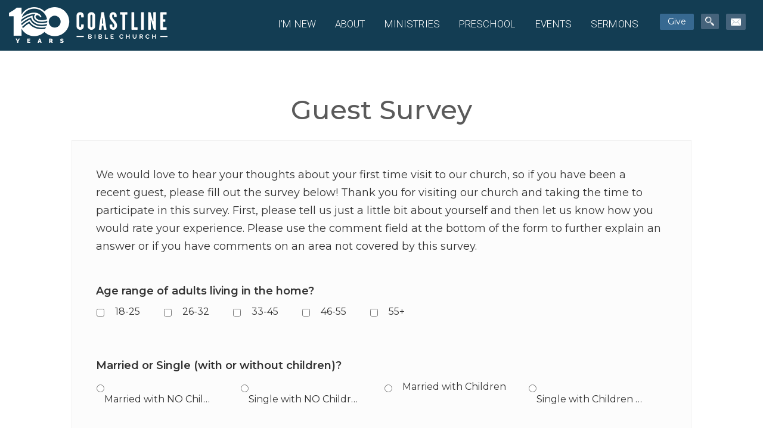

--- FILE ---
content_type: text/html; charset=UTF-8
request_url: https://coastlinebible.org/?post_type=form_live_preview&id=2
body_size: 19074
content:

 <!DOCTYPE HTML>
<html>
<head>
		<meta charset="UTF-8">
		<meta name="viewport" content="width=device-width, initial-scale=1">
		<title>Coastline Bible Church of Ventura, CA &raquo; Form Preview</title>
		<meta name="description" content="" />
	
		
		<!-- Global site tag (gtag.js) - Google Analytics -->
<script async src="https://www.googletagmanager.com/gtag/js?id=G-CSTP45L7BK"></script>
<script>
    window.dataLayer = window.dataLayer || [];
    function gtag() {
        dataLayer.push(arguments);
    }
    gtag('js', new Date());

    gtag('config', 'G-CSTP45L7BK', { 'anonymize_ip': false } );
</script>
<meta name='robots' content='max-image-preview:large' />
	<style>img:is([sizes="auto" i], [sizes^="auto," i]) { contain-intrinsic-size: 3000px 1500px }</style>
	<link rel='stylesheet' id='namespace-css' href='https://coastlinebible.org/modules/add-download-link/css/style.css' type='text/css' media='all' />
<link rel='stylesheet' id='form-shortcode-css' href='https://coastlinebible.org/modules/add-form-shortcode/css/form-shortcode.css' type='text/css' media='all' />
<link rel='stylesheet' id='auto_css-css' href='https://coastlinebible.org/_auto.css?_req=582dcced' type='text/css' media='all' />
<link rel='stylesheet' id='wp-block-library-css' href='https://coastlinebible.org/lib/css/dist/block-library/style.min.css' type='text/css' media='all' />
<style id='classic-theme-styles-inline-css' type='text/css'>
/*! This file is auto-generated */
.wp-block-button__link{color:#fff;background-color:#32373c;border-radius:9999px;box-shadow:none;text-decoration:none;padding:calc(.667em + 2px) calc(1.333em + 2px);font-size:1.125em}.wp-block-file__button{background:#32373c;color:#fff;text-decoration:none}
</style>
<link rel='stylesheet' id='mediaelement-css' href='https://coastlinebible.org/lib/js/mediaelement/mediaelementplayer-legacy.min.css' type='text/css' media='all' />
<link rel='stylesheet' id='wp-mediaelement-css' href='https://coastlinebible.org/lib/js/mediaelement/wp-mediaelement.min.css' type='text/css' media='all' />
<link rel='stylesheet' id='view_editor_gutenberg_frontend_assets-css' href='https://coastlinebible.org/modules/wp-views/public/css/views-frontend.css' type='text/css' media='all' />
<style id='view_editor_gutenberg_frontend_assets-inline-css' type='text/css'>
.wpv-sort-list-dropdown.wpv-sort-list-dropdown-style-default > span.wpv-sort-list,.wpv-sort-list-dropdown.wpv-sort-list-dropdown-style-default .wpv-sort-list-item {border-color: #cdcdcd;}.wpv-sort-list-dropdown.wpv-sort-list-dropdown-style-default .wpv-sort-list-item a {color: #444;background-color: #fff;}.wpv-sort-list-dropdown.wpv-sort-list-dropdown-style-default a:hover,.wpv-sort-list-dropdown.wpv-sort-list-dropdown-style-default a:focus {color: #000;background-color: #eee;}.wpv-sort-list-dropdown.wpv-sort-list-dropdown-style-default .wpv-sort-list-item.wpv-sort-list-current a {color: #000;background-color: #eee;}
.wpv-sort-list-dropdown.wpv-sort-list-dropdown-style-default > span.wpv-sort-list,.wpv-sort-list-dropdown.wpv-sort-list-dropdown-style-default .wpv-sort-list-item {border-color: #cdcdcd;}.wpv-sort-list-dropdown.wpv-sort-list-dropdown-style-default .wpv-sort-list-item a {color: #444;background-color: #fff;}.wpv-sort-list-dropdown.wpv-sort-list-dropdown-style-default a:hover,.wpv-sort-list-dropdown.wpv-sort-list-dropdown-style-default a:focus {color: #000;background-color: #eee;}.wpv-sort-list-dropdown.wpv-sort-list-dropdown-style-default .wpv-sort-list-item.wpv-sort-list-current a {color: #000;background-color: #eee;}.wpv-sort-list-dropdown.wpv-sort-list-dropdown-style-grey > span.wpv-sort-list,.wpv-sort-list-dropdown.wpv-sort-list-dropdown-style-grey .wpv-sort-list-item {border-color: #cdcdcd;}.wpv-sort-list-dropdown.wpv-sort-list-dropdown-style-grey .wpv-sort-list-item a {color: #444;background-color: #eeeeee;}.wpv-sort-list-dropdown.wpv-sort-list-dropdown-style-grey a:hover,.wpv-sort-list-dropdown.wpv-sort-list-dropdown-style-grey a:focus {color: #000;background-color: #e5e5e5;}.wpv-sort-list-dropdown.wpv-sort-list-dropdown-style-grey .wpv-sort-list-item.wpv-sort-list-current a {color: #000;background-color: #e5e5e5;}
.wpv-sort-list-dropdown.wpv-sort-list-dropdown-style-default > span.wpv-sort-list,.wpv-sort-list-dropdown.wpv-sort-list-dropdown-style-default .wpv-sort-list-item {border-color: #cdcdcd;}.wpv-sort-list-dropdown.wpv-sort-list-dropdown-style-default .wpv-sort-list-item a {color: #444;background-color: #fff;}.wpv-sort-list-dropdown.wpv-sort-list-dropdown-style-default a:hover,.wpv-sort-list-dropdown.wpv-sort-list-dropdown-style-default a:focus {color: #000;background-color: #eee;}.wpv-sort-list-dropdown.wpv-sort-list-dropdown-style-default .wpv-sort-list-item.wpv-sort-list-current a {color: #000;background-color: #eee;}.wpv-sort-list-dropdown.wpv-sort-list-dropdown-style-grey > span.wpv-sort-list,.wpv-sort-list-dropdown.wpv-sort-list-dropdown-style-grey .wpv-sort-list-item {border-color: #cdcdcd;}.wpv-sort-list-dropdown.wpv-sort-list-dropdown-style-grey .wpv-sort-list-item a {color: #444;background-color: #eeeeee;}.wpv-sort-list-dropdown.wpv-sort-list-dropdown-style-grey a:hover,.wpv-sort-list-dropdown.wpv-sort-list-dropdown-style-grey a:focus {color: #000;background-color: #e5e5e5;}.wpv-sort-list-dropdown.wpv-sort-list-dropdown-style-grey .wpv-sort-list-item.wpv-sort-list-current a {color: #000;background-color: #e5e5e5;}.wpv-sort-list-dropdown.wpv-sort-list-dropdown-style-blue > span.wpv-sort-list,.wpv-sort-list-dropdown.wpv-sort-list-dropdown-style-blue .wpv-sort-list-item {border-color: #0099cc;}.wpv-sort-list-dropdown.wpv-sort-list-dropdown-style-blue .wpv-sort-list-item a {color: #444;background-color: #cbddeb;}.wpv-sort-list-dropdown.wpv-sort-list-dropdown-style-blue a:hover,.wpv-sort-list-dropdown.wpv-sort-list-dropdown-style-blue a:focus {color: #000;background-color: #95bedd;}.wpv-sort-list-dropdown.wpv-sort-list-dropdown-style-blue .wpv-sort-list-item.wpv-sort-list-current a {color: #000;background-color: #95bedd;}
</style>
<style id='font-awesome-svg-styles-default-inline-css' type='text/css'>
.svg-inline--fa {
  display: inline-block;
  height: 1em;
  overflow: visible;
  vertical-align: -.125em;
}
</style>
<link rel='stylesheet' id='font-awesome-svg-styles-css' href='https://coastlinebible.org/files/font-awesome/v5.11.2/css/svg-with-js.css' type='text/css' media='all' />
<style id='font-awesome-svg-styles-inline-css' type='text/css'>
   .wp-block-font-awesome-icon svg::before,
   .wp-rich-text-font-awesome-icon svg::before {content: unset;}
</style>
<style id='global-styles-inline-css' type='text/css'>
:root{--wp--preset--aspect-ratio--square: 1;--wp--preset--aspect-ratio--4-3: 4/3;--wp--preset--aspect-ratio--3-4: 3/4;--wp--preset--aspect-ratio--3-2: 3/2;--wp--preset--aspect-ratio--2-3: 2/3;--wp--preset--aspect-ratio--16-9: 16/9;--wp--preset--aspect-ratio--9-16: 9/16;--wp--preset--color--black: #000000;--wp--preset--color--cyan-bluish-gray: #abb8c3;--wp--preset--color--white: #ffffff;--wp--preset--color--pale-pink: #f78da7;--wp--preset--color--vivid-red: #cf2e2e;--wp--preset--color--luminous-vivid-orange: #ff6900;--wp--preset--color--luminous-vivid-amber: #fcb900;--wp--preset--color--light-green-cyan: #7bdcb5;--wp--preset--color--vivid-green-cyan: #00d084;--wp--preset--color--pale-cyan-blue: #8ed1fc;--wp--preset--color--vivid-cyan-blue: #0693e3;--wp--preset--color--vivid-purple: #9b51e0;--wp--preset--gradient--vivid-cyan-blue-to-vivid-purple: linear-gradient(135deg,rgba(6,147,227,1) 0%,rgb(155,81,224) 100%);--wp--preset--gradient--light-green-cyan-to-vivid-green-cyan: linear-gradient(135deg,rgb(122,220,180) 0%,rgb(0,208,130) 100%);--wp--preset--gradient--luminous-vivid-amber-to-luminous-vivid-orange: linear-gradient(135deg,rgba(252,185,0,1) 0%,rgba(255,105,0,1) 100%);--wp--preset--gradient--luminous-vivid-orange-to-vivid-red: linear-gradient(135deg,rgba(255,105,0,1) 0%,rgb(207,46,46) 100%);--wp--preset--gradient--very-light-gray-to-cyan-bluish-gray: linear-gradient(135deg,rgb(238,238,238) 0%,rgb(169,184,195) 100%);--wp--preset--gradient--cool-to-warm-spectrum: linear-gradient(135deg,rgb(74,234,220) 0%,rgb(151,120,209) 20%,rgb(207,42,186) 40%,rgb(238,44,130) 60%,rgb(251,105,98) 80%,rgb(254,248,76) 100%);--wp--preset--gradient--blush-light-purple: linear-gradient(135deg,rgb(255,206,236) 0%,rgb(152,150,240) 100%);--wp--preset--gradient--blush-bordeaux: linear-gradient(135deg,rgb(254,205,165) 0%,rgb(254,45,45) 50%,rgb(107,0,62) 100%);--wp--preset--gradient--luminous-dusk: linear-gradient(135deg,rgb(255,203,112) 0%,rgb(199,81,192) 50%,rgb(65,88,208) 100%);--wp--preset--gradient--pale-ocean: linear-gradient(135deg,rgb(255,245,203) 0%,rgb(182,227,212) 50%,rgb(51,167,181) 100%);--wp--preset--gradient--electric-grass: linear-gradient(135deg,rgb(202,248,128) 0%,rgb(113,206,126) 100%);--wp--preset--gradient--midnight: linear-gradient(135deg,rgb(2,3,129) 0%,rgb(40,116,252) 100%);--wp--preset--font-size--small: 13px;--wp--preset--font-size--medium: 20px;--wp--preset--font-size--large: 36px;--wp--preset--font-size--x-large: 42px;--wp--preset--spacing--20: 0.44rem;--wp--preset--spacing--30: 0.67rem;--wp--preset--spacing--40: 1rem;--wp--preset--spacing--50: 1.5rem;--wp--preset--spacing--60: 2.25rem;--wp--preset--spacing--70: 3.38rem;--wp--preset--spacing--80: 5.06rem;--wp--preset--shadow--natural: 6px 6px 9px rgba(0, 0, 0, 0.2);--wp--preset--shadow--deep: 12px 12px 50px rgba(0, 0, 0, 0.4);--wp--preset--shadow--sharp: 6px 6px 0px rgba(0, 0, 0, 0.2);--wp--preset--shadow--outlined: 6px 6px 0px -3px rgba(255, 255, 255, 1), 6px 6px rgba(0, 0, 0, 1);--wp--preset--shadow--crisp: 6px 6px 0px rgba(0, 0, 0, 1);}:where(.is-layout-flex){gap: 0.5em;}:where(.is-layout-grid){gap: 0.5em;}body .is-layout-flex{display: flex;}.is-layout-flex{flex-wrap: wrap;align-items: center;}.is-layout-flex > :is(*, div){margin: 0;}body .is-layout-grid{display: grid;}.is-layout-grid > :is(*, div){margin: 0;}:where(.wp-block-columns.is-layout-flex){gap: 2em;}:where(.wp-block-columns.is-layout-grid){gap: 2em;}:where(.wp-block-post-template.is-layout-flex){gap: 1.25em;}:where(.wp-block-post-template.is-layout-grid){gap: 1.25em;}.has-black-color{color: var(--wp--preset--color--black) !important;}.has-cyan-bluish-gray-color{color: var(--wp--preset--color--cyan-bluish-gray) !important;}.has-white-color{color: var(--wp--preset--color--white) !important;}.has-pale-pink-color{color: var(--wp--preset--color--pale-pink) !important;}.has-vivid-red-color{color: var(--wp--preset--color--vivid-red) !important;}.has-luminous-vivid-orange-color{color: var(--wp--preset--color--luminous-vivid-orange) !important;}.has-luminous-vivid-amber-color{color: var(--wp--preset--color--luminous-vivid-amber) !important;}.has-light-green-cyan-color{color: var(--wp--preset--color--light-green-cyan) !important;}.has-vivid-green-cyan-color{color: var(--wp--preset--color--vivid-green-cyan) !important;}.has-pale-cyan-blue-color{color: var(--wp--preset--color--pale-cyan-blue) !important;}.has-vivid-cyan-blue-color{color: var(--wp--preset--color--vivid-cyan-blue) !important;}.has-vivid-purple-color{color: var(--wp--preset--color--vivid-purple) !important;}.has-black-background-color{background-color: var(--wp--preset--color--black) !important;}.has-cyan-bluish-gray-background-color{background-color: var(--wp--preset--color--cyan-bluish-gray) !important;}.has-white-background-color{background-color: var(--wp--preset--color--white) !important;}.has-pale-pink-background-color{background-color: var(--wp--preset--color--pale-pink) !important;}.has-vivid-red-background-color{background-color: var(--wp--preset--color--vivid-red) !important;}.has-luminous-vivid-orange-background-color{background-color: var(--wp--preset--color--luminous-vivid-orange) !important;}.has-luminous-vivid-amber-background-color{background-color: var(--wp--preset--color--luminous-vivid-amber) !important;}.has-light-green-cyan-background-color{background-color: var(--wp--preset--color--light-green-cyan) !important;}.has-vivid-green-cyan-background-color{background-color: var(--wp--preset--color--vivid-green-cyan) !important;}.has-pale-cyan-blue-background-color{background-color: var(--wp--preset--color--pale-cyan-blue) !important;}.has-vivid-cyan-blue-background-color{background-color: var(--wp--preset--color--vivid-cyan-blue) !important;}.has-vivid-purple-background-color{background-color: var(--wp--preset--color--vivid-purple) !important;}.has-black-border-color{border-color: var(--wp--preset--color--black) !important;}.has-cyan-bluish-gray-border-color{border-color: var(--wp--preset--color--cyan-bluish-gray) !important;}.has-white-border-color{border-color: var(--wp--preset--color--white) !important;}.has-pale-pink-border-color{border-color: var(--wp--preset--color--pale-pink) !important;}.has-vivid-red-border-color{border-color: var(--wp--preset--color--vivid-red) !important;}.has-luminous-vivid-orange-border-color{border-color: var(--wp--preset--color--luminous-vivid-orange) !important;}.has-luminous-vivid-amber-border-color{border-color: var(--wp--preset--color--luminous-vivid-amber) !important;}.has-light-green-cyan-border-color{border-color: var(--wp--preset--color--light-green-cyan) !important;}.has-vivid-green-cyan-border-color{border-color: var(--wp--preset--color--vivid-green-cyan) !important;}.has-pale-cyan-blue-border-color{border-color: var(--wp--preset--color--pale-cyan-blue) !important;}.has-vivid-cyan-blue-border-color{border-color: var(--wp--preset--color--vivid-cyan-blue) !important;}.has-vivid-purple-border-color{border-color: var(--wp--preset--color--vivid-purple) !important;}.has-vivid-cyan-blue-to-vivid-purple-gradient-background{background: var(--wp--preset--gradient--vivid-cyan-blue-to-vivid-purple) !important;}.has-light-green-cyan-to-vivid-green-cyan-gradient-background{background: var(--wp--preset--gradient--light-green-cyan-to-vivid-green-cyan) !important;}.has-luminous-vivid-amber-to-luminous-vivid-orange-gradient-background{background: var(--wp--preset--gradient--luminous-vivid-amber-to-luminous-vivid-orange) !important;}.has-luminous-vivid-orange-to-vivid-red-gradient-background{background: var(--wp--preset--gradient--luminous-vivid-orange-to-vivid-red) !important;}.has-very-light-gray-to-cyan-bluish-gray-gradient-background{background: var(--wp--preset--gradient--very-light-gray-to-cyan-bluish-gray) !important;}.has-cool-to-warm-spectrum-gradient-background{background: var(--wp--preset--gradient--cool-to-warm-spectrum) !important;}.has-blush-light-purple-gradient-background{background: var(--wp--preset--gradient--blush-light-purple) !important;}.has-blush-bordeaux-gradient-background{background: var(--wp--preset--gradient--blush-bordeaux) !important;}.has-luminous-dusk-gradient-background{background: var(--wp--preset--gradient--luminous-dusk) !important;}.has-pale-ocean-gradient-background{background: var(--wp--preset--gradient--pale-ocean) !important;}.has-electric-grass-gradient-background{background: var(--wp--preset--gradient--electric-grass) !important;}.has-midnight-gradient-background{background: var(--wp--preset--gradient--midnight) !important;}.has-small-font-size{font-size: var(--wp--preset--font-size--small) !important;}.has-medium-font-size{font-size: var(--wp--preset--font-size--medium) !important;}.has-large-font-size{font-size: var(--wp--preset--font-size--large) !important;}.has-x-large-font-size{font-size: var(--wp--preset--font-size--x-large) !important;}
:where(.wp-block-post-template.is-layout-flex){gap: 1.25em;}:where(.wp-block-post-template.is-layout-grid){gap: 1.25em;}
:where(.wp-block-columns.is-layout-flex){gap: 2em;}:where(.wp-block-columns.is-layout-grid){gap: 2em;}
:root :where(.wp-block-pullquote){font-size: 1.5em;line-height: 1.6;}
</style>
<link rel='stylesheet' id='modalcss-css' href='https://coastlinebible.org/modules/bootstrap-modals/css/bootstrap.css' type='text/css' media='all' />
<link rel='stylesheet' id='font-awesome-official-css' href='https://pro.fontawesome.com/releases/v5.11.2/css/all.css' type='text/css' media='all' integrity="sha384-zrnmn8R8KkWl12rAZFt4yKjxplaDaT7/EUkKm7AovijfrQItFWR7O/JJn4DAa/gx" crossorigin="anonymous" />
<link rel='stylesheet' id='dashicons-css' href='https://coastlinebible.org/lib/css/dashicons.min.css' type='text/css' media='all' />
<link rel='stylesheet' id='toolset-select2-css-css' href='https://coastlinebible.org/modules/wp-views/vendor/toolset/toolset-common/res/lib/select2/select2.css' type='text/css' media='screen' />
<link rel='stylesheet' id='toolset-maps-fixes-css' href='//coastlinebible.org/modules/toolset-maps/resources/css/toolset_maps_fixes.css' type='text/css' media='all' />
<link rel='stylesheet' id='responsive-menu-pro-css' href='https://coastlinebible.org/files/responsive-menu-pro/css/responsive-menu-pro-1.css' type='text/css' media='all' />
<link rel='stylesheet' id='menu-css' href='https://coastlinebible.org/modules/ubermenu/pro/assets/css/ubermenu.min.css' type='text/css' media='all' />
<link rel='stylesheet' id='menu-clean-white-css' href='https://coastlinebible.org/modules/ubermenu/pro/assets/css/skins/cleanwhite.css' type='text/css' media='all' />
<link rel='stylesheet' id='menu-font-awesome-all-css' href='https://coastlinebible.org/modules/ubermenu/assets/fontawesome/css/all.min.css' type='text/css' media='all' />
<link rel='stylesheet' id='wpmu-wpmu-ui-3-min-css-css' href='https://coastlinebible.org/modules/popover/inc/external/wpmu-lib/css/wpmu-ui.3.min.css' type='text/css' media='all' />
<link rel='stylesheet' id='wpmu-animate-3-min-css-css' href='https://coastlinebible.org/modules/popover/inc/external/wpmu-lib/css/animate.3.min.css' type='text/css' media='all' />
<link rel='stylesheet' id='font-awesome-official-v4shim-css' href='https://pro.fontawesome.com/releases/v5.11.2/css/v4-shims.css' type='text/css' media='all' integrity="sha384-A1hDH1BUL9ZdoEFsPEJY4LRFhu70QJj+RaY50Zoqd568i+ONa9LHCI+uoWDT0Lut" crossorigin="anonymous" />
<style id='font-awesome-official-v4shim-inline-css' type='text/css'>
@font-face {
font-family: "FontAwesome";
font-display: block;
src: url("https://pro.fontawesome.com/releases/v5.11.2/webfonts/fa-brands-400.eot"),
		url("https://pro.fontawesome.com/releases/v5.11.2/webfonts/fa-brands-400.eot?#iefix") format("embedded-opentype"),
		url("https://pro.fontawesome.com/releases/v5.11.2/webfonts/fa-brands-400.woff2") format("woff2"),
		url("https://pro.fontawesome.com/releases/v5.11.2/webfonts/fa-brands-400.woff") format("woff"),
		url("https://pro.fontawesome.com/releases/v5.11.2/webfonts/fa-brands-400.ttf") format("truetype"),
		url("https://pro.fontawesome.com/releases/v5.11.2/webfonts/fa-brands-400.svg#fontawesome") format("svg");
}

@font-face {
font-family: "FontAwesome";
font-display: block;
src: url("https://pro.fontawesome.com/releases/v5.11.2/webfonts/fa-solid-900.eot"),
		url("https://pro.fontawesome.com/releases/v5.11.2/webfonts/fa-solid-900.eot?#iefix") format("embedded-opentype"),
		url("https://pro.fontawesome.com/releases/v5.11.2/webfonts/fa-solid-900.woff2") format("woff2"),
		url("https://pro.fontawesome.com/releases/v5.11.2/webfonts/fa-solid-900.woff") format("woff"),
		url("https://pro.fontawesome.com/releases/v5.11.2/webfonts/fa-solid-900.ttf") format("truetype"),
		url("https://pro.fontawesome.com/releases/v5.11.2/webfonts/fa-solid-900.svg#fontawesome") format("svg");
}

@font-face {
font-family: "FontAwesome";
font-display: block;
src: url("https://pro.fontawesome.com/releases/v5.11.2/webfonts/fa-regular-400.eot"),
		url("https://pro.fontawesome.com/releases/v5.11.2/webfonts/fa-regular-400.eot?#iefix") format("embedded-opentype"),
		url("https://pro.fontawesome.com/releases/v5.11.2/webfonts/fa-regular-400.woff2") format("woff2"),
		url("https://pro.fontawesome.com/releases/v5.11.2/webfonts/fa-regular-400.woff") format("woff"),
		url("https://pro.fontawesome.com/releases/v5.11.2/webfonts/fa-regular-400.ttf") format("truetype"),
		url("https://pro.fontawesome.com/releases/v5.11.2/webfonts/fa-regular-400.svg#fontawesome") format("svg");
unicode-range: U+F004-F005,U+F007,U+F017,U+F022,U+F024,U+F02E,U+F03E,U+F044,U+F057-F059,U+F06E,U+F070,U+F075,U+F07B-F07C,U+F080,U+F086,U+F089,U+F094,U+F09D,U+F0A0,U+F0A4-F0A7,U+F0C5,U+F0C7-F0C8,U+F0E0,U+F0EB,U+F0F3,U+F0F8,U+F0FE,U+F111,U+F118-F11A,U+F11C,U+F133,U+F144,U+F146,U+F14A,U+F14D-F14E,U+F150-F152,U+F15B-F15C,U+F164-F165,U+F185-F186,U+F191-F192,U+F1AD,U+F1C1-F1C9,U+F1CD,U+F1D8,U+F1E3,U+F1EA,U+F1F6,U+F1F9,U+F20A,U+F247-F249,U+F24D,U+F254-F25B,U+F25D,U+F267,U+F271-F274,U+F279,U+F28B,U+F28D,U+F2B5-F2B6,U+F2B9,U+F2BB,U+F2BD,U+F2C1-F2C2,U+F2D0,U+F2D2,U+F2DC,U+F2ED,U+F328,U+F358-F35B,U+F3A5,U+F3D1,U+F410,U+F4AD;
}
</style>
<!--n2css--><script type="text/javascript" src="https://coastlinebible.org/modules/cred-frontend-editor/vendor/toolset/common-es/public/toolset-common-es-frontend.js" id="toolset-common-es-frontend-js"></script>
<script type="text/javascript" src="https://coastlinebible.org/_auto.js?_req=Lz9wb3N0X3R5cGU9Zm9ybV9saXZlX3ByZXZpZXcmaWQ9Mg%3D%3D" id="auto_js-js"></script>
<script type="text/javascript" src="https://coastlinebible.org/lib/js/jquery/jquery.min.js" id="jquery-core-js"></script>
<script type="text/javascript" src="https://coastlinebible.org/lib/js/jquery/jquery-migrate.min.js" id="jquery-migrate-js"></script>
<script type="text/javascript" src="https://coastlinebible.org/modules/responsive-menu-pro/public/js/noscroll.js" id="responsive-menu-pro-noscroll-js"></script>
<style id="mystickymenu" type="text/css">#mysticky-nav { width:100%; position: static; height: auto !important; }#mysticky-nav.wrapfixed { position:fixed; left: 0px; margin-top:0px;  z-index: 99990; -webkit-transition: 0.3s; -moz-transition: 0.3s; -o-transition: 0.3s; transition: 0.3s; -ms-filter:"progid:DXImageTransform.Microsoft.Alpha(Opacity=100)"; filter: alpha(opacity=100); opacity:1; background-color: #133d53;}#mysticky-nav.wrapfixed .myfixed{ background-color: #133d53; position: relative;top: auto;left: auto;right: auto;}#mysticky-nav.wrapfixed { } #mysticky-nav.wrapfixed.up { } #mysticky-nav.wrapfixed.down { } #mysticky-nav .myfixed { margin:0 auto; float:none; border:0px; background:none; max-width:100%; }</style>			<style type="text/css">
																															</style>
			<style id="ubermenu-custom-generated-css">
/** Font Awesome 4 Compatibility **/
.fa{font-style:normal;font-variant:normal;font-weight:normal;font-family:FontAwesome;}

/** Responsive Styles (Breakpoint Setting) **/
@media screen and (min-width: 931px){
  .ubermenu{ display:block !important; } .ubermenu-responsive .ubermenu-item.ubermenu-hide-desktop{ display:none !important; } .ubermenu-responsive.ubermenu-retractors-responsive .ubermenu-retractor-mobile{ display:none; }  /* Top level items full height */ .ubermenu.ubermenu-horizontal.ubermenu-items-vstretch .ubermenu-nav{   display:flex;   align-items:stretch; } .ubermenu.ubermenu-horizontal.ubermenu-items-vstretch .ubermenu-item.ubermenu-item-level-0{   display:flex;   flex-direction:column; } .ubermenu.ubermenu-horizontal.ubermenu-items-vstretch .ubermenu-item.ubermenu-item-level-0 > .ubermenu-target{   flex:1;   display:flex;   align-items:center; flex-wrap:wrap; } .ubermenu.ubermenu-horizontal.ubermenu-items-vstretch .ubermenu-item.ubermenu-item-level-0 > .ubermenu-target > .ubermenu-target-divider{ position:static; flex-basis:100%; } .ubermenu.ubermenu-horizontal.ubermenu-items-vstretch .ubermenu-item.ubermenu-item-level-0 > .ubermenu-target.ubermenu-item-layout-image_left > .ubermenu-target-text{ padding-left:1em; } .ubermenu.ubermenu-horizontal.ubermenu-items-vstretch .ubermenu-item.ubermenu-item-level-0 > .ubermenu-target.ubermenu-item-layout-image_right > .ubermenu-target-text{ padding-right:1em; } .ubermenu.ubermenu-horizontal.ubermenu-items-vstretch .ubermenu-item.ubermenu-item-level-0 > .ubermenu-target.ubermenu-item-layout-image_above, .ubermenu.ubermenu-horizontal.ubermenu-items-vstretch .ubermenu-item.ubermenu-item-level-0 > .ubermenu-target.ubermenu-item-layout-image_below{ flex-direction:column; } .ubermenu.ubermenu-horizontal.ubermenu-items-vstretch .ubermenu-item.ubermenu-item-level-0 > .ubermenu-submenu-drop{   top:100%; } .ubermenu.ubermenu-horizontal.ubermenu-items-vstretch .ubermenu-item-level-0:not(.ubermenu-align-right) + .ubermenu-item.ubermenu-align-right{ margin-left:auto; } .ubermenu.ubermenu-horizontal.ubermenu-items-vstretch .ubermenu-item.ubermenu-item-level-0 > .ubermenu-target.ubermenu-content-align-left{   justify-content:flex-start; } .ubermenu.ubermenu-horizontal.ubermenu-items-vstretch .ubermenu-item.ubermenu-item-level-0 > .ubermenu-target.ubermenu-content-align-center{   justify-content:center; } .ubermenu.ubermenu-horizontal.ubermenu-items-vstretch .ubermenu-item.ubermenu-item-level-0 > .ubermenu-target.ubermenu-content-align-right{   justify-content:flex-end; }  /* Force current submenu always open but below others */ .ubermenu-force-current-submenu .ubermenu-item-level-0.ubermenu-current-menu-item > .ubermenu-submenu-drop, .ubermenu-force-current-submenu .ubermenu-item-level-0.ubermenu-current-menu-ancestor > .ubermenu-submenu-drop {     display: block!important;     opacity: 1!important;     visibility: visible!important;     margin: 0!important;     top: auto!important;     height: auto;     z-index:19; }   /* Invert Horizontal menu to make subs go up */ .ubermenu-invert.ubermenu-horizontal .ubermenu-item-level-0 > .ubermenu-submenu-drop, .ubermenu-invert.ubermenu-horizontal.ubermenu-items-vstretch .ubermenu-item.ubermenu-item-level-0>.ubermenu-submenu-drop{  top:auto;  bottom:100%; } .ubermenu-invert.ubermenu-horizontal.ubermenu-sub-indicators .ubermenu-item-level-0.ubermenu-has-submenu-drop > .ubermenu-target > .ubermenu-sub-indicator{ transform:rotate(180deg); } /* Make second level flyouts fly up */ .ubermenu-invert.ubermenu-horizontal .ubermenu-submenu .ubermenu-item.ubermenu-active > .ubermenu-submenu-type-flyout{     top:auto;     bottom:0; } /* Clip the submenus properly when inverted */ .ubermenu-invert.ubermenu-horizontal .ubermenu-item-level-0 > .ubermenu-submenu-drop{     clip: rect(-5000px,5000px,auto,-5000px); }    /* Invert Vertical menu to make subs go left */ .ubermenu-invert.ubermenu-vertical .ubermenu-item-level-0 > .ubermenu-submenu-drop{   right:100%;   left:auto; } .ubermenu-invert.ubermenu-vertical.ubermenu-sub-indicators .ubermenu-item-level-0.ubermenu-item-has-children > .ubermenu-target > .ubermenu-sub-indicator{   right:auto;   left:10px; transform:rotate(90deg); } .ubermenu-vertical.ubermenu-invert .ubermenu-item > .ubermenu-submenu-drop {   clip: rect(-5000px,5000px,5000px,-5000px); } /* Vertical Flyout > Flyout */ .ubermenu-vertical.ubermenu-invert.ubermenu-sub-indicators .ubermenu-has-submenu-drop > .ubermenu-target{   padding-left:25px; } .ubermenu-vertical.ubermenu-invert .ubermenu-item > .ubermenu-target > .ubermenu-sub-indicator {   right:auto;   left:10px;   transform:rotate(90deg); } .ubermenu-vertical.ubermenu-invert .ubermenu-item > .ubermenu-submenu-drop.ubermenu-submenu-type-flyout, .ubermenu-vertical.ubermenu-invert .ubermenu-submenu-type-flyout > .ubermenu-item > .ubermenu-submenu-drop {   right: 100%;   left: auto; }  .ubermenu-responsive-toggle{ display:none; }
}
@media screen and (max-width: 930px){
   .ubermenu-responsive-toggle, .ubermenu-sticky-toggle-wrapper { display: block; }  .ubermenu-responsive{ width:100%; max-height:600px; visibility:visible; overflow:visible;  -webkit-transition:max-height 1s ease-in; transition:max-height .3s ease-in; } .ubermenu-responsive.ubermenu-mobile-accordion:not(.ubermenu-mobile-modal):not(.ubermenu-in-transition):not(.ubermenu-responsive-collapse){ max-height:none; } .ubermenu-responsive.ubermenu-items-align-center{   text-align:left; } .ubermenu-responsive.ubermenu{ margin:0; } .ubermenu-responsive.ubermenu .ubermenu-nav{ display:block; }  .ubermenu-responsive.ubermenu-responsive-nocollapse, .ubermenu-repsonsive.ubermenu-no-transitions{ display:block; max-height:none; }  .ubermenu-responsive.ubermenu-responsive-collapse{ max-height:none; visibility:visible; overflow:visible; } .ubermenu-responsive.ubermenu-responsive-collapse{ max-height:0; overflow:hidden !important; visibility:hidden; } .ubermenu-responsive.ubermenu-in-transition, .ubermenu-responsive.ubermenu-in-transition .ubermenu-nav{ overflow:hidden !important; visibility:visible; } .ubermenu-responsive.ubermenu-responsive-collapse:not(.ubermenu-in-transition){ border-top-width:0; border-bottom-width:0; } .ubermenu-responsive.ubermenu-responsive-collapse .ubermenu-item .ubermenu-submenu{ display:none; }  .ubermenu-responsive .ubermenu-item-level-0{ width:50%; } .ubermenu-responsive.ubermenu-responsive-single-column .ubermenu-item-level-0{ float:none; clear:both; width:100%; } .ubermenu-responsive .ubermenu-item.ubermenu-item-level-0 > .ubermenu-target{ border:none; box-shadow:none; } .ubermenu-responsive .ubermenu-item.ubermenu-has-submenu-flyout{ position:static; } .ubermenu-responsive.ubermenu-sub-indicators .ubermenu-submenu-type-flyout .ubermenu-has-submenu-drop > .ubermenu-target > .ubermenu-sub-indicator{ transform:rotate(0); right:10px; left:auto; } .ubermenu-responsive .ubermenu-nav .ubermenu-item .ubermenu-submenu.ubermenu-submenu-drop{ width:100%; min-width:100%; max-width:100%; top:auto; left:0 !important; } .ubermenu-responsive.ubermenu-has-border .ubermenu-nav .ubermenu-item .ubermenu-submenu.ubermenu-submenu-drop{ left: -1px !important; /* For borders */ } .ubermenu-responsive .ubermenu-submenu.ubermenu-submenu-type-mega > .ubermenu-item.ubermenu-column{ min-height:0; border-left:none;  float:left; /* override left/center/right content alignment */ display:block; } .ubermenu-responsive .ubermenu-item.ubermenu-active > .ubermenu-submenu.ubermenu-submenu-type-mega{     max-height:none;     height:auto;/*prevent overflow scrolling since android is still finicky*/     overflow:visible; } .ubermenu-responsive.ubermenu-transition-slide .ubermenu-item.ubermenu-in-transition > .ubermenu-submenu-drop{ max-height:1000px; /* because of slide transition */ } .ubermenu .ubermenu-submenu-type-flyout .ubermenu-submenu-type-mega{ min-height:0; } .ubermenu.ubermenu-responsive .ubermenu-column, .ubermenu.ubermenu-responsive .ubermenu-column-auto{ min-width:50%; } .ubermenu.ubermenu-responsive .ubermenu-autoclear > .ubermenu-column{ clear:none; } .ubermenu.ubermenu-responsive .ubermenu-column:nth-of-type(2n+1){ clear:both; } .ubermenu.ubermenu-responsive .ubermenu-submenu-retractor-top:not(.ubermenu-submenu-retractor-top-2) .ubermenu-column:nth-of-type(2n+1){ clear:none; } .ubermenu.ubermenu-responsive .ubermenu-submenu-retractor-top:not(.ubermenu-submenu-retractor-top-2) .ubermenu-column:nth-of-type(2n+2){ clear:both; }  .ubermenu-responsive-single-column-subs .ubermenu-submenu .ubermenu-item { float: none; clear: both; width: 100%; min-width: 100%; }   .ubermenu.ubermenu-responsive .ubermenu-tabs, .ubermenu.ubermenu-responsive .ubermenu-tabs-group, .ubermenu.ubermenu-responsive .ubermenu-tab, .ubermenu.ubermenu-responsive .ubermenu-tab-content-panel{ /** TABS SHOULD BE 100%  ACCORDION */ width:100%; min-width:100%; max-width:100%; left:0; } .ubermenu.ubermenu-responsive .ubermenu-tabs, .ubermenu.ubermenu-responsive .ubermenu-tab-content-panel{ min-height:0 !important;/* Override Inline Style from JS */ } .ubermenu.ubermenu-responsive .ubermenu-tabs{ z-index:15; } .ubermenu.ubermenu-responsive .ubermenu-tab-content-panel{ z-index:20; } /* Tab Layering */ .ubermenu-responsive .ubermenu-tab{ position:relative; } .ubermenu-responsive .ubermenu-tab.ubermenu-active{ position:relative; z-index:20; } .ubermenu-responsive .ubermenu-tab > .ubermenu-target{ border-width:0 0 1px 0; } .ubermenu-responsive.ubermenu-sub-indicators .ubermenu-tabs > .ubermenu-tabs-group > .ubermenu-tab.ubermenu-has-submenu-drop > .ubermenu-target > .ubermenu-sub-indicator{ transform:rotate(0); right:10px; left:auto; }  .ubermenu-responsive .ubermenu-tabs > .ubermenu-tabs-group > .ubermenu-tab > .ubermenu-tab-content-panel{ top:auto; border-width:1px; } .ubermenu-responsive .ubermenu-tab-layout-bottom > .ubermenu-tabs-group{ /*position:relative;*/ }   .ubermenu-reponsive .ubermenu-item-level-0 > .ubermenu-submenu-type-stack{ /* Top Level Stack Columns */ position:relative; }  .ubermenu-responsive .ubermenu-submenu-type-stack .ubermenu-column, .ubermenu-responsive .ubermenu-submenu-type-stack .ubermenu-column-auto{ /* Stack Columns */ width:100%; max-width:100%; }   .ubermenu-responsive .ubermenu-item-mini{ /* Mini items */ min-width:0; width:auto; float:left; clear:none !important; } .ubermenu-responsive .ubermenu-item.ubermenu-item-mini > a.ubermenu-target{ padding-left:20px; padding-right:20px; }   .ubermenu-responsive .ubermenu-item.ubermenu-hide-mobile{ /* Hiding items */ display:none !important; }  .ubermenu-responsive.ubermenu-hide-bkgs .ubermenu-submenu.ubermenu-submenu-bkg-img{ /** Hide Background Images in Submenu */ background-image:none; } .ubermenu.ubermenu-responsive .ubermenu-item-level-0.ubermenu-item-mini{ min-width:0; width:auto; } .ubermenu-vertical .ubermenu-item.ubermenu-item-level-0{ width:100%; } .ubermenu-vertical.ubermenu-sub-indicators .ubermenu-item-level-0.ubermenu-item-has-children > .ubermenu-target > .ubermenu-sub-indicator{ right:10px; left:auto; transform:rotate(0); } .ubermenu-vertical .ubermenu-item.ubermenu-item-level-0.ubermenu-relative.ubermenu-active > .ubermenu-submenu-drop.ubermenu-submenu-align-vertical_parent_item{     top:auto; }   .ubermenu.ubermenu-responsive .ubermenu-tabs{     position:static; } /* Tabs on Mobile with mouse (but not click) - leave space to hover off */ .ubermenu:not(.ubermenu-is-mobile):not(.ubermenu-submenu-indicator-closes) .ubermenu-submenu .ubermenu-tab[data-ubermenu-trigger="mouseover"] .ubermenu-tab-content-panel, .ubermenu:not(.ubermenu-is-mobile):not(.ubermenu-submenu-indicator-closes) .ubermenu-submenu .ubermenu-tab[data-ubermenu-trigger="hover_intent"] .ubermenu-tab-content-panel{     margin-left:6%; width:94%; min-width:94%; }  /* Sub indicator close visibility */ .ubermenu.ubermenu-submenu-indicator-closes .ubermenu-active > .ubermenu-target > .ubermenu-sub-indicator-close{ display:block; display: flex; align-items: center; justify-content: center; } .ubermenu.ubermenu-submenu-indicator-closes .ubermenu-active > .ubermenu-target > .ubermenu-sub-indicator{ display:none; }  .ubermenu .ubermenu-tabs .ubermenu-tab-content-panel{     box-shadow: 0 5px 10px rgba(0,0,0,.075); }  /* When submenus and items go full width, move items back to appropriate positioning */ .ubermenu .ubermenu-submenu-rtl {     direction: ltr; }   /* Fixed position mobile menu */ .ubermenu.ubermenu-mobile-modal{   position:fixed;   z-index:9999999; opacity:1;   top:0;   left:0;   width:100%;   width:100vw;   max-width:100%;   max-width:100vw; height:100%; height:calc(100vh - calc(100vh - 100%)); height:-webkit-fill-available; max-height:calc(100vh - calc(100vh - 100%)); max-height:-webkit-fill-available;   border:none; box-sizing:border-box;    display:flex;   flex-direction:column;   justify-content:flex-start; overflow-y:auto !important; /* for non-accordion mode */ overflow-x:hidden !important; overscroll-behavior: contain; transform:scale(1); transition-duration:.1s; transition-property: all; } .ubermenu.ubermenu-mobile-modal.ubermenu-mobile-accordion.ubermenu-interaction-press{ overflow-y:hidden !important; } .ubermenu.ubermenu-mobile-modal.ubermenu-responsive-collapse{ overflow:hidden !important; opacity:0; transform:scale(.9); visibility:hidden; } .ubermenu.ubermenu-mobile-modal .ubermenu-nav{   flex:1;   overflow-y:auto !important; overscroll-behavior: contain; } .ubermenu.ubermenu-mobile-modal .ubermenu-item-level-0{ margin:0; } .ubermenu.ubermenu-mobile-modal .ubermenu-mobile-close-button{ border:none; background:none; border-radius:0; padding:1em; color:inherit; display:inline-block; text-align:center; font-size:14px; } .ubermenu.ubermenu-mobile-modal .ubermenu-mobile-footer .ubermenu-mobile-close-button{ width: 100%; display: flex; align-items: center; justify-content: center; } .ubermenu.ubermenu-mobile-modal .ubermenu-mobile-footer .ubermenu-mobile-close-button .ubermenu-icon-essential, .ubermenu.ubermenu-mobile-modal .ubermenu-mobile-footer .ubermenu-mobile-close-button .fas.fa-times{ margin-right:.2em; }  /* Header/Footer Mobile content */ .ubermenu .ubermenu-mobile-header, .ubermenu .ubermenu-mobile-footer{ display:block; text-align:center; color:inherit; }  /* Accordion submenus mobile (single column tablet) */ .ubermenu.ubermenu-responsive-single-column.ubermenu-mobile-accordion.ubermenu-interaction-press .ubermenu-item > .ubermenu-submenu-drop, .ubermenu.ubermenu-responsive-single-column.ubermenu-mobile-accordion.ubermenu-interaction-press .ubermenu-tab > .ubermenu-tab-content-panel{ box-sizing:border-box; border-left:none; border-right:none; box-shadow:none; } .ubermenu.ubermenu-responsive-single-column.ubermenu-mobile-accordion.ubermenu-interaction-press .ubermenu-item.ubermenu-active > .ubermenu-submenu-drop, .ubermenu.ubermenu-responsive-single-column.ubermenu-mobile-accordion.ubermenu-interaction-press .ubermenu-tab.ubermenu-active > .ubermenu-tab-content-panel{   position:static; }   /* Accordion indented - remove borders and extra spacing from headers */ .ubermenu.ubermenu-mobile-accordion-indent .ubermenu-submenu.ubermenu-submenu-drop, .ubermenu.ubermenu-mobile-accordion-indent .ubermenu-submenu .ubermenu-item-header.ubermenu-has-submenu-stack > .ubermenu-target{   border:none; } .ubermenu.ubermenu-mobile-accordion-indent .ubermenu-submenu .ubermenu-item-header.ubermenu-has-submenu-stack > .ubermenu-submenu-type-stack{   padding-top:0; } /* Accordion dropdown indentation padding */ .ubermenu.ubermenu-mobile-accordion-indent .ubermenu-submenu-drop .ubermenu-submenu-drop .ubermenu-item > .ubermenu-target, .ubermenu.ubermenu-mobile-accordion-indent .ubermenu-submenu-drop .ubermenu-tab-content-panel .ubermenu-item > .ubermenu-target{   padding-left:calc( var(--ubermenu-accordion-indent) * 2 ); } .ubermenu.ubermenu-mobile-accordion-indent .ubermenu-submenu-drop .ubermenu-submenu-drop .ubermenu-submenu-drop .ubermenu-item > .ubermenu-target, .ubermenu.ubermenu-mobile-accordion-indent .ubermenu-submenu-drop .ubermenu-tab-content-panel .ubermenu-tab-content-panel .ubermenu-item > .ubermenu-target{   padding-left:calc( var(--ubermenu-accordion-indent) * 3 ); } .ubermenu.ubermenu-mobile-accordion-indent .ubermenu-submenu-drop .ubermenu-submenu-drop .ubermenu-submenu-drop .ubermenu-submenu-drop .ubermenu-item > .ubermenu-target, .ubermenu.ubermenu-mobile-accordion-indent .ubermenu-submenu-drop .ubermenu-tab-content-panel .ubermenu-tab-content-panel .ubermenu-tab-content-panel .ubermenu-item > .ubermenu-target{   padding-left:calc( var(--ubermenu-accordion-indent) * 4 ); } /* Reverse Accordion dropdown indentation padding */ .rtl .ubermenu.ubermenu-mobile-accordion-indent .ubermenu-submenu-drop .ubermenu-submenu-drop .ubermenu-item > .ubermenu-target, .rtl .ubermenu.ubermenu-mobile-accordion-indent .ubermenu-submenu-drop .ubermenu-tab-content-panel .ubermenu-item > .ubermenu-target{ padding-left:0;   padding-right:calc( var(--ubermenu-accordion-indent) * 2 ); } .rtl .ubermenu.ubermenu-mobile-accordion-indent .ubermenu-submenu-drop .ubermenu-submenu-drop .ubermenu-submenu-drop .ubermenu-item > .ubermenu-target, .rtl .ubermenu.ubermenu-mobile-accordion-indent .ubermenu-submenu-drop .ubermenu-tab-content-panel .ubermenu-tab-content-panel .ubermenu-item > .ubermenu-target{ padding-left:0; padding-right:calc( var(--ubermenu-accordion-indent) * 3 ); } .rtl .ubermenu.ubermenu-mobile-accordion-indent .ubermenu-submenu-drop .ubermenu-submenu-drop .ubermenu-submenu-drop .ubermenu-submenu-drop .ubermenu-item > .ubermenu-target, .rtl .ubermenu.ubermenu-mobile-accordion-indent .ubermenu-submenu-drop .ubermenu-tab-content-panel .ubermenu-tab-content-panel .ubermenu-tab-content-panel .ubermenu-item > .ubermenu-target{ padding-left:0; padding-right:calc( var(--ubermenu-accordion-indent) * 4 ); }  .ubermenu-responsive-toggle{ display:block; }
}
@media screen and (max-width: 480px){
  .ubermenu.ubermenu-responsive .ubermenu-item-level-0{ width:100%; } .ubermenu.ubermenu-responsive .ubermenu-column, .ubermenu.ubermenu-responsive .ubermenu-column-auto{ min-width:100%; } .ubermenu .ubermenu-autocolumn:not(:first-child), .ubermenu .ubermenu-autocolumn:not(:first-child) .ubermenu-submenu-type-stack{     padding-top:0; } .ubermenu .ubermenu-autocolumn:not(:last-child), .ubermenu .ubermenu-autocolumn:not(:last-child) .ubermenu-submenu-type-stack{     padding-bottom:0; } .ubermenu .ubermenu-autocolumn > .ubermenu-submenu-type-stack > .ubermenu-item-normal:first-child{     margin-top:0; }     /* Accordion submenus mobile */ .ubermenu.ubermenu-responsive.ubermenu-mobile-accordion.ubermenu-interaction-press .ubermenu-item > .ubermenu-submenu-drop, .ubermenu.ubermenu-responsive.ubermenu-mobile-accordion.ubermenu-interaction-press .ubermenu-tab > .ubermenu-tab-content-panel{     box-shadow:none; box-sizing:border-box; border-left:none; border-right:none; } .ubermenu.ubermenu-responsive.ubermenu-mobile-accordion.ubermenu-interaction-press .ubermenu-item.ubermenu-active > .ubermenu-submenu-drop, .ubermenu.ubermenu-responsive.ubermenu-mobile-accordion.ubermenu-interaction-press .ubermenu-tab.ubermenu-active > .ubermenu-tab-content-panel{     position:static; } 
}


/** Custom Menu Styles (Customizer) **/
/* main */
 .ubermenu-main .ubermenu-item .ubermenu-submenu-drop { -webkit-transition-duration:.5s; -ms-transition-duration:.5s; transition-duration:.5s; }
 .ubermenu-main .ubermenu-item-level-0.ubermenu-current-menu-item > .ubermenu-target, .ubermenu-main .ubermenu-item-level-0.ubermenu-current-menu-parent > .ubermenu-target, .ubermenu-main .ubermenu-item-level-0.ubermenu-current-menu-ancestor > .ubermenu-target { color:#c1c1c1; }
 .ubermenu-main .ubermenu-item-level-0 > .ubermenu-submenu-drop { box-shadow:none; }


/* Status: Loaded from Transient */

</style> <script> window.addEventListener("load",function(){ var c={script:false,link:false}; function ls(s) { if(!['script','link'].includes(s)||c[s]){return;}c[s]=true; var d=document,f=d.getElementsByTagName(s)[0],j=d.createElement(s); if(s==='script'){j.async=true;j.src='https://coastlinebible.org/wp-content/plugins/wp-views/vendor/toolset/blocks/public/js/frontend.js?v=1.6.17';}else{ j.rel='stylesheet';j.href='https://coastlinebible.org/wp-content/plugins/wp-views/vendor/toolset/blocks/public/css/style.css?v=1.6.17';} f.parentNode.insertBefore(j, f); }; function ex(){ls('script');ls('link')} window.addEventListener("scroll", ex, {once: true}); if (('IntersectionObserver' in window) && ('IntersectionObserverEntry' in window) && ('intersectionRatio' in window.IntersectionObserverEntry.prototype)) { var i = 0, fb = document.querySelectorAll("[class^='tb-']"), o = new IntersectionObserver(es => { es.forEach(e => { o.unobserve(e.target); if (e.intersectionRatio > 0) { ex();o.disconnect();}else{ i++;if(fb.length>i){o.observe(fb[i])}} }) }); if (fb.length) { o.observe(fb[i]) } } }) </script>
	<noscript>
		<link rel="stylesheet" href="https://coastlinebible.org/wp-content/plugins/wp-views/vendor/toolset/blocks/public/css/style.css">
	</noscript>
<!-- START - Open Graph and Twitter Card Tags 3.3.5 -->
 <!-- Facebook Open Graph -->
  <meta property="og:site_name" content="Coastline Bible Church of Ventura, CA"/>
  <meta property="og:title" content="Coastline Bible Church of Ventura, CA"/>
  <meta property="og:url" content="https://coastlinebible.org/?post_type=form_live_preview&amp;id=2"/>
  <meta property="og:description" content="Coastline Bible Church of Ventura, CA"/>
 <!-- Google+ / Schema.org -->
  <meta itemprop="name" content="Coastline Bible Church of Ventura, CA"/>
  <meta itemprop="headline" content="Coastline Bible Church of Ventura, CA"/>
  <meta itemprop="description" content="Coastline Bible Church of Ventura, CA"/>
 <!-- Twitter Cards -->
  <meta name="twitter:title" content="Coastline Bible Church of Ventura, CA"/>
  <meta name="twitter:url" content="https://coastlinebible.org/?post_type=form_live_preview&amp;id=2"/>
  <meta name="twitter:description" content="Coastline Bible Church of Ventura, CA"/>
  <meta name="twitter:card" content="summary_large_image"/>
 <!-- SEO -->
 <!-- Misc. tags -->
 <!-- is_archive -->
<!-- END - Open Graph and Twitter Card Tags 3.3.5 -->
	

		
	<!-- MY CSS -->
       <link href="https://coastlinebible.org/designs/css/bootstrap.min.css" rel="stylesheet" type="text/css">
	


	   
	   
	 <!-- ALL CSS -->  
       <link rel="stylesheet" href="https://coastlinebible.org/designs/style.css?1695651030" type="text/css" media="screen, print" />
        <link rel="stylesheet" type="text/css" href="//mychurchwebsite.com/css/cms_front.css">
<link rel="stylesheet" href="/designs/css/design.css?v=" />

		
		

   <link rel="icon" href="/favicon.ico">

   

<script language="javascript" type="text/javascript">
        function OpenPopupCenter(pageURL, title, w, h) {
            var left = (screen.width - w) / 2;
            var top = (screen.height - h) / 4;
            var targetWin = window.open(pageURL, title, 'toolbar=no, location=no, directories=no, status=no, menubar=no, scrollbars=yes, resizable=no, copyhistory=no, width=' + w + ', height=' + h + ', top=' + top + ', left=' + left);
        } 
		
</script>


<script src="https://www.blueletterbible.org/assets/scripts/blbToolTip/BLB_ScriptTagger-min.js" type="text/javascript"></script>
<script type="text/javascript">
BLB.Tagger.Translation = 'NIV';
BLB.Tagger.HyperLinks = 'all'; // 'all', 'none', 'hover'
BLB.Tagger.HideTanslationAbbrev = false;
BLB.Tagger.TargetNewWindow = true;
BLB.Tagger.Style = 'par'; // 'line' or 'par'
BLB.Tagger.NoSearchTagNames = ''; // HTML element list
BLB.Tagger.NoSearchClassNames = 'noTag doNotTag'; // CSS class list
</script>



</head>

<body class="archive form_live_preview-form responsive-menu-pro-slide-right">	
<div id="page-wrapper">
<div class="usermenu">


</div>

 
<header>

	<div class="topmenubar">
			<div class="container clearfix">
			
				<div class='logo'><a href='/index.php' class='logo'><img src='https://coastlinebible.org/designs/images/logo.png' alt='Coastline Bible Church'> </a></div>			
				
				
				<div class="nav-wrap">
							
				<span class="navigation">	
<!-- UberMenu [Configuration:main] [Theme Loc:primary] [Integration:auto] -->
<div class="ubermenu-responsive-toggle ubermenu-responsive-toggle-main ubermenu-skin-clean-white ubermenu-loc-primary ubermenu-responsive-toggle-content-align-right ubermenu-responsive-toggle-align-right " tabindex="0" data-ubermenu-target="ubermenu-main-13-primary"><i class="fas fa-bars" ></i>Menu</div><nav id="ubermenu-main-13-primary" class="ubermenu ubermenu-nojs ubermenu-main ubermenu-menu-13 ubermenu-loc-primary ubermenu-responsive ubermenu-responsive-single-column ubermenu-responsive-930 ubermenu-responsive-collapse ubermenu-horizontal ubermenu-transition-slide ubermenu-trigger-hover_intent ubermenu-skin-clean-white  ubermenu-bar-align-full ubermenu-items-align-right ubermenu-bound ubermenu-sub-indicators ubermenu-retractors-responsive ubermenu-submenu-indicator-closes"><ul id="ubermenu-nav-main-13-primary" class="ubermenu-nav" data-title="Main Menu"><li id="menu-item-971" class="ubermenu-item ubermenu-item-type-post_type ubermenu-item-object-page ubermenu-item-home ubermenu-item-971 ubermenu-item-level-0 ubermenu-column ubermenu-column-auto" ><a class="ubermenu-target ubermenu-item-layout-default ubermenu-item-layout-text_only" href="https://coastlinebible.org/" tabindex="0"><span class="ubermenu-target-title ubermenu-target-text">Home</span></a></li><li id="menu-item-2454" class="ubermenu-item ubermenu-item-type-post_type ubermenu-item-object-page ubermenu-item-has-children ubermenu-item-2454 ubermenu-item-level-0 ubermenu-column ubermenu-column-auto ubermenu-has-submenu-drop ubermenu-has-submenu-flyout" ><span class="ubermenu-target ubermenu-item-layout-default ubermenu-item-layout-text_only" tabindex="0"><span class="ubermenu-target-title ubermenu-target-text">I’m New</span><i class='ubermenu-sub-indicator fas fa-angle-down'></i></span><ul  class="ubermenu-submenu ubermenu-submenu-id-2454 ubermenu-submenu-type-flyout ubermenu-submenu-drop ubermenu-submenu-align-left_edge_item"  ><li id="menu-item-7689" class="ubermenu-item ubermenu-item-type-post_type ubermenu-item-object-page ubermenu-item-7689 ubermenu-item-auto ubermenu-item-normal ubermenu-item-level-1" ><a class="ubermenu-target ubermenu-item-layout-default ubermenu-item-layout-text_only" href="https://coastlinebible.org/new/what-to-expect/"><span class="ubermenu-target-title ubermenu-target-text">What to Expect</span></a></li><li id="menu-item-7685" class="ubermenu-item ubermenu-item-type-post_type ubermenu-item-object-page ubermenu-item-7685 ubermenu-item-auto ubermenu-item-normal ubermenu-item-level-1" ><a class="ubermenu-target ubermenu-item-layout-default ubermenu-item-layout-text_only" href="https://coastlinebible.org/new/nextsteps/"><span class="ubermenu-target-title ubermenu-target-text">Next Steps</span></a></li></ul></li><li id="menu-item-228" class="ubermenu-item ubermenu-item-type-post_type ubermenu-item-object-page ubermenu-item-has-children ubermenu-item-228 ubermenu-item-level-0 ubermenu-column ubermenu-column-auto ubermenu-has-submenu-drop ubermenu-has-submenu-flyout" ><span class="ubermenu-target ubermenu-item-layout-default ubermenu-item-layout-text_only" rel="page" tabindex="0"><span class="ubermenu-target-title ubermenu-target-text">About</span><i class='ubermenu-sub-indicator fas fa-angle-down'></i></span><ul  class="ubermenu-submenu ubermenu-submenu-id-228 ubermenu-submenu-type-flyout ubermenu-submenu-drop ubermenu-submenu-align-left_edge_item"  ><li id="menu-item-890" class="ubermenu-item ubermenu-item-type-post_type ubermenu-item-object-page ubermenu-item-890 ubermenu-item-auto ubermenu-item-normal ubermenu-item-level-1" ><a class="ubermenu-target ubermenu-item-layout-default ubermenu-item-layout-text_only" href="https://coastlinebible.org/about/times/"><span class="ubermenu-target-title ubermenu-target-text">Time &amp; Location</span></a></li><li id="menu-item-295" class="ubermenu-item ubermenu-item-type-post_type ubermenu-item-object-page ubermenu-item-295 ubermenu-item-auto ubermenu-item-normal ubermenu-item-level-1" ><a class="ubermenu-target ubermenu-item-layout-default ubermenu-item-layout-text_only" href="https://coastlinebible.org/about/who-we-are/"><span class="ubermenu-target-title ubermenu-target-text">Who We Are</span></a></li><li id="menu-item-42" class="ubermenu-item ubermenu-item-type-post_type ubermenu-item-object-page ubermenu-item-42 ubermenu-item-auto ubermenu-item-normal ubermenu-item-level-1" ><a class="ubermenu-target ubermenu-item-layout-default ubermenu-item-layout-text_only" href="https://coastlinebible.org/about/our-team/"><span class="ubermenu-target-title ubermenu-target-text">Our Team</span></a></li></ul></li><li id="menu-item-884" class="ubermenu-item ubermenu-item-type-post_type ubermenu-item-object-page ubermenu-item-has-children ubermenu-item-884 ubermenu-item-level-0 ubermenu-column ubermenu-column-auto ubermenu-has-submenu-drop ubermenu-has-submenu-flyout" ><span class="ubermenu-target ubermenu-item-layout-default ubermenu-item-layout-text_only" tabindex="0"><span class="ubermenu-target-title ubermenu-target-text">Ministries</span><i class='ubermenu-sub-indicator fas fa-angle-down'></i></span><ul  class="ubermenu-submenu ubermenu-submenu-id-884 ubermenu-submenu-type-flyout ubermenu-submenu-drop ubermenu-submenu-align-left_edge_item"  ><li id="menu-item-877" class="ubermenu-item ubermenu-item-type-post_type ubermenu-item-object-page ubermenu-item-877 ubermenu-item-auto ubermenu-item-normal ubermenu-item-level-1" ><a class="ubermenu-target ubermenu-item-layout-default ubermenu-item-layout-text_only" href="https://coastlinebible.org/ministries/kids/"><span class="ubermenu-target-title ubermenu-target-text">Kids</span></a></li><li id="menu-item-892" class="ubermenu-item ubermenu-item-type-post_type ubermenu-item-object-page ubermenu-item-892 ubermenu-item-auto ubermenu-item-normal ubermenu-item-level-1" ><a class="ubermenu-target ubermenu-item-layout-default ubermenu-item-layout-text_only" href="https://coastlinebible.org/ministries/students/"><span class="ubermenu-target-title ubermenu-target-text">Students</span></a></li><li id="menu-item-2438" class="ubermenu-item ubermenu-item-type-post_type ubermenu-item-object-page ubermenu-item-2438 ubermenu-item-auto ubermenu-item-normal ubermenu-item-level-1" ><a class="ubermenu-target ubermenu-item-layout-default ubermenu-item-layout-text_only" href="https://coastlinebible.org/ministries/smallgroups/"><span class="ubermenu-target-title ubermenu-target-text">Small Groups</span></a></li><li id="menu-item-3674" class="ubermenu-item ubermenu-item-type-post_type ubermenu-item-object-page ubermenu-item-3674 ubermenu-item-auto ubermenu-item-normal ubermenu-item-level-1" ><a class="ubermenu-target ubermenu-item-layout-default ubermenu-item-layout-text_only" href="https://coastlinebible.org/ministries/women/"><span class="ubermenu-target-title ubermenu-target-text">Women</span></a></li><li id="menu-item-15608" class="ubermenu-item ubermenu-item-type-post_type ubermenu-item-object-page ubermenu-item-15608 ubermenu-item-auto ubermenu-item-normal ubermenu-item-level-1" ><a class="ubermenu-target ubermenu-item-layout-default ubermenu-item-layout-text_only" href="https://coastlinebible.org/ministries/men/"><span class="ubermenu-target-title ubermenu-target-text">Men</span></a></li><li id="menu-item-2463" class="ubermenu-item ubermenu-item-type-post_type ubermenu-item-object-page ubermenu-item-2463 ubermenu-item-auto ubermenu-item-normal ubermenu-item-level-1" ><a class="ubermenu-target ubermenu-item-layout-default ubermenu-item-layout-text_only" href="https://coastlinebible.org/ministries/care-ministry/"><span class="ubermenu-target-title ubermenu-target-text">Care Team</span></a></li><li id="menu-item-2464" class="ubermenu-item ubermenu-item-type-post_type ubermenu-item-object-page ubermenu-item-2464 ubermenu-item-auto ubermenu-item-normal ubermenu-item-level-1" ><a class="ubermenu-target ubermenu-item-layout-default ubermenu-item-layout-text_only" href="https://coastlinebible.org/ministries/outreach/"><span class="ubermenu-target-title ubermenu-target-text">Local &amp; Global Outreach</span></a></li></ul></li><li id="menu-item-15407" class="ubermenu-item ubermenu-item-type-post_type ubermenu-item-object-page ubermenu-item-15407 ubermenu-item-level-0 ubermenu-column ubermenu-column-auto" ><a class="ubermenu-target ubermenu-item-layout-default ubermenu-item-layout-text_only" href="https://coastlinebible.org/preschool/" tabindex="0"><span class="ubermenu-target-title ubermenu-target-text">Preschool</span></a></li><li id="menu-item-233" class="ubermenu-item ubermenu-item-type-post_type ubermenu-item-object-page ubermenu-item-has-children ubermenu-item-233 ubermenu-item-level-0 ubermenu-column ubermenu-column-auto ubermenu-has-submenu-drop ubermenu-has-submenu-flyout" ><span class="ubermenu-target ubermenu-item-layout-default ubermenu-item-layout-text_only" rel="page" tabindex="0"><span class="ubermenu-target-title ubermenu-target-text">Events</span><i class='ubermenu-sub-indicator fas fa-angle-down'></i></span><ul  class="ubermenu-submenu ubermenu-submenu-id-233 ubermenu-submenu-type-flyout ubermenu-submenu-drop ubermenu-submenu-align-left_edge_item"  ><li id="menu-item-7511" class="ubermenu-item ubermenu-item-type-post_type ubermenu-item-object-page ubermenu-item-7511 ubermenu-item-auto ubermenu-item-normal ubermenu-item-level-1" ><a class="ubermenu-target ubermenu-item-layout-default ubermenu-item-layout-text_only" href="https://coastlinebible.org/events/100years/"><span class="ubermenu-target-title ubermenu-target-text">Centennial Year</span></a></li><li id="menu-item-602" class="ubermenu-item ubermenu-item-type-post_type ubermenu-item-object-page ubermenu-item-602 ubermenu-item-auto ubermenu-item-normal ubermenu-item-level-1" ><a class="ubermenu-target ubermenu-item-layout-default ubermenu-item-layout-text_only" href="https://coastlinebible.org/events/calendar/"><span class="ubermenu-target-title ubermenu-target-text">Calendar</span></a></li><li id="menu-item-147" class="ubermenu-item ubermenu-item-type-post_type ubermenu-item-object-page ubermenu-item-147 ubermenu-item-auto ubermenu-item-normal ubermenu-item-level-1" ><a class="ubermenu-target ubermenu-item-layout-default ubermenu-item-layout-text_only" href="https://coastlinebible.org/events/newsletters/"><span class="ubermenu-target-title ubermenu-target-text">Newsletters</span></a></li></ul></li><li id="menu-item-2451" class="ubermenu-item ubermenu-item-type-post_type ubermenu-item-object-page ubermenu-item-2451 ubermenu-item-level-0 ubermenu-column ubermenu-column-auto" ><a class="ubermenu-target ubermenu-item-layout-default ubermenu-item-layout-text_only" href="https://coastlinebible.org/sermons/" tabindex="0"><span class="ubermenu-target-title ubermenu-target-text">Sermons</span></a></li></ul></nav>
<!-- End UberMenu -->
  </span>
				<div class="navsmallbuttons">
						
				<span class="givebutton">	<a target='_blank' href='/give' class='give'>Give</a></span>
				<span class="searchbutton"> <div class="widget widget_search"><form role="search" method="get" id="searchform" class="searchform" action="https://coastlinebible.org/">
				<div>
					<label class="screen-reader-text" for="s">Search for:</label>
					<input type="text" value="" name="s" id="s" />
					<input type="submit" id="searchsubmit" value="Search" />
				</div>
			</form></div>  </span>
				<a href="/contact" class="contactbutton"> <img src="https://coastlinebible.org/designs/images/contact.png"> </a>
				</div>
				</div>

			</div>
	</div>
	
	
	
    <div class="secondary-header">
	<div class="container">

			<div class="topfooter" align="right">
			
				
				
					
<button id="responsive-menu-pro-button"
        class="responsive-menu-pro-button responsive-menu-pro-boring responsive-menu-pro-accessible"
        type="button"
        aria-label="Menu">        <span class="responsive-menu-pro-label responsive-menu-pro-label-left">
            <span class="responsive-menu-pro-button-text">  Menu</span>        </span>
    <span class="responsive-menu-pro-box"><span class="responsive-menu-pro-inner"></span>
    </span></button><div id="responsive-menu-pro-container" class=" slide-right">
    <div id="responsive-menu-pro-wrapper" role="navigation" aria-label="main-menu"><div id="responsive-menu-pro-search-box">
    <form action="https://coastlinebible.org" class="responsive-menu-pro-search-form" role="search">
        <input type="search" name="s" title="Search"
               placeholder="Search"
               class="responsive-menu-pro-search-box">
    </form>
</div>
<ul id="responsive-menu-pro" role="menubar" aria-label="main-menu" ><li id="responsive-menu-pro-item-971" class=" menu-item menu-item-type-post_type menu-item-object-page menu-item-home responsive-menu-pro-item responsive-menu-pro-desktop-menu-col-auto" role="none"><a href="https://coastlinebible.org/" class="responsive-menu-pro-item-link" role="menuitem">Home</a></li><li id="responsive-menu-pro-item-2454" class=" menu-item menu-item-type-post_type menu-item-object-page menu-item-has-children responsive-menu-pro-item responsive-menu-pro-item-has-children responsive-menu-pro-desktop-menu-col-auto" role="none"><a href="https://coastlinebible.org/new/" class="responsive-menu-pro-item-link" role="menuitem">I’m New<div class="responsive-menu-pro-subarrow">+</div></a><ul aria-label='I’m New' role='menu' data-depth='2' class='responsive-menu-pro-submenu responsive-menu-pro-submenu-depth-1'><li id="responsive-menu-pro-item-7689" class="menu-item menu-item-type-post_type menu-item-object-page responsive-menu-pro-item" role="none"><a href="https://coastlinebible.org/new/what-to-expect/" class="responsive-menu-pro-item-link" role="menuitem">What to Expect</a></li><li id="responsive-menu-pro-item-7685" class="menu-item menu-item-type-post_type menu-item-object-page responsive-menu-pro-item" role="none"><a href="https://coastlinebible.org/new/nextsteps/" class="responsive-menu-pro-item-link" role="menuitem">Next Steps</a></li></ul></li><li id="responsive-menu-pro-item-228" class=" menu-item menu-item-type-post_type menu-item-object-page menu-item-has-children responsive-menu-pro-item responsive-menu-pro-item-has-children responsive-menu-pro-desktop-menu-col-auto" role="none"><a rel="page" href="https://coastlinebible.org/about/" class="responsive-menu-pro-item-link" role="menuitem">About<div class="responsive-menu-pro-subarrow">+</div></a><ul aria-label='About' role='menu' data-depth='2' class='responsive-menu-pro-submenu responsive-menu-pro-submenu-depth-1'><li id="responsive-menu-pro-item-890" class="menu-item menu-item-type-post_type menu-item-object-page responsive-menu-pro-item" role="none"><a href="https://coastlinebible.org/about/times/" class="responsive-menu-pro-item-link" role="menuitem">Time &amp; Location</a></li><li id="responsive-menu-pro-item-295" class="menu-item menu-item-type-post_type menu-item-object-page responsive-menu-pro-item" role="none"><a href="https://coastlinebible.org/about/who-we-are/" class="responsive-menu-pro-item-link" role="menuitem">Who We Are</a></li><li id="responsive-menu-pro-item-42" class="menu-item menu-item-type-post_type menu-item-object-page responsive-menu-pro-item" role="none"><a href="https://coastlinebible.org/about/our-team/" class="responsive-menu-pro-item-link" role="menuitem">Our Team</a></li></ul></li><li id="responsive-menu-pro-item-884" class=" menu-item menu-item-type-post_type menu-item-object-page menu-item-has-children responsive-menu-pro-item responsive-menu-pro-item-has-children responsive-menu-pro-desktop-menu-col-auto" role="none"><a href="https://coastlinebible.org/ministries/" class="responsive-menu-pro-item-link" role="menuitem">Ministries<div class="responsive-menu-pro-subarrow">+</div></a><ul aria-label='Ministries' role='menu' data-depth='2' class='responsive-menu-pro-submenu responsive-menu-pro-submenu-depth-1'><li id="responsive-menu-pro-item-877" class="menu-item menu-item-type-post_type menu-item-object-page responsive-menu-pro-item" role="none"><a href="https://coastlinebible.org/ministries/kids/" class="responsive-menu-pro-item-link" role="menuitem">Kids</a></li><li id="responsive-menu-pro-item-892" class="menu-item menu-item-type-post_type menu-item-object-page responsive-menu-pro-item" role="none"><a href="https://coastlinebible.org/ministries/students/" class="responsive-menu-pro-item-link" role="menuitem">Students</a></li><li id="responsive-menu-pro-item-2438" class="menu-item menu-item-type-post_type menu-item-object-page responsive-menu-pro-item" role="none"><a href="https://coastlinebible.org/ministries/smallgroups/" class="responsive-menu-pro-item-link" role="menuitem">Small Groups</a></li><li id="responsive-menu-pro-item-3674" class="menu-item menu-item-type-post_type menu-item-object-page responsive-menu-pro-item" role="none"><a href="https://coastlinebible.org/ministries/women/" class="responsive-menu-pro-item-link" role="menuitem">Women</a></li><li id="responsive-menu-pro-item-15608" class="menu-item menu-item-type-post_type menu-item-object-page responsive-menu-pro-item" role="none"><a href="https://coastlinebible.org/ministries/men/" class="responsive-menu-pro-item-link" role="menuitem">Men</a></li><li id="responsive-menu-pro-item-2463" class="menu-item menu-item-type-post_type menu-item-object-page responsive-menu-pro-item" role="none"><a href="https://coastlinebible.org/ministries/care-ministry/" class="responsive-menu-pro-item-link" role="menuitem">Care Team</a></li><li id="responsive-menu-pro-item-2464" class="menu-item menu-item-type-post_type menu-item-object-page responsive-menu-pro-item" role="none"><a href="https://coastlinebible.org/ministries/outreach/" class="responsive-menu-pro-item-link" role="menuitem">Local &amp; Global Outreach</a></li></ul></li><li id="responsive-menu-pro-item-15407" class=" menu-item menu-item-type-post_type menu-item-object-page responsive-menu-pro-item" role="none"><a href="https://coastlinebible.org/preschool/" class="responsive-menu-pro-item-link" role="menuitem">Preschool</a></li><li id="responsive-menu-pro-item-233" class=" menu-item menu-item-type-post_type menu-item-object-page menu-item-has-children responsive-menu-pro-item responsive-menu-pro-item-has-children responsive-menu-pro-desktop-menu-col-auto" role="none"><a rel="page" href="https://coastlinebible.org/events/" class="responsive-menu-pro-item-link" role="menuitem">Events<div class="responsive-menu-pro-subarrow">+</div></a><ul aria-label='Events' role='menu' data-depth='2' class='responsive-menu-pro-submenu responsive-menu-pro-submenu-depth-1'><li id="responsive-menu-pro-item-7511" class="menu-item menu-item-type-post_type menu-item-object-page responsive-menu-pro-item" role="none"><a href="https://coastlinebible.org/events/100years/" class="responsive-menu-pro-item-link" role="menuitem">Centennial Year</a></li><li id="responsive-menu-pro-item-602" class="menu-item menu-item-type-post_type menu-item-object-page responsive-menu-pro-item" role="none"><a href="https://coastlinebible.org/events/calendar/" class="responsive-menu-pro-item-link" role="menuitem">Calendar</a></li><li id="responsive-menu-pro-item-147" class="menu-item menu-item-type-post_type menu-item-object-page responsive-menu-pro-item" role="none"><a href="https://coastlinebible.org/events/newsletters/" class="responsive-menu-pro-item-link" role="menuitem">Newsletters</a></li></ul></li><li id="responsive-menu-pro-item-2451" class=" menu-item menu-item-type-post_type menu-item-object-page responsive-menu-pro-item responsive-menu-pro-desktop-menu-col-auto" role="none"><a href="https://coastlinebible.org/sermons/" class="responsive-menu-pro-item-link" role="menuitem">Sermons</a></li></ul><div id="responsive-menu-pro-additional-content"><div class="downloadapp">
Download Our Mobile App<br>
<a href="https://apps.apple.com/app/id1517846600">Apple</a>    <a href="https://play.google.com/store/apps/details?id=com.app.p1653AI">Google</a> 
</div>

<div class="mobilebottommenu">
<div class="menu-mobile-menu-container"><ul id="menu-mobile-menu" class=""><li id="menu-item-1686" class="menu-item menu-item-type-post_type menu-item-object-page menu-item-1686"><a href="https://coastlinebible.org/about/times/">Times &#038; Directions</a></li>
<li id="menu-item-4293" class="menu-item menu-item-type-post_type menu-item-object-page menu-item-4293"><a href="https://coastlinebible.org/other/contact/">Contact Us</a></li>
</ul></div>
<a target='_blank' href='/give' class='give'>Give</a>
</div>

<div class="mobilesocialmenu">
<a target='_blank' href='https://www.facebook.com/pages/Coastline-Bible-Church/142248239130339'><span class='facebookbutton'><span class='facebook-icon'></span><span class='facebooktext'>Facebook</span></span></a>
<a target='_blank' href='https://www.instagram.com/coastlinebible'><span class='instagram-icon'></span></a>
<a target='_blank' href='https://twitter.com/coastlinebible'><span class='twitter-icon'></span></a>

</div></div>    </div>
</div>    <div id="responsive-menu-pro-mask"></div>			
			</div>
	</div>
	</div>



                

</header>












<!--Sticky Top Submenu-->






<article id="main">

<div class="banner">








 
	
	
	
		
	

	
	
	
<div class="entry-title">Form</div></div>




<div class="titlebar">
<div class="container">
<div class="editpage"></div>

</div>
</div>


<!-- Main -->


<section class="wrapper text">

<!-- Content -->
<div class="pagecontent">

                <div class=' gf_browser_chrome  gf_wrapper' id='gform_wrapper_2' ><div id='gf_2' class='gform_anchor' tabindex='-1'></div><form method='post' enctype='multipart/form-data'  id='gform_2'  action='/?post_type=form_live_preview&#038;id=2#gf_2'>
                        <div class='gform_heading'>
                            <h3 class='gform_title'>Guest Survey</h3>
                            <span class='gform_description'></span>
                        </div>
                        <div class='  gf_body'><ul id='gform_fields_2' class='  gf_fields top_label form_sublabel_below description_above'><li id='field_2_7'  class='gfield gfield_html gfield_html_formatted gfield_no_follows_desc field_sublabel_below field_description_above gfield_visibility_visible' >We would love to hear your thoughts about your first time visit to our church, so if you have been a recent guest, please fill out the survey below!

Thank you for visiting our church and taking the time to participate in this survey. First, please tell us just a little bit about yourself and then let us know how you would rate your experience. Please use the comment field at the bottom of the form to further explain an answer or if you have comments on an area not covered by this survey.</li><li id='field_2_8'  class='gfield gf_list_inline field_sublabel_below field_description_above gfield_visibility_visible' ><label class='gfield_label'  >Age range of adults living in the home?</label><div class='ginput_container ginput_container_checkbox'><ul class='gfield_checkbox' id='input_2_8'><li class='gchoice_2_8_1'>
								<input name='input_8.1' type='checkbox'  value='18-25'  id='choice_2_8_1'   />
								<label for='choice_2_8_1' id='label_2_8_1'>18-25</label>
							</li><li class='gchoice_2_8_2'>
								<input name='input_8.2' type='checkbox'  value='26-32'  id='choice_2_8_2'   />
								<label for='choice_2_8_2' id='label_2_8_2'>26-32</label>
							</li><li class='gchoice_2_8_3'>
								<input name='input_8.3' type='checkbox'  value='33-45'  id='choice_2_8_3'   />
								<label for='choice_2_8_3' id='label_2_8_3'>33-45</label>
							</li><li class='gchoice_2_8_4'>
								<input name='input_8.4' type='checkbox'  value='46-55'  id='choice_2_8_4'   />
								<label for='choice_2_8_4' id='label_2_8_4'>46-55</label>
							</li><li class='gchoice_2_8_5'>
								<input name='input_8.5' type='checkbox'  value='55+'  id='choice_2_8_5'   />
								<label for='choice_2_8_5' id='label_2_8_5'>55+</label>
							</li></ul></div></li><li id='field_2_9'  class='gfield gf_list_4col field_sublabel_below field_description_above gfield_visibility_visible' ><label class='gfield_label'  >Married or Single (with or without children)?</label><div class='ginput_container ginput_container_radio'><ul class='gfield_radio' id='input_2_9'><li class='gchoice_2_9_0'><input name='input_9' type='radio' value='Married with NO Children'  id='choice_2_9_0'    /><label for='choice_2_9_0' id='label_2_9_0'>Married with NO Children</label></li><li class='gchoice_2_9_1'><input name='input_9' type='radio' value='Single with NO Children'  id='choice_2_9_1'    /><label for='choice_2_9_1' id='label_2_9_1'>Single with NO Children</label></li><li class='gchoice_2_9_2'><input name='input_9' type='radio' value='Married with Children'  id='choice_2_9_2'    /><label for='choice_2_9_2' id='label_2_9_2'>Married with Children</label></li><li class='gchoice_2_9_3'><input name='input_9' type='radio' value='Single with Children Other'  id='choice_2_9_3'    /><label for='choice_2_9_3' id='label_2_9_3'>Single with Children Other</label></li></ul></div></li><li id='field_2_10'  class='gfield gf_list_4col field_sublabel_below field_description_above gfield_visibility_visible' ><label class='gfield_label'  >How did you hear about us?</label><div class='ginput_container ginput_container_radio'><ul class='gfield_radio' id='input_2_10'><li class='gchoice_2_10_0'><input name='input_10' type='radio' value='Friend/Relative (Word of mouth)'  id='choice_2_10_0'    /><label for='choice_2_10_0' id='label_2_10_0'>Friend/Relative (Word of mouth)</label></li><li class='gchoice_2_10_1'><input name='input_10' type='radio' value='Advertisement'  id='choice_2_10_1'    /><label for='choice_2_10_1' id='label_2_10_1'>Advertisement</label></li><li class='gchoice_2_10_2'><input name='input_10' type='radio' value='Signage'  id='choice_2_10_2'    /><label for='choice_2_10_2' id='label_2_10_2'>Signage</label></li><li class='gchoice_2_10_3'><input name='input_10' type='radio' value='Social Media'  id='choice_2_10_3'    /><label for='choice_2_10_3' id='label_2_10_3'>Social Media</label></li></ul></div></li><li id='field_2_11'  class='gfield gf_list_4col field_sublabel_below field_description_above gfield_visibility_visible' ><label class='gfield_label'  >Church Experience</label><div class='ginput_container ginput_container_radio'><ul class='gfield_radio' id='input_2_11'><li class='gchoice_2_11_0'><input name='input_11' type='radio' value='Lots of church experience'  id='choice_2_11_0'    /><label for='choice_2_11_0' id='label_2_11_0'>Lots of church experience</label></li><li class='gchoice_2_11_1'><input name='input_11' type='radio' value='Only on holidays'  id='choice_2_11_1'    /><label for='choice_2_11_1' id='label_2_11_1'>Only on holidays</label></li><li class='gchoice_2_11_2'><input name='input_11' type='radio' value='Rarely, if ever have been to church'  id='choice_2_11_2'    /><label for='choice_2_11_2' id='label_2_11_2'>Rarely, if ever have been to church</label></li><li class='gchoice_2_11_3'><input name='input_11' type='radio' value='Looking for a new church'  id='choice_2_11_3'    /><label for='choice_2_11_3' id='label_2_11_3'>Looking for a new church</label></li></ul></div></li><li id='field_2_12'  class='gfield field_sublabel_below field_description_above gfield_visibility_visible' ><label class='gfield_label'  >Will you join us again this Sunday or an upcoming Sunday?</label><div class='ginput_container ginput_container_radio'><ul class='gfield_radio' id='input_2_12'><li class='gchoice_2_12_0'><input name='input_12' type='radio' value='Yes'  id='choice_2_12_0'    /><label for='choice_2_12_0' id='label_2_12_0'>Yes</label></li><li class='gchoice_2_12_1'><input name='input_12' type='radio' value='No'  id='choice_2_12_1'    /><label for='choice_2_12_1' id='label_2_12_1'>No</label></li><li class='gchoice_2_12_2'><input name='input_12' type='radio' value='Still thinking about it'  id='choice_2_12_2'    /><label for='choice_2_12_2' id='label_2_12_2'>Still thinking about it</label></li></ul></div></li><li id='field_2_13'  class='gfield field_sublabel_below field_description_above gfield_visibility_visible' ><label class='gfield_label' for='input_2_13' >I would recommend this church to family and friend</label><div class='ginput_container ginput_container_select'><select name='input_13' id='input_2_13' class='medium gfield_select'    aria-invalid="false"><option value='Select Value' >Select Value</option><option value='Strongly Agree' >Strongly Agree</option><option value='Agree' >Agree</option><option value='Neutral' >Neutral</option><option value='Disagree' >Disagree</option><option value='Strongly Disagree' >Strongly Disagree</option></select></div></li><li id='field_2_15'  class='gfield field_sublabel_below field_description_above gfield_visibility_visible gsurvey-survey-field ' ><label class='gfield_label'  >Please evaluate your experience (HONESTLY)</label><div class='ginput_container ginput_container_likert'><table class='gsurvey-likert' id='input_2_15'><thead><tr><th scope='col' class='gsurvey-likert-row-label'></td><th scope='col' class='gsurvey-likert-choice-label'>Very UNsatisfied</td><th scope='col' class='gsurvey-likert-choice-label'>UNsatisfied</td><th scope='col' class='gsurvey-likert-choice-label'>Neutral</td><th scope='col' class='gsurvey-likert-choice-label'>Satisfied</td><th scope='col' class='gsurvey-likert-choice-label'>Very Satisfied</td></tr></thead><tbody><tr><td data-label='' class='gsurvey-likert-row-label'>Music</td><td data-label='Very UNsatisfied' class='gsurvey-likert-choice'><input name='input_15.1' type='radio' value='glikertrow0634789f:glikertcol154e7b3c5f'  id='choice_2_15_1_1'   /></td><td data-label='UNsatisfied' class='gsurvey-likert-choice'><input name='input_15.1' type='radio' value='glikertrow0634789f:glikertcol15c081f40c'  id='choice_2_15_1_2'   /></td><td data-label='Neutral' class='gsurvey-likert-choice'><input name='input_15.1' type='radio' value='glikertrow0634789f:glikertcol15a4374cdd'  id='choice_2_15_1_3'   /></td><td data-label='Satisfied' class='gsurvey-likert-choice'><input name='input_15.1' type='radio' value='glikertrow0634789f:glikertcol15abafe2d1'  id='choice_2_15_1_4'   /></td><td data-label='Very Satisfied' class='gsurvey-likert-choice'><input name='input_15.1' type='radio' value='glikertrow0634789f:glikertcol1588953788'  id='choice_2_15_1_5'   /></td></tr><tr><td data-label='' class='gsurvey-likert-row-label'>Message</td><td data-label='Very UNsatisfied' class='gsurvey-likert-choice'><input name='input_15.2' type='radio' value='glikertrow80845922:glikertcol154e7b3c5f'  id='choice_2_15_2_1'   /></td><td data-label='UNsatisfied' class='gsurvey-likert-choice'><input name='input_15.2' type='radio' value='glikertrow80845922:glikertcol15c081f40c'  id='choice_2_15_2_2'   /></td><td data-label='Neutral' class='gsurvey-likert-choice'><input name='input_15.2' type='radio' value='glikertrow80845922:glikertcol15a4374cdd'  id='choice_2_15_2_3'   /></td><td data-label='Satisfied' class='gsurvey-likert-choice'><input name='input_15.2' type='radio' value='glikertrow80845922:glikertcol15abafe2d1'  id='choice_2_15_2_4'   /></td><td data-label='Very Satisfied' class='gsurvey-likert-choice'><input name='input_15.2' type='radio' value='glikertrow80845922:glikertcol1588953788'  id='choice_2_15_2_5'   /></td></tr><tr><td data-label='' class='gsurvey-likert-row-label'>Environment</td><td data-label='Very UNsatisfied' class='gsurvey-likert-choice'><input name='input_15.3' type='radio' value='glikertrow3e89be0a:glikertcol154e7b3c5f'  id='choice_2_15_3_1'   /></td><td data-label='UNsatisfied' class='gsurvey-likert-choice'><input name='input_15.3' type='radio' value='glikertrow3e89be0a:glikertcol15c081f40c'  id='choice_2_15_3_2'   /></td><td data-label='Neutral' class='gsurvey-likert-choice'><input name='input_15.3' type='radio' value='glikertrow3e89be0a:glikertcol15a4374cdd'  id='choice_2_15_3_3'   /></td><td data-label='Satisfied' class='gsurvey-likert-choice'><input name='input_15.3' type='radio' value='glikertrow3e89be0a:glikertcol15abafe2d1'  id='choice_2_15_3_4'   /></td><td data-label='Very Satisfied' class='gsurvey-likert-choice'><input name='input_15.3' type='radio' value='glikertrow3e89be0a:glikertcol1588953788'  id='choice_2_15_3_5'   /></td></tr><tr><td data-label='' class='gsurvey-likert-row-label'>Friendliness</td><td data-label='Very UNsatisfied' class='gsurvey-likert-choice'><input name='input_15.4' type='radio' value='glikertrowff96a44d:glikertcol154e7b3c5f'  id='choice_2_15_4_1'   /></td><td data-label='UNsatisfied' class='gsurvey-likert-choice'><input name='input_15.4' type='radio' value='glikertrowff96a44d:glikertcol15c081f40c'  id='choice_2_15_4_2'   /></td><td data-label='Neutral' class='gsurvey-likert-choice'><input name='input_15.4' type='radio' value='glikertrowff96a44d:glikertcol15a4374cdd'  id='choice_2_15_4_3'   /></td><td data-label='Satisfied' class='gsurvey-likert-choice'><input name='input_15.4' type='radio' value='glikertrowff96a44d:glikertcol15abafe2d1'  id='choice_2_15_4_4'   /></td><td data-label='Very Satisfied' class='gsurvey-likert-choice'><input name='input_15.4' type='radio' value='glikertrowff96a44d:glikertcol1588953788'  id='choice_2_15_4_5'   /></td></tr><tr><td data-label='' class='gsurvey-likert-row-label'>Children's Checkin</td><td data-label='Very UNsatisfied' class='gsurvey-likert-choice'><input name='input_15.5' type='radio' value='glikertrow7a1810b9:glikertcol154e7b3c5f'  id='choice_2_15_5_1'   /></td><td data-label='UNsatisfied' class='gsurvey-likert-choice'><input name='input_15.5' type='radio' value='glikertrow7a1810b9:glikertcol15c081f40c'  id='choice_2_15_5_2'   /></td><td data-label='Neutral' class='gsurvey-likert-choice'><input name='input_15.5' type='radio' value='glikertrow7a1810b9:glikertcol15a4374cdd'  id='choice_2_15_5_3'   /></td><td data-label='Satisfied' class='gsurvey-likert-choice'><input name='input_15.5' type='radio' value='glikertrow7a1810b9:glikertcol15abafe2d1'  id='choice_2_15_5_4'   /></td><td data-label='Very Satisfied' class='gsurvey-likert-choice'><input name='input_15.5' type='radio' value='glikertrow7a1810b9:glikertcol1588953788'  id='choice_2_15_5_5'   /></td></tr><tr><td data-label='' class='gsurvey-likert-row-label'>Children's Classes</td><td data-label='Very UNsatisfied' class='gsurvey-likert-choice'><input name='input_15.6' type='radio' value='glikertrowc01dfb5d:glikertcol154e7b3c5f'  id='choice_2_15_6_1'   /></td><td data-label='UNsatisfied' class='gsurvey-likert-choice'><input name='input_15.6' type='radio' value='glikertrowc01dfb5d:glikertcol15c081f40c'  id='choice_2_15_6_2'   /></td><td data-label='Neutral' class='gsurvey-likert-choice'><input name='input_15.6' type='radio' value='glikertrowc01dfb5d:glikertcol15a4374cdd'  id='choice_2_15_6_3'   /></td><td data-label='Satisfied' class='gsurvey-likert-choice'><input name='input_15.6' type='radio' value='glikertrowc01dfb5d:glikertcol15abafe2d1'  id='choice_2_15_6_4'   /></td><td data-label='Very Satisfied' class='gsurvey-likert-choice'><input name='input_15.6' type='radio' value='glikertrowc01dfb5d:glikertcol1588953788'  id='choice_2_15_6_5'   /></td></tr><tr><td data-label='' class='gsurvey-likert-row-label'>Signage</td><td data-label='Very UNsatisfied' class='gsurvey-likert-choice'><input name='input_15.7' type='radio' value='glikertrow1d63d64d:glikertcol154e7b3c5f'  id='choice_2_15_7_1'   /></td><td data-label='UNsatisfied' class='gsurvey-likert-choice'><input name='input_15.7' type='radio' value='glikertrow1d63d64d:glikertcol15c081f40c'  id='choice_2_15_7_2'   /></td><td data-label='Neutral' class='gsurvey-likert-choice'><input name='input_15.7' type='radio' value='glikertrow1d63d64d:glikertcol15a4374cdd'  id='choice_2_15_7_3'   /></td><td data-label='Satisfied' class='gsurvey-likert-choice'><input name='input_15.7' type='radio' value='glikertrow1d63d64d:glikertcol15abafe2d1'  id='choice_2_15_7_4'   /></td><td data-label='Very Satisfied' class='gsurvey-likert-choice'><input name='input_15.7' type='radio' value='glikertrow1d63d64d:glikertcol1588953788'  id='choice_2_15_7_5'   /></td></tr><tr><td data-label='' class='gsurvey-likert-row-label'>Overall Experience</td><td data-label='Very UNsatisfied' class='gsurvey-likert-choice'><input name='input_15.8' type='radio' value='glikertrow99496ad2:glikertcol154e7b3c5f'  id='choice_2_15_8_1'   /></td><td data-label='UNsatisfied' class='gsurvey-likert-choice'><input name='input_15.8' type='radio' value='glikertrow99496ad2:glikertcol15c081f40c'  id='choice_2_15_8_2'   /></td><td data-label='Neutral' class='gsurvey-likert-choice'><input name='input_15.8' type='radio' value='glikertrow99496ad2:glikertcol15a4374cdd'  id='choice_2_15_8_3'   /></td><td data-label='Satisfied' class='gsurvey-likert-choice'><input name='input_15.8' type='radio' value='glikertrow99496ad2:glikertcol15abafe2d1'  id='choice_2_15_8_4'   /></td><td data-label='Very Satisfied' class='gsurvey-likert-choice'><input name='input_15.8' type='radio' value='glikertrow99496ad2:glikertcol1588953788'  id='choice_2_15_8_5'   /></td></tr></tbody></table></div></li><li id='field_2_14'  class='gfield field_sublabel_below field_description_above gfield_visibility_visible' ><label class='gfield_label' for='input_2_14' >Contact info: (if you would like to share) Name / Email / Phone (Cell / Home)/ Social Media / Other</label><div class='ginput_container ginput_container_textarea'><textarea name='input_14' id='input_2_14' class='textarea medium'      aria-invalid="false"   rows='10' cols='50'></textarea></div></li><li id='field_2_4'  class='gfield gfield_contains_required field_sublabel_below field_description_above gfield_visibility_visible' ><label class='gfield_label' for='input_2_4' >Any other comments you would like to share, share here!<span class='gfield_required'>*</span></label><div class='ginput_container ginput_container_textarea'><textarea name='input_4' id='input_2_4' class='textarea medium'     aria-required="true" aria-invalid="false"   rows='10' cols='50'></textarea></div></li><li id='field_2_6'  class='gfield field_sublabel_below field_description_above gfield_visibility_visible' ><label class='gfield_label' for='input_2_6' >CAPTCHA</label><div id='input_2_6' class='ginput_container ginput_recaptcha' data-sitekey='6LdILAATAAAAALvi9koP_G1CVcinBdWezsc1_mjL'  data-theme='light' data-tabindex='0'  data-badge=''></div></li>
                            </ul></div>
        <div class='gform_footer top_label'> <input type='submit' id='gform_submit_button_2' class='gform_button button' value='Submit'  onclick='if(window["gf_submitting_2"]){return false;}  if( !jQuery("#gform_2")[0].checkValidity || jQuery("#gform_2")[0].checkValidity()){window["gf_submitting_2"]=true;}  ' onkeypress='if( event.keyCode == 13 ){ if(window["gf_submitting_2"]){return false;} if( !jQuery("#gform_2")[0].checkValidity || jQuery("#gform_2")[0].checkValidity()){window["gf_submitting_2"]=true;}  jQuery("#gform_2").trigger("submit",[true]); }' /> 
            <input type='hidden' class='gform_hidden' name='is_submit_2' value='1' />
            <input type='hidden' class='gform_hidden' name='gform_submit' value='2' />
            
            <input type='hidden' class='gform_hidden' name='gform_unique_id' value='' />
            <input type='hidden' class='gform_hidden' name='state_2' value='WyJbXSIsImMxYjNlOWFkNTVjZGM5YzAyNjM1YmI4Y2VmZWFlYmMzIl0=' />
            <input type='hidden' class='gform_hidden' name='gform_target_page_number_2' id='gform_target_page_number_2' value='0' />
            <input type='hidden' class='gform_hidden' name='gform_source_page_number_2' id='gform_source_page_number_2' value='1' />
            <input type='hidden' name='gform_field_values' value='' />
            
        </div>
                        <p style="display: none !important;" class="akismet-fields-container" data-prefix="ak_"><label>&#916;<textarea name="ak_hp_textarea" cols="45" rows="8" maxlength="100"></textarea></label><input type="hidden" id="ak_js_1" name="ak_js" value="163"/><script>document.getElementById( "ak_js_1" ).setAttribute( "value", ( new Date() ).getTime() );</script></p></form>
                        </div><script type='text/javascript'> jQuery(document).bind('gform_post_render', function(event, formId, currentPage){if(formId == 2) {} } );jQuery(document).bind('gform_post_conditional_logic', function(event, formId, fields, isInit){} );</script><script type='text/javascript'> jQuery(document).ready(function(){jQuery(document).trigger('gform_post_render', [2, 1]) } ); </script></div>
		

</section>

</article>	


<//?php get_sidebar(); ?>				
				


<footer>


<div class="container">



<div class="midfooter">
 
<a target='_blank' href='https://www.facebook.com/pages/Coastline-Bible-Church/142248239130339'><span class='facebookbutton'><span class='facebook-icon'></span><span class='facebooktext'>Facebook</span></span></a>	<a target='_blank' href='https://twitter.com/coastlinebible'><span class='twitter-icon'></span></a>	<a target='_blank' href='https://www.instagram.com/coastlinebible'><span class='instagram-icon'></span></a>	</div>


<div class="addressbottom">
Coastline Bible Church  &nbsp; &nbsp;   / &nbsp; &nbsp;   <b>Location:</b> 426 S. Mills Road, Ventura, CA 93003  &nbsp; &nbsp;   / &nbsp; &nbsp;     <b>Phone:</b> (805) 642-3244 
</div>


<div id="footer-sidebar3">
<aside id="nav_menu-3" class="widget widget_nav_menu"><h3 class="widget-title">Quick Links</h3><div class="menu-bottom-menu-container"><ul id="menu-bottom-menu" class="menu"><li id="menu-item-2970" class="menu-item menu-item-type-post_type menu-item-object-page menu-item-2970"><a href="https://coastlinebible.org/about/times/">Time &amp; Location</a></li>
<li id="menu-item-1864" class="menu-item menu-item-type-post_type menu-item-object-page menu-item-1864"><a href="https://coastlinebible.org/events/newsletters/">Newsletters</a></li>
<li id="menu-item-1726" class="menu-item menu-item-type-post_type menu-item-object-page menu-item-1726"><a href="https://coastlinebible.org/events/calendar/">Calendar</a></li>
<li id="menu-item-3171" class="menu-item menu-item-type-post_type menu-item-object-page menu-item-3171"><a href="https://coastlinebible.org/other/give/">Give Online</a></li>
<li id="menu-item-2971" class="menu-item menu-item-type-post_type menu-item-object-page menu-item-2971"><a href="https://coastlinebible.org/other/contact/">Contact Us</a></li>
<li id="menu-item-15243" class="churchcenter menu-item menu-item-type-custom menu-item-object-custom menu-item-15243"><a target="_blank" href="https://coastlinebible.churchcenter.com/home">Church Center</a></li>
</ul></div></aside></div>



</div>

</footer>
</div>

<div id="footer-sidebarwide">
<li id="text-7" class="widget widget_text"><h2 class="widgettitle">Login</h2>
			<div class="textwidget">		
	<!-- Button trigger modal -->
	<a class="login" href="#myloginModal1" data-toggle="modal">Login</a>


	<!-- Modal -->
	<div id="myloginModal1" class="modal fade" tabindex="-1">
	    <div class="modal-dialog">
	        <div class="modal-content">
	            <div class="modal-header">
	                <button class="close" type="button" data-dismiss="modal">×</button>
	                    <span class="modal-title">Login</span>
	            </div>
	        


    <div class="modal-body">

		<form class="wpv-form" name="loginform" id="loginform" action="https://coastlinebible.org/wp-login.php?mychurch=mychurchwebsite" method="post">
			<div class="wp-success"></div>
			<p class="login-username">
				<label for="user_login">Username or Email</label>
				<input type="text" name="log" id="user_login" class="input" value="" size="20" />
			</p>
			<p class="login-password">
				<label for="user_pass">Password</label>
				<input type="password" name="pwd" id="user_pass" class="input" value="" size="20" />
			</p>
			
			
			<p class="login-submit">
				<input type="submit" name="wp-submit" id="wp-submit" class="button-primary" value="Log In" />
				<input type="hidden" name="redirect_to" value="https://coastlinebible.org/?post_type=form_live_preview&#038;id=2" />
			</p>
			<input type="hidden" name="wpv_login_form" value="on"/>
		</form>
<p><a class="createaccount" href="/system/create-account/">Create Account</a>   <a class="recover" href="/system/resetpass/">Recover Password</a></p>


</div>
	            <div class="modal-footer">This is the <b>STAFF LOGIN</b> area. If you have no website account, click the  <b>Create Account</b> link above to create one. Then, confirm your account through email. One of our admins will then confirm who you are and approve the account.</div>


	            </div><!-- /.modal-content -->
	    </div><!-- /.modal-dialog -->
	</div><!-- /.modal -->

	
	
	
	
	

<div class="mylogo">
Powered by <a href="http://www.mychurchwebsite.com">My Church Websites Design</a></div></div>
		</li>
</div>

<script defer src="https://static.cloudflareinsights.com/beacon.min.js/vcd15cbe7772f49c399c6a5babf22c1241717689176015" integrity="sha512-ZpsOmlRQV6y907TI0dKBHq9Md29nnaEIPlkf84rnaERnq6zvWvPUqr2ft8M1aS28oN72PdrCzSjY4U6VaAw1EQ==" data-cf-beacon='{"version":"2024.11.0","token":"4c533a86928e40f59edb2f7a7a97f7c6","r":1,"server_timing":{"name":{"cfCacheStatus":true,"cfEdge":true,"cfExtPri":true,"cfL4":true,"cfOrigin":true,"cfSpeedBrain":true},"location_startswith":null}}' crossorigin="anonymous"></script>
</body>
</html>


<script type="speculationrules">
{"prefetch":[{"source":"document","where":{"and":[{"href_matches":"\/*"},{"not":{"href_matches":["\/wp-*.php","\/wp-admin\/*","\/files\/*","\/wp-content\/*","\/modules\/*","\/designs\/*","\/*\\?(.+)"]}},{"not":{"selector_matches":"a[rel~=\"nofollow\"]"}},{"not":{"selector_matches":".no-prefetch, .no-prefetch a"}}]},"eagerness":"conservative"}]}
</script>
		<div id="full-screen-search">
			<button type="button" class="close" id="full-screen-search-close">X</button>
			<form role="search" method="get" action="https://coastlinebible.org/" id="full-screen-search-form">
				<div id="full-screen-search-container">
					<input type="text" name="s" placeholder="Search" id="full-screen-search-input" />
				</div>
			</form>
		</div>
		<script>window._popup_data = {"ajaxurl":"https:\/\/coastlinebible.org\/do_ajax.php","do":"get_data","ajax_data":{"orig_request_uri":"\/?post_type=form_live_preview&id=2"}};</script><link rel='stylesheet' id='full-screen-search-css' href='https://coastlinebible.org/modules/full-screen-search-overlay/assets/css/full-screen-search.css' type='text/css' media='all' />
<link rel='stylesheet' id='gf_reset_css-css' href='https://coastlinebible.org/modules/gravityforms/css/formreset.min.css' type='text/css' media='all' />
<link rel='stylesheet' id='gf_formsmain_css-css' href='https://coastlinebible.org/modules/gravityforms/css/formsmain.min.css' type='text/css' media='all' />
<link rel='stylesheet' id='gf_ready_class_css-css' href='https://coastlinebible.org/modules/gravityforms/css/readyclass.min.css' type='text/css' media='all' />
<link rel='stylesheet' id='gf_browsers_css-css' href='https://coastlinebible.org/modules/gravityforms/css/browsers.min.css' type='text/css' media='all' />
<link rel='stylesheet' id='gsurvey_css-css' href='https://coastlinebible.org/modules/gravityformssurvey/css/gsurvey.css' type='text/css' media='screen' />
<script type="text/javascript" src="https://coastlinebible.org/modules/bootstrap-modals/js/bootstrap.min.js" id="modaljs-js"></script>
<script type="text/javascript" src="https://coastlinebible.org/modules/mystickymenu/js/morphext/morphext.min.js" id="morphext-js-js" defer="defer" data-wp-strategy="defer"></script>
<script type="text/javascript" id="welcomebar-frontjs-js-extra">
/* <![CDATA[ */
var welcomebar_frontjs = {"ajaxurl":"https:\/\/coastlinebible.org\/do_ajax.php","days":"Days","hours":"Hours","minutes":"Minutes","seconds":"Seconds","ajax_nonce":"b0b6fc80c4"};
/* ]]> */
</script>
<script type="text/javascript" src="https://coastlinebible.org/modules/mystickymenu/js/welcomebar-front.js" id="welcomebar-frontjs-js" defer="defer" data-wp-strategy="defer"></script>
<script type="text/javascript" src="https://coastlinebible.org/modules/mystickymenu/js/detectmobilebrowser.js" id="detectmobilebrowser-js" defer="defer" data-wp-strategy="defer"></script>
<script type="text/javascript" id="mystickymenu-js-extra">
/* <![CDATA[ */
var option = {"mystickyClass":"HEADER","activationHeight":"0","disableWidth":"930","disableLargeWidth":"0","adminBar":"false","device_desktop":"1","device_mobile":"1","mystickyTransition":"slide","mysticky_disable_down":"false"};
/* ]]> */
</script>
<script type="text/javascript" src="https://coastlinebible.org/modules/mystickymenu/js/mystickymenu.min.js" id="mystickymenu-js" defer="defer" data-wp-strategy="defer"></script>
<script type="text/javascript" id="ga_events_frontend_bundle-js-extra">
/* <![CDATA[ */
var ga_options = {"anonymizeip":"0","advanced":"0","snippet_type":"gst","tracking_id":"G-CSTP45L7BK","status":"","gtm_id":"","domain":"","nofollow_links":"","link_tracking":{"type":"all","class":"","track":"0"},"click_elements":[{"name":"podcast","type":"id","category":"Podcast Subscribe","action":"click","label":"Podcast Subcription","value":"","bounce":"false"},{"name":"downloadsermon","type":"class","category":"Sermons","action":"download","label":"Audio Download - $$ELEMENT_TEXT$$","value":"","bounce":"false"},{"name":"downloadtracker","type":"class","category":"Downloads","action":"download","label":"$$ATTR_HREF$$","value":"","bounce":"false"},{"name":"downloadnotes","type":"class","category":"Sermons","action":"click","label":"Notes - $$ELEMENT_TEXT$$","value":"","bounce":"false"},{"name":"watchvideo","type":"class","category":"Sermons","action":"click","label":"Video - $$ELEMENT_TEXT$$","value":"","bounce":"false"},{"name":"listensermon","type":"class","category":"Sermons","action":"click","label":"Audio - $$ELEMENT_TEXT$$","value":"","bounce":"false"}],"scroll_elements":[],"youtube_videos":[],"vimeo_videos":[],"link_clicks_delay":"120","download_tracking_type":["pdf","mp3","pptx","docx","zip"],"download_tracking":"1","email_link_tracking":"0","tel_link_tracking":"0"};
var gaePlaceholders = {"page":"page","is_single":"","is_front_page":"","page_title":"Form","page_name":"form","post_id":"1815","category":"","is_user_logged_in":"","current_user_name":"","current_user_id":"0","post_author":"mikeh000@hotmail.com"};
/* ]]> */
</script>
<script type="text/javascript" src="https://coastlinebible.org/modules/wp-google-analytics-events-pro/js/dist/frontend-scripts-min.js" id="ga_events_frontend_bundle-js"></script>
<script type="text/javascript" src="https://coastlinebible.org/lib/js/jquery/ui/core.min.js" id="jquery-ui-core-js"></script>
<script type="text/javascript" src="https://coastlinebible.org/lib/js/jquery/ui/datepicker.min.js" id="jquery-ui-datepicker-js"></script>
<script type="text/javascript" id="jquery-ui-datepicker-js-after">
/* <![CDATA[ */
jQuery(function(jQuery){jQuery.datepicker.setDefaults({"closeText":"Close","currentText":"Today","monthNames":["January","February","March","April","May","June","July","August","September","October","November","December"],"monthNamesShort":["Jan","Feb","Mar","Apr","May","Jun","Jul","Aug","Sep","Oct","Nov","Dec"],"nextText":"Next","prevText":"Previous","dayNames":["Sunday","Monday","Tuesday","Wednesday","Thursday","Friday","Saturday"],"dayNamesShort":["Sun","Mon","Tue","Wed","Thu","Fri","Sat"],"dayNamesMin":["S","M","T","W","T","F","S"],"dateFormat":"MM d, yy","firstDay":0,"isRTL":false});});
/* ]]> */
</script>
<script type="text/javascript" src="https://coastlinebible.org/lib/js/underscore.min.js" id="underscore-js"></script>
<script type="text/javascript" src="https://coastlinebible.org/lib/js/jquery/suggest.min.js" id="suggest-js"></script>
<script type="text/javascript" src="https://coastlinebible.org/modules/wp-views/vendor/toolset/toolset-common/toolset-forms/js/main.js" id="wptoolset-forms-js"></script>
<script type="text/javascript" id="wptoolset-field-date-js-extra">
/* <![CDATA[ */
var wptDateData = {"buttonImage":"https:\/\/coastlinebible.org\/modules\/wp-views\/vendor\/toolset\/toolset-common\/toolset-forms\/images\/calendar.gif","buttonText":"Select date","dateFormat":"MM d, yy","dateFormatPhp":"F j, Y","dateFormatNote":"Input format: F j, Y","yearMin":"1583","yearMax":"3000","ajaxurl":"https:\/\/coastlinebible.org\/do_ajax.php","readonly":"This is a read-only date input","readonly_image":"https:\/\/coastlinebible.org\/modules\/wp-views\/vendor\/toolset\/toolset-common\/toolset-forms\/images\/calendar-readonly.gif","datepicker_style_url":"https:\/\/coastlinebible.org\/modules\/wp-views\/vendor\/toolset\/toolset-common\/toolset-forms\/css\/wpt-jquery-ui\/jquery-ui-1.11.4.custom.css"};
/* ]]> */
</script>
<script type="text/javascript" src="https://coastlinebible.org/modules/wp-views/vendor/toolset/toolset-common/toolset-forms/js/date.js" id="wptoolset-field-date-js"></script>
<script type="text/javascript" src="https://coastlinebible.org/modules/page-links-to/dist/new-tab.js" id="page-links-to-js"></script>
<script type="text/javascript" src="https://coastlinebible.org/files/responsive-menu-pro/js/responsive-menu-pro-1.js" id="responsive-menu-pro-js"></script>
<script type="text/javascript" id="ubermenu-js-extra">
/* <![CDATA[ */
var ubermenu_data = {"remove_conflicts":"on","reposition_on_load":"off","intent_delay":"300","intent_interval":"100","intent_threshold":"7","scrollto_offset":"50","scrollto_duration":"1000","responsive_breakpoint":"930","accessible":"on","retractor_display_strategy":"responsive","touch_off_close":"on","submenu_indicator_close_mobile":"on","collapse_after_scroll":"on","v":"3.7.8","configurations":["main"],"ajax_url":"https:\/\/coastlinebible.org\/do_ajax.php","plugin_url":"https:\/\/coastlinebible.org\/modules\/ubermenu\/","disable_mobile":"off","prefix_boost":"","use_core_svgs":"off","aria_role_navigation":"off","aria_nav_label":"off","aria_expanded":"off","aria_hidden":"off","aria_controls":"","aria_responsive_toggle":"off","icon_tag":"i","esc_close_mobile":"on","theme_locations":{"primary":"Main Menu"}};
/* ]]> */
</script>
<script type="text/javascript" src="https://coastlinebible.org/modules/ubermenu/assets/js/ubermenu.min.js" id="ubermenu-js"></script>
<script type="text/javascript" src="https://coastlinebible.org/modules/popover/inc/external/wpmu-lib/js/wpmu-ui.3.min.js" id="wpmu-wpmu-ui-3-min-js-js"></script>
<script type="text/javascript" src="https://coastlinebible.org/modules/popover/js/public.min.js" id="wpmu-public-min-js-js"></script>
<script type="text/javascript" src="https://coastlinebible.org/modules/full-screen-search-overlay/assets/js/full-screen-search.js" id="full-screen-search-js"></script>
<script type="text/javascript" src="https://coastlinebible.org/modules/gravityforms/js/jquery.json.min.js" id="gform_json-js"></script>
<script type="text/javascript" id="gform_gravityforms-js-extra">
/* <![CDATA[ */
var gf_global = {"gf_currency_config":{"name":"U.S. Dollar","symbol_left":"$","symbol_right":"","symbol_padding":"","thousand_separator":",","decimal_separator":".","decimals":2},"base_url":"https:\/\/coastlinebible.org\/modules\/gravityforms","number_formats":[],"spinnerUrl":"https:\/\/coastlinebible.org\/modules\/gravityforms\/images\/spinner.gif"};
/* ]]> */
</script>
<script type="text/javascript" src="https://coastlinebible.org/modules/gravityforms/js/gravityforms.min.js" id="gform_gravityforms-js"></script>
<script type="text/javascript" src="https://coastlinebible.org/lib/js/jquery/ui/mouse.min.js" id="jquery-ui-mouse-js"></script>
<script type="text/javascript" src="https://coastlinebible.org/lib/js/jquery/ui/sortable.min.js" id="jquery-ui-sortable-js"></script>
<script type="text/javascript" src="https://coastlinebible.org/modules/gravityformssurvey/js/gsurvey.js" id="gsurvey_js-js"></script>
<script type="text/javascript" src="https://www.google.com/recaptcha/api.js?hl=en&amp;render=explicit" id="gform_recaptcha-js"></script>
		<script type="text/javascript">
			( function( $ ) {
				$( document ).bind( 'gform_post_render', function() {
					var gfRecaptchaPoller = setInterval( function() {
						if( ! window.grecaptcha || ! window.grecaptcha.render ) {
							return;
						}
						renderRecaptcha();
						clearInterval( gfRecaptchaPoller );
					}, 100 );
				} );
			} )( jQuery );
		</script>

		



--- FILE ---
content_type: text/html; charset=utf-8
request_url: https://www.google.com/recaptcha/api2/anchor?ar=1&k=6LdILAATAAAAALvi9koP_G1CVcinBdWezsc1_mjL&co=aHR0cHM6Ly9jb2FzdGxpbmViaWJsZS5vcmc6NDQz&hl=en&v=PoyoqOPhxBO7pBk68S4YbpHZ&theme=light&size=normal&anchor-ms=20000&execute-ms=30000&cb=ismfihmfmf28
body_size: 49425
content:
<!DOCTYPE HTML><html dir="ltr" lang="en"><head><meta http-equiv="Content-Type" content="text/html; charset=UTF-8">
<meta http-equiv="X-UA-Compatible" content="IE=edge">
<title>reCAPTCHA</title>
<style type="text/css">
/* cyrillic-ext */
@font-face {
  font-family: 'Roboto';
  font-style: normal;
  font-weight: 400;
  font-stretch: 100%;
  src: url(//fonts.gstatic.com/s/roboto/v48/KFO7CnqEu92Fr1ME7kSn66aGLdTylUAMa3GUBHMdazTgWw.woff2) format('woff2');
  unicode-range: U+0460-052F, U+1C80-1C8A, U+20B4, U+2DE0-2DFF, U+A640-A69F, U+FE2E-FE2F;
}
/* cyrillic */
@font-face {
  font-family: 'Roboto';
  font-style: normal;
  font-weight: 400;
  font-stretch: 100%;
  src: url(//fonts.gstatic.com/s/roboto/v48/KFO7CnqEu92Fr1ME7kSn66aGLdTylUAMa3iUBHMdazTgWw.woff2) format('woff2');
  unicode-range: U+0301, U+0400-045F, U+0490-0491, U+04B0-04B1, U+2116;
}
/* greek-ext */
@font-face {
  font-family: 'Roboto';
  font-style: normal;
  font-weight: 400;
  font-stretch: 100%;
  src: url(//fonts.gstatic.com/s/roboto/v48/KFO7CnqEu92Fr1ME7kSn66aGLdTylUAMa3CUBHMdazTgWw.woff2) format('woff2');
  unicode-range: U+1F00-1FFF;
}
/* greek */
@font-face {
  font-family: 'Roboto';
  font-style: normal;
  font-weight: 400;
  font-stretch: 100%;
  src: url(//fonts.gstatic.com/s/roboto/v48/KFO7CnqEu92Fr1ME7kSn66aGLdTylUAMa3-UBHMdazTgWw.woff2) format('woff2');
  unicode-range: U+0370-0377, U+037A-037F, U+0384-038A, U+038C, U+038E-03A1, U+03A3-03FF;
}
/* math */
@font-face {
  font-family: 'Roboto';
  font-style: normal;
  font-weight: 400;
  font-stretch: 100%;
  src: url(//fonts.gstatic.com/s/roboto/v48/KFO7CnqEu92Fr1ME7kSn66aGLdTylUAMawCUBHMdazTgWw.woff2) format('woff2');
  unicode-range: U+0302-0303, U+0305, U+0307-0308, U+0310, U+0312, U+0315, U+031A, U+0326-0327, U+032C, U+032F-0330, U+0332-0333, U+0338, U+033A, U+0346, U+034D, U+0391-03A1, U+03A3-03A9, U+03B1-03C9, U+03D1, U+03D5-03D6, U+03F0-03F1, U+03F4-03F5, U+2016-2017, U+2034-2038, U+203C, U+2040, U+2043, U+2047, U+2050, U+2057, U+205F, U+2070-2071, U+2074-208E, U+2090-209C, U+20D0-20DC, U+20E1, U+20E5-20EF, U+2100-2112, U+2114-2115, U+2117-2121, U+2123-214F, U+2190, U+2192, U+2194-21AE, U+21B0-21E5, U+21F1-21F2, U+21F4-2211, U+2213-2214, U+2216-22FF, U+2308-230B, U+2310, U+2319, U+231C-2321, U+2336-237A, U+237C, U+2395, U+239B-23B7, U+23D0, U+23DC-23E1, U+2474-2475, U+25AF, U+25B3, U+25B7, U+25BD, U+25C1, U+25CA, U+25CC, U+25FB, U+266D-266F, U+27C0-27FF, U+2900-2AFF, U+2B0E-2B11, U+2B30-2B4C, U+2BFE, U+3030, U+FF5B, U+FF5D, U+1D400-1D7FF, U+1EE00-1EEFF;
}
/* symbols */
@font-face {
  font-family: 'Roboto';
  font-style: normal;
  font-weight: 400;
  font-stretch: 100%;
  src: url(//fonts.gstatic.com/s/roboto/v48/KFO7CnqEu92Fr1ME7kSn66aGLdTylUAMaxKUBHMdazTgWw.woff2) format('woff2');
  unicode-range: U+0001-000C, U+000E-001F, U+007F-009F, U+20DD-20E0, U+20E2-20E4, U+2150-218F, U+2190, U+2192, U+2194-2199, U+21AF, U+21E6-21F0, U+21F3, U+2218-2219, U+2299, U+22C4-22C6, U+2300-243F, U+2440-244A, U+2460-24FF, U+25A0-27BF, U+2800-28FF, U+2921-2922, U+2981, U+29BF, U+29EB, U+2B00-2BFF, U+4DC0-4DFF, U+FFF9-FFFB, U+10140-1018E, U+10190-1019C, U+101A0, U+101D0-101FD, U+102E0-102FB, U+10E60-10E7E, U+1D2C0-1D2D3, U+1D2E0-1D37F, U+1F000-1F0FF, U+1F100-1F1AD, U+1F1E6-1F1FF, U+1F30D-1F30F, U+1F315, U+1F31C, U+1F31E, U+1F320-1F32C, U+1F336, U+1F378, U+1F37D, U+1F382, U+1F393-1F39F, U+1F3A7-1F3A8, U+1F3AC-1F3AF, U+1F3C2, U+1F3C4-1F3C6, U+1F3CA-1F3CE, U+1F3D4-1F3E0, U+1F3ED, U+1F3F1-1F3F3, U+1F3F5-1F3F7, U+1F408, U+1F415, U+1F41F, U+1F426, U+1F43F, U+1F441-1F442, U+1F444, U+1F446-1F449, U+1F44C-1F44E, U+1F453, U+1F46A, U+1F47D, U+1F4A3, U+1F4B0, U+1F4B3, U+1F4B9, U+1F4BB, U+1F4BF, U+1F4C8-1F4CB, U+1F4D6, U+1F4DA, U+1F4DF, U+1F4E3-1F4E6, U+1F4EA-1F4ED, U+1F4F7, U+1F4F9-1F4FB, U+1F4FD-1F4FE, U+1F503, U+1F507-1F50B, U+1F50D, U+1F512-1F513, U+1F53E-1F54A, U+1F54F-1F5FA, U+1F610, U+1F650-1F67F, U+1F687, U+1F68D, U+1F691, U+1F694, U+1F698, U+1F6AD, U+1F6B2, U+1F6B9-1F6BA, U+1F6BC, U+1F6C6-1F6CF, U+1F6D3-1F6D7, U+1F6E0-1F6EA, U+1F6F0-1F6F3, U+1F6F7-1F6FC, U+1F700-1F7FF, U+1F800-1F80B, U+1F810-1F847, U+1F850-1F859, U+1F860-1F887, U+1F890-1F8AD, U+1F8B0-1F8BB, U+1F8C0-1F8C1, U+1F900-1F90B, U+1F93B, U+1F946, U+1F984, U+1F996, U+1F9E9, U+1FA00-1FA6F, U+1FA70-1FA7C, U+1FA80-1FA89, U+1FA8F-1FAC6, U+1FACE-1FADC, U+1FADF-1FAE9, U+1FAF0-1FAF8, U+1FB00-1FBFF;
}
/* vietnamese */
@font-face {
  font-family: 'Roboto';
  font-style: normal;
  font-weight: 400;
  font-stretch: 100%;
  src: url(//fonts.gstatic.com/s/roboto/v48/KFO7CnqEu92Fr1ME7kSn66aGLdTylUAMa3OUBHMdazTgWw.woff2) format('woff2');
  unicode-range: U+0102-0103, U+0110-0111, U+0128-0129, U+0168-0169, U+01A0-01A1, U+01AF-01B0, U+0300-0301, U+0303-0304, U+0308-0309, U+0323, U+0329, U+1EA0-1EF9, U+20AB;
}
/* latin-ext */
@font-face {
  font-family: 'Roboto';
  font-style: normal;
  font-weight: 400;
  font-stretch: 100%;
  src: url(//fonts.gstatic.com/s/roboto/v48/KFO7CnqEu92Fr1ME7kSn66aGLdTylUAMa3KUBHMdazTgWw.woff2) format('woff2');
  unicode-range: U+0100-02BA, U+02BD-02C5, U+02C7-02CC, U+02CE-02D7, U+02DD-02FF, U+0304, U+0308, U+0329, U+1D00-1DBF, U+1E00-1E9F, U+1EF2-1EFF, U+2020, U+20A0-20AB, U+20AD-20C0, U+2113, U+2C60-2C7F, U+A720-A7FF;
}
/* latin */
@font-face {
  font-family: 'Roboto';
  font-style: normal;
  font-weight: 400;
  font-stretch: 100%;
  src: url(//fonts.gstatic.com/s/roboto/v48/KFO7CnqEu92Fr1ME7kSn66aGLdTylUAMa3yUBHMdazQ.woff2) format('woff2');
  unicode-range: U+0000-00FF, U+0131, U+0152-0153, U+02BB-02BC, U+02C6, U+02DA, U+02DC, U+0304, U+0308, U+0329, U+2000-206F, U+20AC, U+2122, U+2191, U+2193, U+2212, U+2215, U+FEFF, U+FFFD;
}
/* cyrillic-ext */
@font-face {
  font-family: 'Roboto';
  font-style: normal;
  font-weight: 500;
  font-stretch: 100%;
  src: url(//fonts.gstatic.com/s/roboto/v48/KFO7CnqEu92Fr1ME7kSn66aGLdTylUAMa3GUBHMdazTgWw.woff2) format('woff2');
  unicode-range: U+0460-052F, U+1C80-1C8A, U+20B4, U+2DE0-2DFF, U+A640-A69F, U+FE2E-FE2F;
}
/* cyrillic */
@font-face {
  font-family: 'Roboto';
  font-style: normal;
  font-weight: 500;
  font-stretch: 100%;
  src: url(//fonts.gstatic.com/s/roboto/v48/KFO7CnqEu92Fr1ME7kSn66aGLdTylUAMa3iUBHMdazTgWw.woff2) format('woff2');
  unicode-range: U+0301, U+0400-045F, U+0490-0491, U+04B0-04B1, U+2116;
}
/* greek-ext */
@font-face {
  font-family: 'Roboto';
  font-style: normal;
  font-weight: 500;
  font-stretch: 100%;
  src: url(//fonts.gstatic.com/s/roboto/v48/KFO7CnqEu92Fr1ME7kSn66aGLdTylUAMa3CUBHMdazTgWw.woff2) format('woff2');
  unicode-range: U+1F00-1FFF;
}
/* greek */
@font-face {
  font-family: 'Roboto';
  font-style: normal;
  font-weight: 500;
  font-stretch: 100%;
  src: url(//fonts.gstatic.com/s/roboto/v48/KFO7CnqEu92Fr1ME7kSn66aGLdTylUAMa3-UBHMdazTgWw.woff2) format('woff2');
  unicode-range: U+0370-0377, U+037A-037F, U+0384-038A, U+038C, U+038E-03A1, U+03A3-03FF;
}
/* math */
@font-face {
  font-family: 'Roboto';
  font-style: normal;
  font-weight: 500;
  font-stretch: 100%;
  src: url(//fonts.gstatic.com/s/roboto/v48/KFO7CnqEu92Fr1ME7kSn66aGLdTylUAMawCUBHMdazTgWw.woff2) format('woff2');
  unicode-range: U+0302-0303, U+0305, U+0307-0308, U+0310, U+0312, U+0315, U+031A, U+0326-0327, U+032C, U+032F-0330, U+0332-0333, U+0338, U+033A, U+0346, U+034D, U+0391-03A1, U+03A3-03A9, U+03B1-03C9, U+03D1, U+03D5-03D6, U+03F0-03F1, U+03F4-03F5, U+2016-2017, U+2034-2038, U+203C, U+2040, U+2043, U+2047, U+2050, U+2057, U+205F, U+2070-2071, U+2074-208E, U+2090-209C, U+20D0-20DC, U+20E1, U+20E5-20EF, U+2100-2112, U+2114-2115, U+2117-2121, U+2123-214F, U+2190, U+2192, U+2194-21AE, U+21B0-21E5, U+21F1-21F2, U+21F4-2211, U+2213-2214, U+2216-22FF, U+2308-230B, U+2310, U+2319, U+231C-2321, U+2336-237A, U+237C, U+2395, U+239B-23B7, U+23D0, U+23DC-23E1, U+2474-2475, U+25AF, U+25B3, U+25B7, U+25BD, U+25C1, U+25CA, U+25CC, U+25FB, U+266D-266F, U+27C0-27FF, U+2900-2AFF, U+2B0E-2B11, U+2B30-2B4C, U+2BFE, U+3030, U+FF5B, U+FF5D, U+1D400-1D7FF, U+1EE00-1EEFF;
}
/* symbols */
@font-face {
  font-family: 'Roboto';
  font-style: normal;
  font-weight: 500;
  font-stretch: 100%;
  src: url(//fonts.gstatic.com/s/roboto/v48/KFO7CnqEu92Fr1ME7kSn66aGLdTylUAMaxKUBHMdazTgWw.woff2) format('woff2');
  unicode-range: U+0001-000C, U+000E-001F, U+007F-009F, U+20DD-20E0, U+20E2-20E4, U+2150-218F, U+2190, U+2192, U+2194-2199, U+21AF, U+21E6-21F0, U+21F3, U+2218-2219, U+2299, U+22C4-22C6, U+2300-243F, U+2440-244A, U+2460-24FF, U+25A0-27BF, U+2800-28FF, U+2921-2922, U+2981, U+29BF, U+29EB, U+2B00-2BFF, U+4DC0-4DFF, U+FFF9-FFFB, U+10140-1018E, U+10190-1019C, U+101A0, U+101D0-101FD, U+102E0-102FB, U+10E60-10E7E, U+1D2C0-1D2D3, U+1D2E0-1D37F, U+1F000-1F0FF, U+1F100-1F1AD, U+1F1E6-1F1FF, U+1F30D-1F30F, U+1F315, U+1F31C, U+1F31E, U+1F320-1F32C, U+1F336, U+1F378, U+1F37D, U+1F382, U+1F393-1F39F, U+1F3A7-1F3A8, U+1F3AC-1F3AF, U+1F3C2, U+1F3C4-1F3C6, U+1F3CA-1F3CE, U+1F3D4-1F3E0, U+1F3ED, U+1F3F1-1F3F3, U+1F3F5-1F3F7, U+1F408, U+1F415, U+1F41F, U+1F426, U+1F43F, U+1F441-1F442, U+1F444, U+1F446-1F449, U+1F44C-1F44E, U+1F453, U+1F46A, U+1F47D, U+1F4A3, U+1F4B0, U+1F4B3, U+1F4B9, U+1F4BB, U+1F4BF, U+1F4C8-1F4CB, U+1F4D6, U+1F4DA, U+1F4DF, U+1F4E3-1F4E6, U+1F4EA-1F4ED, U+1F4F7, U+1F4F9-1F4FB, U+1F4FD-1F4FE, U+1F503, U+1F507-1F50B, U+1F50D, U+1F512-1F513, U+1F53E-1F54A, U+1F54F-1F5FA, U+1F610, U+1F650-1F67F, U+1F687, U+1F68D, U+1F691, U+1F694, U+1F698, U+1F6AD, U+1F6B2, U+1F6B9-1F6BA, U+1F6BC, U+1F6C6-1F6CF, U+1F6D3-1F6D7, U+1F6E0-1F6EA, U+1F6F0-1F6F3, U+1F6F7-1F6FC, U+1F700-1F7FF, U+1F800-1F80B, U+1F810-1F847, U+1F850-1F859, U+1F860-1F887, U+1F890-1F8AD, U+1F8B0-1F8BB, U+1F8C0-1F8C1, U+1F900-1F90B, U+1F93B, U+1F946, U+1F984, U+1F996, U+1F9E9, U+1FA00-1FA6F, U+1FA70-1FA7C, U+1FA80-1FA89, U+1FA8F-1FAC6, U+1FACE-1FADC, U+1FADF-1FAE9, U+1FAF0-1FAF8, U+1FB00-1FBFF;
}
/* vietnamese */
@font-face {
  font-family: 'Roboto';
  font-style: normal;
  font-weight: 500;
  font-stretch: 100%;
  src: url(//fonts.gstatic.com/s/roboto/v48/KFO7CnqEu92Fr1ME7kSn66aGLdTylUAMa3OUBHMdazTgWw.woff2) format('woff2');
  unicode-range: U+0102-0103, U+0110-0111, U+0128-0129, U+0168-0169, U+01A0-01A1, U+01AF-01B0, U+0300-0301, U+0303-0304, U+0308-0309, U+0323, U+0329, U+1EA0-1EF9, U+20AB;
}
/* latin-ext */
@font-face {
  font-family: 'Roboto';
  font-style: normal;
  font-weight: 500;
  font-stretch: 100%;
  src: url(//fonts.gstatic.com/s/roboto/v48/KFO7CnqEu92Fr1ME7kSn66aGLdTylUAMa3KUBHMdazTgWw.woff2) format('woff2');
  unicode-range: U+0100-02BA, U+02BD-02C5, U+02C7-02CC, U+02CE-02D7, U+02DD-02FF, U+0304, U+0308, U+0329, U+1D00-1DBF, U+1E00-1E9F, U+1EF2-1EFF, U+2020, U+20A0-20AB, U+20AD-20C0, U+2113, U+2C60-2C7F, U+A720-A7FF;
}
/* latin */
@font-face {
  font-family: 'Roboto';
  font-style: normal;
  font-weight: 500;
  font-stretch: 100%;
  src: url(//fonts.gstatic.com/s/roboto/v48/KFO7CnqEu92Fr1ME7kSn66aGLdTylUAMa3yUBHMdazQ.woff2) format('woff2');
  unicode-range: U+0000-00FF, U+0131, U+0152-0153, U+02BB-02BC, U+02C6, U+02DA, U+02DC, U+0304, U+0308, U+0329, U+2000-206F, U+20AC, U+2122, U+2191, U+2193, U+2212, U+2215, U+FEFF, U+FFFD;
}
/* cyrillic-ext */
@font-face {
  font-family: 'Roboto';
  font-style: normal;
  font-weight: 900;
  font-stretch: 100%;
  src: url(//fonts.gstatic.com/s/roboto/v48/KFO7CnqEu92Fr1ME7kSn66aGLdTylUAMa3GUBHMdazTgWw.woff2) format('woff2');
  unicode-range: U+0460-052F, U+1C80-1C8A, U+20B4, U+2DE0-2DFF, U+A640-A69F, U+FE2E-FE2F;
}
/* cyrillic */
@font-face {
  font-family: 'Roboto';
  font-style: normal;
  font-weight: 900;
  font-stretch: 100%;
  src: url(//fonts.gstatic.com/s/roboto/v48/KFO7CnqEu92Fr1ME7kSn66aGLdTylUAMa3iUBHMdazTgWw.woff2) format('woff2');
  unicode-range: U+0301, U+0400-045F, U+0490-0491, U+04B0-04B1, U+2116;
}
/* greek-ext */
@font-face {
  font-family: 'Roboto';
  font-style: normal;
  font-weight: 900;
  font-stretch: 100%;
  src: url(//fonts.gstatic.com/s/roboto/v48/KFO7CnqEu92Fr1ME7kSn66aGLdTylUAMa3CUBHMdazTgWw.woff2) format('woff2');
  unicode-range: U+1F00-1FFF;
}
/* greek */
@font-face {
  font-family: 'Roboto';
  font-style: normal;
  font-weight: 900;
  font-stretch: 100%;
  src: url(//fonts.gstatic.com/s/roboto/v48/KFO7CnqEu92Fr1ME7kSn66aGLdTylUAMa3-UBHMdazTgWw.woff2) format('woff2');
  unicode-range: U+0370-0377, U+037A-037F, U+0384-038A, U+038C, U+038E-03A1, U+03A3-03FF;
}
/* math */
@font-face {
  font-family: 'Roboto';
  font-style: normal;
  font-weight: 900;
  font-stretch: 100%;
  src: url(//fonts.gstatic.com/s/roboto/v48/KFO7CnqEu92Fr1ME7kSn66aGLdTylUAMawCUBHMdazTgWw.woff2) format('woff2');
  unicode-range: U+0302-0303, U+0305, U+0307-0308, U+0310, U+0312, U+0315, U+031A, U+0326-0327, U+032C, U+032F-0330, U+0332-0333, U+0338, U+033A, U+0346, U+034D, U+0391-03A1, U+03A3-03A9, U+03B1-03C9, U+03D1, U+03D5-03D6, U+03F0-03F1, U+03F4-03F5, U+2016-2017, U+2034-2038, U+203C, U+2040, U+2043, U+2047, U+2050, U+2057, U+205F, U+2070-2071, U+2074-208E, U+2090-209C, U+20D0-20DC, U+20E1, U+20E5-20EF, U+2100-2112, U+2114-2115, U+2117-2121, U+2123-214F, U+2190, U+2192, U+2194-21AE, U+21B0-21E5, U+21F1-21F2, U+21F4-2211, U+2213-2214, U+2216-22FF, U+2308-230B, U+2310, U+2319, U+231C-2321, U+2336-237A, U+237C, U+2395, U+239B-23B7, U+23D0, U+23DC-23E1, U+2474-2475, U+25AF, U+25B3, U+25B7, U+25BD, U+25C1, U+25CA, U+25CC, U+25FB, U+266D-266F, U+27C0-27FF, U+2900-2AFF, U+2B0E-2B11, U+2B30-2B4C, U+2BFE, U+3030, U+FF5B, U+FF5D, U+1D400-1D7FF, U+1EE00-1EEFF;
}
/* symbols */
@font-face {
  font-family: 'Roboto';
  font-style: normal;
  font-weight: 900;
  font-stretch: 100%;
  src: url(//fonts.gstatic.com/s/roboto/v48/KFO7CnqEu92Fr1ME7kSn66aGLdTylUAMaxKUBHMdazTgWw.woff2) format('woff2');
  unicode-range: U+0001-000C, U+000E-001F, U+007F-009F, U+20DD-20E0, U+20E2-20E4, U+2150-218F, U+2190, U+2192, U+2194-2199, U+21AF, U+21E6-21F0, U+21F3, U+2218-2219, U+2299, U+22C4-22C6, U+2300-243F, U+2440-244A, U+2460-24FF, U+25A0-27BF, U+2800-28FF, U+2921-2922, U+2981, U+29BF, U+29EB, U+2B00-2BFF, U+4DC0-4DFF, U+FFF9-FFFB, U+10140-1018E, U+10190-1019C, U+101A0, U+101D0-101FD, U+102E0-102FB, U+10E60-10E7E, U+1D2C0-1D2D3, U+1D2E0-1D37F, U+1F000-1F0FF, U+1F100-1F1AD, U+1F1E6-1F1FF, U+1F30D-1F30F, U+1F315, U+1F31C, U+1F31E, U+1F320-1F32C, U+1F336, U+1F378, U+1F37D, U+1F382, U+1F393-1F39F, U+1F3A7-1F3A8, U+1F3AC-1F3AF, U+1F3C2, U+1F3C4-1F3C6, U+1F3CA-1F3CE, U+1F3D4-1F3E0, U+1F3ED, U+1F3F1-1F3F3, U+1F3F5-1F3F7, U+1F408, U+1F415, U+1F41F, U+1F426, U+1F43F, U+1F441-1F442, U+1F444, U+1F446-1F449, U+1F44C-1F44E, U+1F453, U+1F46A, U+1F47D, U+1F4A3, U+1F4B0, U+1F4B3, U+1F4B9, U+1F4BB, U+1F4BF, U+1F4C8-1F4CB, U+1F4D6, U+1F4DA, U+1F4DF, U+1F4E3-1F4E6, U+1F4EA-1F4ED, U+1F4F7, U+1F4F9-1F4FB, U+1F4FD-1F4FE, U+1F503, U+1F507-1F50B, U+1F50D, U+1F512-1F513, U+1F53E-1F54A, U+1F54F-1F5FA, U+1F610, U+1F650-1F67F, U+1F687, U+1F68D, U+1F691, U+1F694, U+1F698, U+1F6AD, U+1F6B2, U+1F6B9-1F6BA, U+1F6BC, U+1F6C6-1F6CF, U+1F6D3-1F6D7, U+1F6E0-1F6EA, U+1F6F0-1F6F3, U+1F6F7-1F6FC, U+1F700-1F7FF, U+1F800-1F80B, U+1F810-1F847, U+1F850-1F859, U+1F860-1F887, U+1F890-1F8AD, U+1F8B0-1F8BB, U+1F8C0-1F8C1, U+1F900-1F90B, U+1F93B, U+1F946, U+1F984, U+1F996, U+1F9E9, U+1FA00-1FA6F, U+1FA70-1FA7C, U+1FA80-1FA89, U+1FA8F-1FAC6, U+1FACE-1FADC, U+1FADF-1FAE9, U+1FAF0-1FAF8, U+1FB00-1FBFF;
}
/* vietnamese */
@font-face {
  font-family: 'Roboto';
  font-style: normal;
  font-weight: 900;
  font-stretch: 100%;
  src: url(//fonts.gstatic.com/s/roboto/v48/KFO7CnqEu92Fr1ME7kSn66aGLdTylUAMa3OUBHMdazTgWw.woff2) format('woff2');
  unicode-range: U+0102-0103, U+0110-0111, U+0128-0129, U+0168-0169, U+01A0-01A1, U+01AF-01B0, U+0300-0301, U+0303-0304, U+0308-0309, U+0323, U+0329, U+1EA0-1EF9, U+20AB;
}
/* latin-ext */
@font-face {
  font-family: 'Roboto';
  font-style: normal;
  font-weight: 900;
  font-stretch: 100%;
  src: url(//fonts.gstatic.com/s/roboto/v48/KFO7CnqEu92Fr1ME7kSn66aGLdTylUAMa3KUBHMdazTgWw.woff2) format('woff2');
  unicode-range: U+0100-02BA, U+02BD-02C5, U+02C7-02CC, U+02CE-02D7, U+02DD-02FF, U+0304, U+0308, U+0329, U+1D00-1DBF, U+1E00-1E9F, U+1EF2-1EFF, U+2020, U+20A0-20AB, U+20AD-20C0, U+2113, U+2C60-2C7F, U+A720-A7FF;
}
/* latin */
@font-face {
  font-family: 'Roboto';
  font-style: normal;
  font-weight: 900;
  font-stretch: 100%;
  src: url(//fonts.gstatic.com/s/roboto/v48/KFO7CnqEu92Fr1ME7kSn66aGLdTylUAMa3yUBHMdazQ.woff2) format('woff2');
  unicode-range: U+0000-00FF, U+0131, U+0152-0153, U+02BB-02BC, U+02C6, U+02DA, U+02DC, U+0304, U+0308, U+0329, U+2000-206F, U+20AC, U+2122, U+2191, U+2193, U+2212, U+2215, U+FEFF, U+FFFD;
}

</style>
<link rel="stylesheet" type="text/css" href="https://www.gstatic.com/recaptcha/releases/PoyoqOPhxBO7pBk68S4YbpHZ/styles__ltr.css">
<script nonce="lz0c9uRlBE1sGCPtKoqdYQ" type="text/javascript">window['__recaptcha_api'] = 'https://www.google.com/recaptcha/api2/';</script>
<script type="text/javascript" src="https://www.gstatic.com/recaptcha/releases/PoyoqOPhxBO7pBk68S4YbpHZ/recaptcha__en.js" nonce="lz0c9uRlBE1sGCPtKoqdYQ">
      
    </script></head>
<body><div id="rc-anchor-alert" class="rc-anchor-alert"></div>
<input type="hidden" id="recaptcha-token" value="[base64]">
<script type="text/javascript" nonce="lz0c9uRlBE1sGCPtKoqdYQ">
      recaptcha.anchor.Main.init("[\x22ainput\x22,[\x22bgdata\x22,\x22\x22,\[base64]/[base64]/[base64]/ZyhXLGgpOnEoW04sMjEsbF0sVywwKSxoKSxmYWxzZSxmYWxzZSl9Y2F0Y2goayl7RygzNTgsVyk/[base64]/[base64]/[base64]/[base64]/[base64]/[base64]/[base64]/bmV3IEJbT10oRFswXSk6dz09Mj9uZXcgQltPXShEWzBdLERbMV0pOnc9PTM/bmV3IEJbT10oRFswXSxEWzFdLERbMl0pOnc9PTQ/[base64]/[base64]/[base64]/[base64]/[base64]\\u003d\x22,\[base64]\\u003d\x22,\x22w5DDgCoFRkAtwo/Du8OMA8OKKGNADMO9wrzDgsKEw6Jow4zDp8K3OTPDkHxoYyMvasOQw6ZLwoLDvlTDk8KiF8ORTcO5WFhawoZZeRxoQHFdwqc1w7LDrcKgO8KKwrnDtF/ChsOiAMOOw5tjw48dw4ASSFx+WC/DoDlIbMK0wr9veCzDhMOdbF9Iw7h/[base64]/HcKJwrxSw5Z0OVLChcODwofCu8OuwrvDlcObwqXDtlDCn8Klw4NCw7I6w5bDvFLCoz/CtDgAVMO4w5Rnw5HDhAjDrVbCtSMlFFLDjkrDk0AXw50/S17CuMOFw6HDrMOxwrF9HMOuE8OqP8OTVsKXwpU2w5MjEcObw7wvwp/DvncCPsONZsOMB8KlMTfCsMK8EjXCq8KnwrnCv0TCqkouQ8Ogwq7CsTwSVQJvwqjCl8OCwp4ow7ccwq3CkAUMw4/Dg8OQwpISFHzDiMKwLXVjDXDDr8K1w5Ucw6ddCcKEaUzCnEIJZ8K7w7LDoXNlMH0Kw7bCmih4wpUiwonCtXbDlGVlJ8KOaWLCnMKlwpQhfi/DnwPCsT5vwr/[base64]/wonCrzfCjgRww58Jwpw+Akchw4zCnFLCsWrDgMKtw7d6w5QYdMOzw6klwrXCv8KzNFvDmMOvQsKZHcKhw6DDmMO5w5PCjwHDvy0FPxnCkS9LBXnCt8OPw64swpvDrcK/wo7DjwUQwqgeFV7Dvz8uwqPDuzDDg0BjwrTDj1vDhgnCtcKXw7wLDsOMK8KVw63DuMKMfV8Ew4LDv8OVOAsYUsOjdR3DnTwUw7/Dq3ZCb8OmwppMHBbDk2Rnw7TDvMOVwpk6wrBUwqDDtsOEwr5EBkvCqBJQwqp0w5DCj8O/[base64]/DnsKEw4PCiMOcwrk4IsONwpfCssKrTsO+w78dw57DsMKtwrbCq8KfJkoQwpZWXkzDvFDDrX7Cpz/Dtx3CqsOWYSkgw7bCgFnDtHJyYSbCkMOlOsO7wrrCsMOhFsOZw5/[base64]/CrirClhYDA2XDjcKTwqQdwo/CqnTClsKMwpR2w79aACDCrGZAwpXCrsOXT8KQwr93w6ZTJ8OyJn05wpXCvADDpsOSw70rUh8keUPDpmvCujBOw6nDgRvCg8O3T0HCnMOOX3/CrcK5AEZVw43DvcOIwqHDj8OfPHUrb8KYw4xMOQpkwoMcecKeKsKzw7FWIMKuLiwRWsOmGcKTw5XCp8OGw6IvccKWEBnCk8ObexvCqMK1wpPCrXjCu8OhL0kEB8Ouw6PDr2YRw5rCjsO9VcOjw7xPMsK0R0XCvcK3wrfChxvCnhYfw4QXR399wo7Cgyldw4Bsw5/Cn8K4w6XDl8ONCkQawqF1wrNeKMO8VnXCnlTCgz8bwqzCmcK4IsO1ZGhFw7BQwq/Co0gcVgAqHwZrw4fCqcKuL8O8wr7Cs8KpCj0LBh1lOlDDlQPDpsODX0rCpsOMPsKTYcOmw6wvw7w5wqzCrmtyCsO/woMRUMOmw5jClcO6AMOPdDLClsKOAiTCvMOaOsO6w4bDqEbCuMO2w7LDo2zCpiTCoH7DgjEEwpQEw7QrZ8OHwpQLBABHwqvDoDzDjcOgQcKIMl3DjcKLw7XCsE8TwocCX8OLw58cw7B/KMKTdMO2wrFRCFAoE8O3w6JvasK3w5vCosOxLMKzN8OfwrXCjkISHR0Ow6hRXHTDiA7DhEFswpDDoX5cUMONw77DusOTwqRVw7DCq2hUPcKhX8K5wqJiw4/DkMO2wojChsKVwr7CnsKgakbCtAxUcMKxI3xCaMOePMK4wo7DlMONRi3CjlzDti7CvUJowqVHw7UdC8O1wprDhkgyE2pPw4IuEwFPwrzCl2lRw5wfw5VPwoB8IsOqQHpswrfDk3fCksKJw67CpcODwq1IICrCiFQ/w7XDpsOuwpEpwqcTwojDpTjDsUvCg8KldsKhwrg2UDNeQsONSsK5RSZrXn19eMOWMcK7UcOdwoduCAZTw5nCqMOjYcOZPcO5wrbCnsKEw53Cnm/DvHQLfMKmA8KEPsOmVcOBB8K1woILwppaw4jDh8OESB50UsKfw5fChkjDrXBFGcKcQRopDmXDuU0hHkvDiijDgsOew7fCiAE/wofDuh4FRnIlTMO6wrxrw5ZGw5kBLS3DtAUMwqlYOmbDogbClULDqsOXwofCrRZJXMOXwrTDkcKKXhpMe2RDwrMQdsO4wo3CoVwmwrN5XTU5w7gWw67DmyRGQAtLw7BiL8O3GMKsw5zDm8Kxw5ciw63DnCTCosO8wok0MsK0wqRewr5GNn58w5MrV8KNNh/Dm8OjA8KQUsKzJMOWHsOOSBzCicOkD8Oyw58BJDcKwqPCmEvDlAjDrcOtIR/Dm2IhwqF8KsKZwokxw69oesKuF8OLVwwFGQwCwoYaw4vDjzrDiAFEw7zCgMOtMBgoEsKgworCj0B/w78FYsKtworCh8KVwovCqH7CjnwaVEcMX8OMDMKjPsOrd8KLwpxxw7xKw6EDcsOdw5ZCFcOfeEF5ccOUwqQ4w5fCiy09Didqw442wqzCnDpIwpnCocOUTiUPAMK8FGzCqArCtMKeVsOoJW/DqmrCjMONX8K0woN4worCuMKqNGXCmcOLeGpBwq0vQBXDlGjCgFDDlQXCsmxIw54sw5BYw6Iyw6guw7LDgMOabsOnesKmwoTCp8Onwq5XTsKTFg7CscKiw5TDs8KvwqgJa3jDmgXCrcOxDnohwp/DhsKPNBLCnErDsG1vwpLDu8OVVw1CaU80wqIjw4rDt2U+w7lLKsOfwosiw7Mww4nCqjwWw6Viw7DDuWxONMKPDMOzNj/[base64]/wpLCgcO8wrJkw4s4w5DCuXYyHWrCr8OofcOSw7N9w5/[base64]/DghvDmMK2w7jChHkuw70mw4AdXMKpwqrCtjjDg3s4SHV7wrPCjmvDkm/[base64]/CqVfCi8Ofw7jCsCvDh8Kyw4nCl8KSw6x8OTpIDMOrwrtAwopyDcO2Awg4QsKLW2nDk8KSAsKMw43CvDrCrgQ8ZG5+woPDuiwZc3jCgcKKHS/DmMOtw4dUCC7ClDnDnsOrwooLw6LDsMONXCbDhsOSw5sEdcKAwpjCt8K/[base64]/DsgMzw7dKM8Kawp3DnMKLHsOkwrLDpsKJw7Y/w7xfEVdFwq8VOAHClknDvMO+FWPCs0jDrBtNHcObwpbDklgAwpHCqsK2C0FRw5rCs8OzX8K3cHLCjgDDjxsqwqh7Wh/CucORw7EVfnDDqznDsMOzLnvDrMKwEx9SDMKpHiN/w6bDpMORHDkuw7gsRg4Twro2WiHCgcKowoU3ZsOew5DCqMKHKxjChcK/w4jDsA7DmsOBw7EDw6sRJU3CssK0AMO9RRLCgcKwFCbCvsOhwp0zdkcvwq4AMUlrUMOewrxHwqjCmMOsw58tdxPCj3kAwqRaw7Yiw4hDw4Y5w4nCvsOYw54MUcKgPgzDrsOqwqhCwq3DoFTDnMK+w6okIUhhw4zDh8KFw7hLEDYOw7bCjFzChsOYXMK/w4nCi3Z+wpJuw5YnwoDCv8KUw7d+WlLDhhDDnwXCl8KkTcKawpk+wrvDo8OZBgLCtm/CoVHCjxjCmsOZUsO9VsKwbnfDhMKdw43CisOxZsO3w6LDp8OGDMKYAMKlesOpw69zacOMMsOqw7TCt8K1wqo3wqdjwoEUw5E9w6LDicKhw7zDm8KNTA1wJQ9iTkxowqdaw6bDksODw73CmXrDt8OybhcCwpFXNHAPw5lMZk7DoD/CjQUxwp5Uw4UTwoVew4ACwrrDlVQlU8OJw57CrCdLwqrDkEnDucKQIsK8w7/DoMOOw7fDmMOqwrLDnRLCi0dew4nCvFZ6NcObw5piwq7CjhDCpMKEe8KXw6/[base64]/Ck8KLwqBCw64iHsKvw6nDpMOiwqzCoSN6wobDkMKOHsObwqvDv8KCw65Pw7zCssKew4EswovCm8O3w6dyw67Cu0I8wrLCiMKhw5Jmw4Alw7sFBcOFUDzDt3rDjcKHwochwo3DhcOqaBnDp8KPwrPCjGMiF8K3w5V/wpTCu8KlM8KTKjjCvQLCogHDj00ON8KlfQLDiMKxwqNuw4wwT8KdwrfCrRbDs8Ond0LCsHYkNcK5dMKHZmzCmxnCsX/[base64]/DsMKFwqjDtx02fcOFwpPDjMO2wqEgchvCs8ONwppKR8Kyw4rDm8Orw6/DqsO1w4PDpRTCmMKuwpRvwrdEw4ARUMO1T8K1w75zccKYw4zCrsO2w6gQaBo1YyPCq0rCtFDDvUjCnk0VTcKRXcOTPsKaaCZYw4geCBvCi2/[base64]/ZcKQw5TCo8Ozwr3CvsKew4XCocKAGUNVMU7CkcKsFG5JfzE7WmpHw5fCt8OUPgTCrsOZOFnCnh1kw44Qw7nChcKNw6FUJcOywrwTfjXCi8OLw6dEOT3Dr0Rvw6jCvcOzw6vCnxvDuHzDn8K1wrw2w4wdQjYzw4LCvijCssKVw79Iw6/Cl8OAQMOOwpt/wrlDwpjDon/Dl8OhZ37CiMOyw4HDjcOAccKDw6d0wpI4cEYfMRU9M0TDk15RwqYMw47DtsKCw6/DrMO7LcOAwqwuRsK6GMKaw7TCnnY7IhnDp1jDkEfDj8KRw7zDncOpwr05w48XICXCryzCknLDgzbDscO3w7NLPsKOw5FYX8KHGsOXJMOmwoLCtMKUwoUMwqdJw4PCmBUpw5l8w4LDhQ4jYMOhd8O3w4XDv8O8aw0/[base64]/woXDvMObwoUqZX7DmcOoBcOpw4bCqMKHw6vCjxrCisKkRT/DvErDm17DqTIpM8KjwpHCjwjCk0EVegrCqzo0w7TDr8OVAmE5w5YJwrA3wr/DgsOmw7QDw6MNwq3DkMKAfcOzQMKYNMKzwqbCkMKQwoAkfMK0dz1Dw4fCpsOdY1txWkltZBc9w7LDkw4lPBRZRnLCg23CjgXDrCoawobDu2gXwpfCow3CpcOsw4JcTzc1O8K2Bx/CpMOvwqIDOQfCuGZzwp/[base64]/CgMOFd3PDtmrCosKIfMODKWJVOMOjw61lZ8OKdV3DhMOaO8Oaw4ZRwqYoJXnDtsO/[base64]/CkcOfw74wUcKYOsKIwprDkMOIKMOBw7fDu3E/L8KlS2YURsKnwpRYT17Dn8KSwo98TkpPwoNCTcO4wpFeT8OywqLDrlF8Y1U6w44/wo8wTHE8fsObVsKkCCjDgMO2wqPCpUlVI8OUC28uw4vCmcKTKsKbJcKcwrlgw7HCr0Aaw7MZLFXDokITw4UtBUXCssOkSjt/[base64]/DrQZtw7R/w6oxw7Ehw6PCq8OWwpDDtGrChmLDqEp7T8OlbsOzwqdtw5LDhyHDpsOJe8OIw6AgMzACw6Yewp4GasKBw681awERw7fCtEAJV8OgVkrDgzRewrMcVhDDmsOdf8OMw77DmU4sw5HDr8KwZA/[base64]/[base64]/f8KXwpxuSF7CpCbDvwbDs8KYwoNlBWXCo8KrwrLDthQVcsOawqjDk8KaXV7ClcOPwrRmCW97w60Jw6/[base64]/ZMOWw506woZ8w6/DpsKDQMOOwpFIJT42ZMK5wrlFNAQYUD42w4/Cm8OPKsOvZ8OpLG/CkSrChcKZIMKROVwjw5TDtsOoGMOHwpswb8KaIm7DqsObw5PClnzCvAlcwqXCq8Osw7McTXhEFsKwDDnCkzPCmnZbwrnCksOywpLDmyHDpTJ1IRVvZMKiwqwFPMKcw613wrB4G8Kkwq3Do8Ofw5psw4/[base64]/CqsOiSMK+a8KDwrLChEDDug/DiTnCuAzCu8OlMTggwpN0w7PDgMOmIXDDu3/ClDxzw4zCnMKrH8K0wrUhw7tGwqzClcOkfcOrBGjClsKfw5zDswbCoCjDmcKtw4hqXsODUw03YcKcDsKtLcKdCE4GPMK4wo0qHF3CgcKHR8Oiw6gEwqsUSHV+w6JHwr/DvcKFXMKuwrYtw6jDk8KHwo3DrkgiBcK1wqnDsVrDosOJw4AhwoZ9wovDjcOKw7PCjj5Sw61hwpAJw4TCpyzDqXxEGUJaF8KQwqQ4WsOsw5DDjW3Ds8OuwqNNJsOIBm/DvcKKOSc4bD5xwr5qw4BQdmPDo8OsJ17DtcKDcWklwpF2MsOAw6LDlxvCq1fCmwHCtMKFwqHCicOmVsK2YkjDnVIRw65ja8O3w6Mew6AvVMOaQz7DucKUJsKhw4DDo8K8c1IDFMKdwqLDhmFcwqfChwXCpcOfPsOSOCbDqD/CqgHCgMOiInzDiwIXwrBlRWpfPMOWw4t0DcKuw7fDojDCjU3CrMO2wqPDkisuw53Dm1toaMOywrPDqW/CviNtw67CvFwtwqnCqcKCecOKMsKow4/ClVxSXxHDi0Z3woFvQiPCnjETwq/DlcKhY381wqFFwrRwwoAVw6lsIcOeR8OowoxwwqACbUPDsloqCMONwqrCkDBywr4QwofDk8OyLcO1E8OoJmkKwpYUwoDChMOgVMKFO2Z5O8KTPh3DpxDDlU/CtcOzXcOWw5tyJ8O4w7vDsl4ew7HCgMOCRMKYw4vCtSfDgnNjwoACw480wpxlwqoHw45wVMOoFsKNw6bDkcOhC8KDAhLDiyIOWsO1wo/DsMO8w750e8KaHMOMw7TDvcONbDdtwrLCnQjDo8OfP8K0wpjCphHCqgFPOsO6FygMJsKfw7AUw7ISwovDrsOxFjIkw4rCmizCu8K7Tjchw6PCsAbCpcOlwpDDjQbCiTQ1KU/DpDBvFMKLwqLDkE7CssOIQxbCtBAQLlJtD8K4fW3CpcOZwrVrwoUtw71TBcO6woLDqMOgw7rDr0LCnWcJHMK/[base64]/DnEAWAC/CuCtOw5LDp8OuAiXDpSU+w5bCjsKZw43CvMK7enRBeA8zIsKywrs5H8OMAGhdw7Agw4jCpWLDh8KQw5UmXURlwqt/w4Znw7HDkRrCl8Odw6B6wpU/w7nDv0B1FkzCig3Cl2tXOSZad8KLwqBlbMO5wrvDl8KZEMOjwoPCocOuEAtzJCrDhcOfw4Q/XjDDlGszICIpSMOQAX/[base64]/wq3DrS/ChcOEw5nDpcKxwpIxw7/CqFjDjMKyFsKBw6rChcKLwr/CvG3Dv0ZBWBLDqjcqwrUmw53CpyLCj8Ohw5fDpxtbNMKcw5LDpsKqHcOhwqAYw4/CqcOxw5vDosOhwoTCtMOtDx0YZz0gw7JrDcOjLsKeQxFcRhoMw5/DmcOgwo9FwrPDqhMpwpsGwo/ClQHCsV5JwqHDhy7CgMKCfA4EZBDDpMOsL8Ohwoh/K8KiwpDCvGrCjsKHOcKeLjPDvFQcwqvCl3zCm2d1MsKgwqPDoHTCs8OiJsOZKVwEd8OQw4oRMjLCuyzCl05PDMKdNsOawpHCvQfCs8KfH2DCrzDDmWY/eMKbwqHCgQbCnCbCvFXDjhHDpGDCrDhBACfCmcKgJcOtwo/CtsOuUGQ/wrTDl8OiwpAdCUoXF8OVwrhOGcKiw6xSw63DscO6D0FYw6fCggBdw73DhQASwr1NwpcAZTfChMKSwqTCkcKsexfCiGPCvsK7PcO6wq1fe0rCkknDs1JcKsO/w7cpecKXMFLCvgHDmzF0w55iBBLDjMKRwpI1wpjDi1vDsVZxMzBvNcOweC0Ew65tOsOZw5ZRwrhWVDdzw44Rw4rDq8OtH8O7w5rCmgXDiRQiZVPDj8KCMHFhw7vCt33CosKUwplLaWrDiMOuFF/CrMOnNlo5bsKJfsKhwrJuGg/DiMOSwqDCpnXCosOGSMK+RsKZfsOWXCENCMKpwprCqgsmwo0OW2fDsxfDqCvCpcO0LDMSw57DkMO7wrHCrsO/wqQAwrYow5cuwqdNwoYewq/Dq8Knw5dkwqBBZUXClcKIwo9FwrRHw4gbJsOIHcOiw63CjMO5wrAjLHHCscOrw4/[base64]/ClVLCgRnCoMOSZ8Oqw4rDlyhywpZ8QcKIDDrCssONw5lVRFZuw6dEw61qVcOewro7LXfDlhIowqBjwoJ+ekw5w7vDocKcWDXCly3CvsKoJsKuSMKTFDY4VcKHw4DDosKxwrtRGMKGw5lSUS4ZdnjDjMOPwpQ4wo0xA8Otw7FEUB9RJwfDpCRiwo7CkMK/[base64]/woZ7w5rCscKYEMK0FcO+MSQ5wq0xeMK6TEs8w6/CqjrDvAVhw69IbzXDkMKvYk47DBvDhsOHwpg4E8K5w5LCh8Odw43DjAc2fWPCicKCwoXDnFsqwo7DrsO0wpF3wqXDssKmwrvCo8KqewYTwrzClHnDgFUgwo/Ch8Kewq4fCcKdw5VwMMKOwqEgDcKfwqTCicKRK8O8PcKXw5nCpl/DocKaw613Z8OMPMKcfcOZw5fCqMOQE8OMZjnDuzYIwq5Aw5rDiMOKP8O8OMKzZcOkP1NbQBXCh0PDmcKtCTZZw7ovw4TDkkp9LwTCkRt2JcOKLsOnw6fDgcOOwpDCmS/Cj3PDjQ9xw57CoCbCjsO8wp/DujrDqsKnwrtEw6Ahwqc9wrcyGTXDr0XDp2YuwoPCliBANsOjwrswwotoC8KEw6rCkcOIJMOuwqXDiAvDkBDCnzHCnMKfLCFkwolwRSw+w6TCoVYDG1jCrcKFGsOUZkvCpsKHesORSsOlfR/DuWbCucO1aQgwTsOSfcKswrzDsGfDmDUTwq/[base64]/w7XDpQzDuMK7w5/[base64]/[base64]/[base64]/ecOhwqnCqyxww4zCscK6JcK/[base64]/Chk4eUTrDkcO3w5VXw7lnwpxPwrJMThDCpVLDsMOkBMKOfMOsNjUNwpjDvW8BwprDt2zDv8KHEsOVXSvDk8OZwpbCiMKkw6wjw7fCkMO0wo/Cvl5LwpZQainCksKywpfDrcKCTlENNiAfwr8kYcKPwr1+CsO7wo/DhcKswpTDh8Krw4tpw7PDlcOww7xfwr5ewpXCrQkCUcO+YE93woPDp8OJwrUEw7VYw7jDgTUPQcKTJ8OcNUp6DHNEFXM4AwjCrwbColDCoMKLwpl1wp/[base64]/Vh3DgsOSAClqNH8lXcOsEmMWw6pSLsO6w5rCsXhMLjXCsynDpDoZUMKMwoVWflY9Kx/CrcKVw50WbsKCJ8O9Qzx6w4xwwp3CrzbChsK0woXDnMKFw7HCmSsBwpjCnGEQwr/DicKHQ8Kqw5DCkcK6UGvDtcKlZMKrMcOTw7R6esOJVkbCssKkE2DDksKiwrHDs8OwDMKLw7nDol/[base64]/DqSx6GMKVCUfDmcK8SgcjHcOdRGxXw6zDuDgtw5xUd2rDjcKSw7XDu8OPwrjCpMOlLcO6w6fCjsK+dMOBw5fDjcKIwpbDlXgzZMONw5XDjsOYw7QTECBbX8ORw5/DtBhaw4JEw5PDlGB4wrrDkkLCncO/w7nDlcKcwofCl8KEXsOOIsKxfsOBw7lQwoxXw69xw5PDjcOTw5BzVsKoX2HCoiTCjz7CqsKdwoLCr3TCv8K1Vi5zf3vCvjDDlsORHsK4QSDDocK/ASwdXMOTVmHCqsKzb8OEw6taQVsdw7jDj8O1wrzDvw4BwoXDs8K1PsK/[base64]/DncK8woJcw5EZWcOUwrNRwr3ClWZwH8OSw47CrCFnwpXCnMObAldpw6B5wrXCmsKTwoodA8KJwqs6wobCtsOQEMKeFcKsw5tIMUXClcOYw4I7fhHDojbCpHg7wpnCp1ArwqLCu8OHbsKdKB8VwoTDvcKDO07DrcKCJH/DkW3DlDPDtAFsR8O3OcKVRMOHw6N7w69Vwp7DmcKQwpHCuDrClMONwqMZw43DpVzDmlZEJhYjEmDCkcKewqdYBsOnw5thwq4MwopfccK6w7bCh8OobRBUIsOXwqR+w5LCgxVjPsO0GmLCn8O3aMKdfsOZw7Ziw4BKbMOcM8KmTsKVw4/Dl8Kkw5LCgcOrBRrCj8Ovw4U7w4XDjFFOwrtywpbDsB4fwqDCgmVhw57CqcKTKFV+FsKwwrZxNVHCsw3DnMKcwo8LwpbCo0LDjcKSw55VXAcRwrwow6bCgMOqBsKmwojCtMKBw7I/woXCtMOZwrVLGMKjwr5Xw4LCigYpSiwww6rDv0IPw7HCi8KfDsOHwoNEBMOxecOhwpA/wo3DuMO6wonDph/DiA3DowHDtDTCtsO4fUnDt8OFw7tuU1/DnBTChGbDlmnDrAMZw7rCo8K+O0YXwo4gw5PDkMOowpI1L8K+ScKhw64FwplkdsKew7zCtsOSw69NcsOxETzCgh3DtcOAcw/Cmh5vIcOzw5wZw7bCjMOUISXCo34jGMKJdcK8HVQsw6V0NcO6AsOnd8O/wqB1wqNRRsOuw4QaL1Z1wpErY8KqwoFrw4Fuw67CrVlpHsOCwrUDw4xOw77CqsOuwqzDgsO1a8KCaho7wrB4YsO5w7zClCnCi8KzwrDCosK9EC3DrTLCg8KiasOrJEsZB1g1w5zCm8KKw6Ecw5I5w5BQwo0xImgCAjIHw67Coy9fe8OtwobCocOlWRvDicOxdWZ3wop/AMOvw4XDt8Oew6p1K0MVw5Nod8KoUGnDnsKewpx3w7TDn8KyHcKQLMK8S8OSPsOow4/DucOlw73Dm3bCrsKUVMOJwrd9XV/DgF3CrcKnw4LDvsKcw4TCljvDhcOwwpFxR8K3SsK9aFUZw5tdw5w+QnY0BsOMfyLDuC7DsMO4SBHCrD/Dvkw/PsO7wofChMOAw65tw6Aaw5d+b8OTUcKaFsKqwqt3JsK7wrRMAinCk8OmSsK0wqrCnMOnOcKMOQHCml9Kw6ZtWSPCgnI9KsKhwozDoWDDtyJ9K8KpbmjClDHCl8OqbcO2wqfDm10jL8OUIcKrwow1wp7DnFTDhgd9w4/[base64]/[base64]/[base64]/[base64]/w53DhsOnFBwYw4/[base64]/[base64]/DonpvSA5EIgjCtcOEAS4+wpYhW8O3w60aTcOvMcOAw47DlyLDuMKTw6LCqxhxw5rDpxvCicK4ZMKsw7vCtxZjw7VeHMOBw6hFA1PCgmZGbsOAwpbDtsOLw4rCuwxvwr8cJC3DlxDCiXHDhMOiaAR3w5zDicOnw4fDiMKwwo/Di8OBBhDCrsKrw6bDrGQlwqXCl1nDu8OsY8KFwpLDlcKudR/Dt0LCgcKeH8KqwoTChGd7w7DCk8Odw6ZpJ8KmHV3ClsKbcntbw5/[base64]/BkB5wqhzw7k/FAcGw5TDuVnDrVJNQsOTaUrCv8OZHwpcbWzDgcOvwojDjiALVsOgw5rCqQJTBQvDhCvDlH0Hw45tCsK1w5PCgsKJIREMw6vCizrDkxVUwrR6w5rCt2cKaEMcwqHCu8KxJMKdKT7CjU/DicKlwpzDsnhpYsKWUF/CkC/CtsO1wqtARy7Cs8KBMB0HHSjDhsOAwodMw7HDicO6w5nCrMO/wr/ConPCm15uN3hJw4PCtsO+DG3DrMOpwo4+wqnDr8OtwrXCocKyw53CvMOvwpbChcKON8OSdMKGwoHCuXpmw57Ckyp0VsOgDSUeMMOlw418wpBOw5fDkMOiH2RQwpACacO/wrJxw6bCiUPCm3bCt3RjwqLCpE0qw6VIaRTCkRfDvcOVB8OpeT4XY8KZSsObE3fCtRrCv8KYJRLDicKZw7vCpSdRA8OFVcOPwrM1ccOOwqzCszkiw6jCoMOsBjPDi0PCscKiw5vDsD/ClUAAecOJBWTDsSPClsOqw7tZRsKOc0YgQ8KFwrDCnw7DlMOBNcOSwrbDm8K5wqkfUi/CikrDkiA/[base64]/CtcOpdcK3w67DuMKtWhE0w74/w4QcZ8O2OixjwrJ7wpXCg8OiRgRwC8OFwpLCucOnwqPDmxZ9BsOAVMKeURpgc1XCiFo2w5DDtsOtwp/CicKaw4bDucK6w6YFwqrDlE9yw7kjCCtsRMKjw7jDognCrj3ChRNMw7/CisKLL0XCkSp+RmHCuFDDp1EBwpwww4/DgsKMwp/[base64]/CmUVHw5vDukBWE3orX8OHbMK0w5nDp8K9HMObwpcLJMOpwo/DhcKLw4jDhcKhwpnCsifCgRfCs2xyMEnCgDbCmg/DvMOkLsKgZXQKA0rCsMOSG2LDsMK+w5fDqMOZXhQ5wp/DsRbCqcKEw5piw5YWMMKVfsKYZcKoNXLDrx7DocOOOx1EwrIow7hyw5/DnUQxf3A1AcObw6NFaSfCq8ODasKkNMOMw4gawrHCryvChBrDliPDnsOVMMOZMXRjED1mf8KDMMOQHcOhF2oZwovCii3DpcOacsK3wo/CncOPwohgRsKIwoXCuTrChMKWwqDCrSVdwowaw5DCkMK9w6zCvj/DkQMEwo/[base64]/CgwLCmMK1w4wawp8gMVBCP8Oyw57DiBFQwp7CrDZwwoLCs0scw5QJw4d6w4o9wqfCuMOjE8O4w4JCfS16w4XDmyHCp8O1ZSkdwpPChUlkI8OFeSw6Hzx/HMOvwqTDisKsdcKlwrHDox/CmDLDvyNww7TCoSnCnjzDgcKAI0B6wqDCuAPDsQ/Dq8K0bT9sJMKDw5VNITvDmcKxwpLCq8KsbMO3wrg/Yx8YaDbCjg7Ct8OIM8KTVEzCsmZXUcKLwrx0w69hworDocOxwpvCpsKUBsOWTjvDu8OiwrXChl97wp8zSMKPw5oOR8K/GwvDqFnClg5aC8O/XCHDv8K4wq3DvC3DownDvsKfZURvwq/CtDnCrk/CsyFWKMOQRsOyBVPDucKDwo/DhcKlehfChGg2HsOyG8OUwoFdw7PCnMO8PcK8w6vCiDLCjAbCmE1LScK8exIpw7PCsVlSacOawprCimDDlQ4QwqFWwqIkTWHCjUrDu2nDghXDs3LDvzrCtsOSwpEKwqxww5XCjW9uw7ldwrfClkHCp8KBw7bDt8O3RsOcwo5/[base64]/CrybDgEzCrw1TNsO+wosfwoYoLsOCwonDocKUUDPDvD4ubjHCocOaL8KxwqXDlxnCkWAVdcKqw4xgw7JSFyo5wo3Dq8KQYsOVTcK/wptHwrjDqWfDrsO+ATDDniDCtMKjw7MrPGfDrndzw7kHw40SaR7DlsOPwq9RPEjDg8KEETnCgVlJw6PDnWDCk3HCuQw6woTCpEnDriIgBn5MwoHCiw/Cm8OOb1Y0NcOQRwTDusK8w6/[base64]/DkcOLw5bDjsOUQsKXw5jDskQTARIYR8OIckx/TsOLF8OuKlZ0wp3CnsOKb8KLfXk/wpjDhWAOwpkXB8KywpvCvWguw6AvP8Kvw6DCvsO/w5LCgsKKA8KrTBRoVCfDpMOTw5sPwrdHEFsxw4rDh3DDgMKew7fCqMO2woTCgcORw5MgW8KYRCPCplHCnsO3wodjX8KDO1fCtgPDisOOwpfCkMOTAGTClcKUSAbDu1VUeMOOw7DCvsKWw7IGZEJ7VhDCjcKCw79lWsKiQA7DrsK1XR/CjcOdw4B3FcK6MsK0OcKiGMKfwqZjwqzCpwwnwoBAwrHDvQ9Dwr7CkloTwqjDildfFMO/wrJjwrvDsgnChAU3wp/[base64]/w5XDtsKZw74/w5BoSVnCvMKpw5nCgcOhYcOoNsOZwqZtw5QwVSrDkcKJwo/CrgUIY1DCg8O/X8KMw4lNwq3CiRBEDsO6BMKsfmPChk4qPkrDiHbDo8OQwrUccMKzdMKvw691G8KeC8Okw6PCvl/Ck8Kuw7MzRMK2TXMUfcOJw7TCucOvw5LCpF5Vw4RTwpPCnDoeHRpEw6PDjQ/DiVccSjteNRF1w4nDkhlmMgxUfsKDw6cjwr/CmMOVQ8K8wqR3IcK/PsKBckVSw5DDugHDlsKJwprDhlHDg1XDpBw+ShozSCAyDsKwwpp5wrRYLgsEw7nCrSd4w7DCh2kzwo0PEnXCi0s4w4zCicKiw4J/EHnCtz/Do8KaScKiwq7Dhz0CNcKhwqHDjsKFLmYLwqzCr8O2b8KXwprDsyDDsEIZesKNwpPDqcOFOsKwwo5Tw70yB2bCqcKzJgNiPwfCjlvDlcKqw6nChsO/w6zCj8OFQsKgwobDlDLDkgjDjUwdwqnDr8KgcsKWDMKRLmYNwqJpwqkqaw/DkRZwwpjCtyfCgHB1wpbDmi/[base64]/Dg8KMw6MzdcO9wrrCnjnChsOEw44Ow4vDuMK8wobCl8KGw5PDv8Kbw4dZw5LDmsO9RDY9C8KWwr3DjsOyw7sgFBwfwoBWQ2PCvwLDgsO0w5XCtMKhd8KaSUnDtHUyw4Qlw7kDwrbCoxXCs8OkURvDj3nDjcKCwpzDtR7DsmXCqcOLwqBePT/[base64]/CuMOqw5Q7wpLDkMOXwohSwoPCicOKAgkhw7/CsSjCmy9YNcOtbcK5woHCisKRwqfCu8O+Vg/Dv8O9eVLDlz5AR3dvwqxuwpE0w7bCpsK7wqrCv8OSwrIBRxHDlkcSw7bCq8K9eRpRw6VYw6F/w7rClsOMw4TDtcOvJxZPwq89woNiZkjCicKww60Nwog3wr8nTTvDqMOwBDAhBBfCkMKYNMOMwrbDicOXXsOow447GsKlwqVWwpPCicK1cEVxwr8hw711wrwsw4nDk8KydsKiwq9SegzCukJBw6g/dVkuwrUuw6fDhMO/[base64]/L8ODaU8vRcK3NH7DqBl1wqtQwpbDpcO3e8KIEsO8woNVw7nCscKdQ8KHVMOqb8O4NlkewrnDvMOfBTjDomPDnMK4BEUbTGkCXDHCqsOFFMO9woNaNMKxw69sOUbDoSXCrV/DnCLCq8OTDxzDhsO8QsKJw48FGMKlKDvDq8KBbRsRYsKOA3Rgw5BgdcKeXw/CicOvwrLChUBbYsK2AB4bwrxIwqzCisO9IsKecsOtwrxEw4PDhsK1w5/Dm05GMsOywrkZwqTDqnw6w5vDnj3CsMOaw546wpHChlPDsSdBw7V1SsKmw53CjkvDosKuwp/[base64]/DkWg0KwJNBgvCnWHCq0MHw640CXfChGTDnT1TFsOYw5/CpjLDgcOAZylYwqFLJmd5w53Dk8O8w4J4woQNw6VFwojDizkrKk7ChkM8V8K/GcKnwrHDgQ7Cm3DCi3gnFMKOwotuTBPDhMOfw5jCoQbCiMONw7fDmBp7WwbChT7Cg8O5w6BWw4fCkiwzwojDgxYCw4LDjRcAd8K2GMKAHsKewoJewq3DvsOfF3PDiBnDiAHCkV7DqmfDmnvDpALCvMK3QcKpMMKDEsKqQ0HCsWd8w63CvmIkZVpEDl/Dr2fClELCp8K3EB1Jw6FNw6lbw5HDp8KGcVk3wq/[base64]/DjF5/R8K0LcO4w6hkwrfCi8Knw78KQwl/w6DDi0d9XCnCg2MMF8KGw6EfwrTChhRFwpzDoS/CicOdwpfDr8Oqw67CgsK0wqxsYMKmPQ/[base64]/Dh1nDncKPwpMuHsKQQsKcwqfDoV/DmsO6wqpEwr8uGMONw6YXbMK7w4DDtcKRwpXCskjDucKiwoNGwoMUwoFlasOywo1Rwq/CqEFwKGLCo8Ouw7Y8Pj0Pw4fCvQrDnsKiwoQsw5zDoWjDqiNMFlDDlVjCo3oHORnDmnbCnsKFw5rCo8K2w6UsaMOZRMOtw6rDsyLCnX/CsgrDnD/Dl3zCucORw6V+wpF1w4ArPgLCjcOGwoTCosKkw7nCm3PDg8KGwqVKOjEtw4Inw4UFQyjCpMOjw5oww4JpNA/Di8KlbsK9dwIgwq9Va1bCn8Kfwp7Ds8OBWFfChAbCoMO6RsKMesKKw6HCo8KOU3hmw6LChMK3BMOABw/[base64]/wq/ClwDCp8ObwpAUHsK6WUlqwoXCrsKBB8KRTHJHRcOGw79rfsKgesKlw7UgcCdSQcOdEsOTwr5kEcORdcOaw7VKw7nDvwnDkMOrw4zClDrDnMK/DgfChsKMCsO7BsO0w7zDuShKe8Kfw4vDk8KvL8OMwpBTw5XCnBUmw6UabsK/[base64]/Di8O+wpkEb8KfJWFvOMO2NsKxacKhwp97w4lWQMOWH0Jrw4XCocOGwofDjy1UXkbCqDJ3KMKhRnbCn3XDmFLCn8KKXsOow43Cv8O6fcO9VWvDlcOTwrJTwrMzWMOZw5jDoH/CnMO6dVRcw5NCwq/[base64]/CvHEnDMOjc1nDg8KXYGDCksKgc8OAw7N6Dm/CgRdUVD/DhipIw5RywoXDj2MTwo44DMK3dAsNRMOSw4EOwqgOZRBODcOUw58oXsKWfMKTY8KsZi3CvsOaw655w5fDn8Oew7LDr8OzSyTChMK4KMOmJcKSAmfDuALDssO9w7jCksO7w549wq/DgcOEwqPCnsOrWmRCFMKtwqdkw4fCmFpQf3zDlWMlTMOHwp3DksKFw4toVsODZcOyVcOFw5XDpCQTHMOUwpDCr1LDp8O1HXouwr/CsjYBEsKxIX7Ci8Ogw7UVwqgWwp3Dgh8Vw4vDrMOpw6LDmTZiwonDhcOyB2JJwqrCv8KTS8KZwo5SXm95w54kwofDlnYdwoLChDR/ZwTCqHHCoQXCnMK4AsOvw4QwZ3fDlhXCqTLDmwbDo2Vlwqxpwqhbw4fCnSPDmjLCrMO5Y1HCj3XDrsOrF8KDIzVbG3zDnWQwwovCtcKxw6TCj8O4wrHDqDnCp1rDj3DDqg/[base64]/[base64]/[base64]/KknCk8KedF7CrgViw7l8DSJGAj1TwoTDm8OHw7XCqsK4w73DlX3CskVsOcKlwpgvZcK9NgXCkWRyw4fCnMKQwobDgMOsw6/DjWjCux/Dq8Oiwr0Sw7/[base64]/BgQwwoZaKgomwqp3w5ULQTBqwpnDpcOzw5XCqMKXwo1rPMOIwofClcKCYB3DrwTCn8OCKg\\u003d\\u003d\x22],null,[\x22conf\x22,null,\x226LdILAATAAAAALvi9koP_G1CVcinBdWezsc1_mjL\x22,0,null,null,null,1,[21,125,63,73,95,87,41,43,42,83,102,105,109,121],[1017145,710],0,null,null,null,null,0,null,0,1,700,1,null,0,\[base64]/76lBhnEnQkZnOKMAhnM8xEZ\x22,0,1,null,null,1,null,0,0,null,null,null,0],\x22https://coastlinebible.org:443\x22,null,[1,1,1],null,null,null,0,3600,[\x22https://www.google.com/intl/en/policies/privacy/\x22,\x22https://www.google.com/intl/en/policies/terms/\x22],\x2290rdW2EE4qjVSQAlZsq/PmA7o6PyNS5uiLLTCnfLurQ\\u003d\x22,0,0,null,1,1769224680294,0,0,[164,58,23],null,[138,207,154,167],\x22RC-eUXSmkx4QNjqow\x22,null,null,null,null,null,\x220dAFcWeA7-vxGJM3ndejRiK5uWGZnwlRquLANr4Fmr_DCqnohNknnDMh4ptMLI1ymHaVUuUd4TawxQKEsL5MiiLOn4f3W0Awg-WA\x22,1769307480061]");
    </script></body></html>

--- FILE ---
content_type: text/css; charset=UTF-8
request_url: https://coastlinebible.org/_auto.css?_req=582dcced
body_size: 17358
content:






body .gf_wrapper.gf_reset_wrapper, body .gf_wrapper.gf_reset_wrapper div, body .gf_wrapper.gf_reset_wrapper span, body .gf_wrapper.gf_reset_wrapper iframe, body .gf_wrapper.gf_reset_wrapper h1, body .gf_wrapper.gf_reset_wrapper h2, body .gf_wrapper.gf_reset_wrapper h3, body .gf_wrapper.gf_reset_wrapper h4, body .gf_wrapper.gf_reset_wrapper h5, body .gf_wrapper.gf_reset_wrapper h6, body .gf_wrapper.gf_reset_wrapper p, body .gf_wrapper.gf_reset_wrapper img, body .gf_wrapper.gf_reset_wrapper ol, body .gf_wrapper.gf_reset_wrapper ul, body .gf_wrapper.gf_reset_wrapper li, body .gf_wrapper.gf_reset_wrapper fieldset, body .gf_wrapper.gf_reset_wrapper form, body .gf_wrapper.gf_reset_wrapper label, body .gf_wrapper.gf_reset_wrapper legend, body .gf_wrapper.gf_reset_wrapper input[type=text], body .gf_wrapper.gf_reset_wrapper input[type=email], body .gf_wrapper.gf_reset_wrapper input[type=tel], body .gf_wrapper.gf_reset_wrapper input[type=url], body .gf_wrapper.gf_reset_wrapper input[type=number], body .gf_wrapper.gf_reset_wrapper input[type=password], body .gf_wrapper.gf_reset_wrapper select, body .gf_wrapper.gf_reset_wrapper textarea, body .gf_wrapper.gf_reset_wrapper input[type=submit], body .gf_wrapper.gf_reset_wrapper input[type=button], body .gf_wrapper.gf_reset_wrapper input[type=image], body .gf_wrapper.gf_reset_wrapper button, body .gf_wrapper.gf_reset_wrapper table, body .gf_wrapper.gf_reset_wrapper caption, body .gf_wrapper.gf_reset_wrapper tbody, body .gf_wrapper.gf_reset_wrapper tfoot, body .gf_wrapper.gf_reset_wrapper thead, body .gf_wrapper.gf_reset_wrapper tr, body .gf_wrapper.gf_reset_wrapper th, body .gf_wrapper.gf_reset_wrapper td {
margin: 0;
padding: 0;
border: 0;
outline: 0;
}
body .gf_wrapper.gf_reset_wrapper div, body .gf_wrapper.gf_reset_wrapper span, body .gf_wrapper.gf_reset_wrapper iframe, body .gf_wrapper.gf_reset_wrapper p, body .gf_wrapper.gf_reset_wrapper img, body .gf_wrapper.gf_reset_wrapper ol, body .gf_wrapper.gf_reset_wrapper ul, body .gf_wrapper.gf_reset_wrapper li, body .gf_wrapper.gf_reset_wrapper fieldset, body .gf_wrapper.gf_reset_wrapper form, body .gf_wrapper.gf_reset_wrapper label, body .gf_wrapper.gf_reset_wrapper legend, body .gf_wrapper.gf_reset_wrapper input[type=text], body .gf_wrapper.gf_reset_wrapper input[type=email], body .gf_wrapper.gf_reset_wrapper input[type=tel], body .gf_wrapper.gf_reset_wrapper input[type=url], body .gf_wrapper.gf_reset_wrapper input[type=number], body .gf_wrapper.gf_reset_wrapper input[type=password], body .gf_wrapper.gf_reset_wrapper select, body .gf_wrapper.gf_reset_wrapper textarea, body .gf_wrapper.gf_reset_wrapper input[type=submit], body .gf_wrapper.gf_reset_wrapper input[type=button], body .gf_wrapper.gf_reset_wrapper input[type=image], body .gf_wrapper.gf_reset_wrapper button, body .gf_wrapper.gf_reset_wrapper table, body .gf_wrapper.gf_reset_wrapper caption, body .gf_wrapper.gf_reset_wrapper tbody, body .gf_wrapper.gf_reset_wrapper tfoot, body .gf_wrapper.gf_reset_wrapper thead, body .gf_wrapper.gf_reset_wrapper tr, body .gf_wrapper.gf_reset_wrapper th, body .gf_wrapper.gf_reset_wrapper td {
font-weight: inherit;
font-style: inherit;
font-size: 100%;
font-family: inherit;
vertical-align: baseline;
line-height: 1;
font-weight: normal;
}
body .gf_wrapper.gf_reset_wrapper div, body .gf_wrapper.gf_reset_wrapper span, body .gf_wrapper.gf_reset_wrapper p { line-height: 1.8 }
body .gf_wrapper.gf_reset_wrapper fieldset, body .gf_wrapper.gf_reset_wrapper img { border: 0 }
body .gf_wrapper.gf_reset_wrapper ol, body .gf_wrapper.gf_reset_wrapper ul, body .gf_wrapper.gf_reset_wrapper li { list-style: none }
body .gf_wrapper.gf_reset_wrapper a img { border: none }
body .gf_wrapper.gf_reset_wrapper :focus { outline: 0 }




/*
----------------------------------------------------------------

Gravity Forms Front End Form Styles
http: //www.gravityforms.com
updated: January 12, 2017 04:02 PM (GMT-05:00) US Eastern Time

Gravity Forms is a Rocketgenius project
copyright 2008-2017 Rocketgenius Inc.
http: //www.rocketgenius.com
this may not be redistributed without the
express written permission of the author.

NOTE: DO NOT EDIT THIS FILE! MAKE ANY MODIFICATIONS IN YOUR
THEME STYLESHEET. THIS FILE IS REPLACED DURING AUTO-UPDATES
AND ANY CHANGES MADE HERE WILL BE OVERWRITTEN.

If you need to make extensive customizations,
copy the contents of this file to your theme
style sheet for editing. Then, go to the form
settings page & set the 'output CSS' option
to no.

----------------------------------------------------------------
*/


/* mobile styles first ​*/

.gf_wrapper {
margin: 16px 0;
max-width: 100%;
}

.gf_wrapper form {
text-align: left;
max-width: 100%;
margin: 0 auto;
}

.gf_wrapper *,
.gf_wrapper *:before,
.gf_wrapper *:after {
box-sizing: border-box !important;
}

.gf_wrapper h1,
.gf_wrapper h2,
.gf_wrapper h3 {
font-weight: normal;
border: none;
background: none;
}

.gf_wrapper input:not([type='radio']):not([type='checkbox']):not([type='submit']):not([type='button']):not([type='image']):not([type='file']) {
font-size: inherit;
font-family: inherit;
padding: 5px 4px;
letter-spacing: normal;
}

.gf_wrapper input[type=image] {
border: none !important;
padding: 0 !important;
width: auto !important;
}

.gf_wrapper textarea {
font-size: inherit;
font-family: inherit;
letter-spacing: normal;
padding: 6px 8px;
line-height: 1.5;
resize: none;
}

.gf_wrapper select {
line-height: 1.5;
}

.gf_wrapper .ginput_container_multiselect select {
background-image: none !important;
-webkit-appearance: none;
-moz-appearance: none;
appearance: none;
border: 1px solid inherit;
outline: none;
}

.gf_wrapper ul.gf_fields {
margin: 0 !important;
list-style-type: none;
display: block;
}

html>body .entry ul,
.gf_wrapper ul {
text-indent: 0
}

.gf_wrapper li,
.gf_wrapper form li {
margin-left: 0 !important;
list-style-type: none !important;
list-style-image: none !important;
list-style: none !important;
overflow: visible;
}

.gf_wrapper ul li.gfield {
clear: both;
}

.gf_wrapper ul.gfield_radio li,
.gf_wrapper ul.gfield_checkbox li {
overflow: hidden;
}

.gf_wrapper ul.gf_fields.right_label li.gfield,
.gf_wrapper form ul.gf_fields.right_label li.gfield,
.gf_wrapper ul.gf_fields.left_label li.gfield,
.gf_wrapper form ul.gf_fields.left_label li.gfield {
margin-bottom: 14px;
}

.gf_wrapper ul.right_label li ul.gfield_radio li,
.gf_wrapper form ul.right_label li ul.gfield_radio li,
.gf_wrapper ul.left_label li ul.gfield_radio li,
.gf_wrapper form ul.left_label li ul.gfield_radio li,
.gf_wrapper ul.right_label li ul.gfield_checkbox li,
.gf_wrapper form ul.right_label li ul.gfield_checkbox li,
.gf_wrapper ul.left_label li ul.gfield_checkbox li,
.gf_wrapper form ul.left_label li ul.gfield_checkbox li {
margin-bottom: 10px;
}

.gf_wrapper ul li:before,
.gf_wrapper ul li:after,
.gf_wrapper ul.gf_fields {
padding: 0;
margin: 0;
overflow: visible;
}

.gf_wrapper select {
font-size: inherit;
font-family: inherit;
letter-spacing: normal;
}

.gf_wrapper select option {
padding: 2px;
display: block;
}

.gf_wrapper .inline {
display: inline !important;
}

.gf_wrapper .gform_heading {
width: 100%;
margin-bottom: 18px;
}

.gf_wrapper .clear-multi{
display: flex;
}

/* date ​fields */

.gf_wrapper .gfield_date_day,
.gf_wrapper .gfield_date_year {
display: -moz-inline-stack;
display: inline-block;
}

.gf_wrapper .gfield_date_day,
.gf_wrapper .gfield_date_month,
.gf_wrapper .gfield_date_year {
width: 33.333%;
flex-direction: row;
}

@media only screen and (min-width: 321px) {

.gf_wrapper .gfield_date_day,
.gf_wrapper .gfield_date_month {
max-width: 4rem;
}

.gf_wrapper .gfield_date_year,
.gf_wrapper .gfield_time_ampm {
max-width: calc(4rem + .5rem);
}

}

.gf_wrapper .gfield_date_dropdown_month,
.gf_wrapper .gfield_date_dropdown_day,
.gf_wrapper .gfield_date_dropdown_year {
vertical-align: top;
flex-direction: row;
}

.gf_wrapper .gfield_date_dropdown_month,
.gf_wrapper .gfield_date_dropdown_day,
.gf_wrapper .gfield_date_dropdown_year {
margin-right: .5rem;
}

.gf_wrapper .gfield_date_month,
.gf_wrapper .gfield_date_day {
width: 4rem;
margin-right: .5rem;
}

.gf_wrapper .gfield_date_month input[type="number"],
.gf_wrapper .gfield_date_day input[type="number"] {
width: calc(3rem + 8px) !important;
}

.gf_wrapper .gfield_date_year input[type="number"] {
width: calc(4rem + 8px) !important;
}

.gf_wrapper .gfield_date_year {
width: 5rem;
}

.gf_wrapper .gfield_date_month input,
.gf_wrapper .gfield_date_day input {
width: calc(3rem + 8px);
}

.gf_wrapper .gfield_date_year input {
width: 4rem;
}

.gf_wrapper .field_sublabel_above div[class*="gfield_date_"].ginput_container label,
.gf_wrapper .field_sublabel_below div[class*="gfield_date_"].ginput_container label {
width: 3rem;
text-align: center;
}

.gf_wrapper .field_sublabel_above div.gfield_date_year.ginput_container label,
.gf_wrapper .field_sublabel_below div.gfield_date_year.ginput_container label {
width: 4rem;
}

/* time ​fields */

.gf_wrapper .gfield_time_hour,
.gf_wrapper .gfield_time_minute,
.gf_wrapper .gfield_time_ampm {
width: 33.333%;
flex-direction: row;
}

@media only screen and (min-width: 321px) {

.gf_wrapper .gfield_time_hour,
.gf_wrapper .gfield_time_minute {
max-width: 4rem;
}

.gf_wrapper .gfield_time_hour,
.gf_wrapper .gfield_time_ampm {
max-width: calc(4rem + .5rem);
}

.gf_wrapper .gfield_time_hour {
max-width: calc(4rem + .5rem);
}

}

.gf_wrapper ul.gf_fields:not(.top_label) .ginput_container_time span {
float: left;
}

.gf_wrapper .gfield_time_hour i {
font-style: normal !important;
font-family: sans-serif !important;
width: 10px;
text-align: center;
float: right;
margin-top: 9%;
}

.gf_wrapper .gfield_time_minute {
margin-right: .5rem;
}

.gf_wrapper .gfield_time_hour {
margin-right: .25rem;
}

.gf_wrapper .gfield_time_ampm {
vertical-align: top;
display: -moz-inline-stack;
display: inline-block;
}

.gf_wrapper .gfield_time_ampm select {
min-width: calc(2rem + 25px);
width: calc(3rem + 25px);
}

.gf_wrapper .gfield_time_hour input,
.gf_wrapper .gfield_time_minute input {
width: calc(3rem + 8px);
}

.gf_wrapper .gfield_time_hour input[type="number"],
.gf_wrapper .gfield_time_minute input[type="number"] {
width: calc(3rem + 8px) !important;
}

.gf_wrapper .field_sublabel_above div[class*="gfield_time_"].ginput_container label,
.gf_wrapper .field_sublabel_below div[class*="gfield_time_"].ginput_container label {
width: 3rem;
text-align: center;
}

.gf_wrapper .field_hover {
border: 1px dashed #2175A9;
cursor: pointer;
}

.gf_wrapper .field_selected {
background-color: #DFEFFF;
border: 1px solid #C2D7EF;
}

.gf_wrapper .field_name_first,
.gf_wrapper .field_name_middle,
.gf_wrapper .field_name_last {
width: 49.5%;
display: -moz-inline-stack;
display: inline-block;
vertical-align: top;
}
.gf_wrapper .ginput_complex.ginput_container {
overflow: visible;
width: 100%;
}

.gf_wrapper label.gfield_label {
font-weight: 700;
font-size: inherit;
}

.gf_wrapper .top_label .gfield_label {
display: -moz-inline-stack;
display: inline-block;
line-height: 1.3;
clear: both;
}

.gf_wrapper .ginput_complex input:not([type='radio']):not([type='checkbox']):not([type='submit']):not([type='image']):not([type='file']),
.gf_wrapper .ginput_complex  .ginput_left input:not([type='radio']):not([type='checkbox']):not([type='submit']):not([type='image']):not([type='file']),
.gf_wrapper .ginput_complex .ginput_right input:not([type='radio']):not([type='checkbox']):not([type='submit']):not([type='image']):not([type='file']) {
width: 100%;
}

.gf_wrapper .ginput_complex .ginput_right select,
.gf_wrapper .ginput_complex select {
width: 100%;
}

.gf_wrapper .field_sublabel_above .ginput_complex.ginput_container label,
.gf_wrapper .field_sublabel_below .ginput_complex.ginput_container label,
.gf_wrapper .field_sublabel_above div[class*="gfield_time_"].ginput_container label,
.gf_wrapper .field_sublabel_below div[class*="gfield_time_"].ginput_container label,
.gf_wrapper .field_sublabel_above div[class*="gfield_date_"].ginput_container label,
.gf_wrapper .field_sublabel_below div[class*="gfield_date_"].ginput_container label {
display: block;
font-size: .813em;
letter-spacing: .5pt;
white-space: nowrap;
}

.gf_wrapper ul.gfield_radio li label,
.gf_wrapper ul.gfield_checkbox li label {
display: -moz-inline-stack;
display: inline-block;
letter-spacing: inherit;
vertical-align: middle;
cursor: pointer;
}

.gf_wrapper .field_sublabel_above .ginput_complex.ginput_container label,
.gf_wrapper .field_sublabel_above div[class*="gfield_time_"].ginput_container label {
margin: 9px 0 1px 1px;
}

.gf_wrapper ul.gf_fields:not(.top_label) .field_sublabel_above .ginput_container.ginput_container_name label,
.gf_wrapper ul.gf_fields:not(.top_label) .field_sublabel_above .ginput_container.ginput_container_email label,
.gf_wrapper ul.gf_fields:not(.top_label) .field_sublabel_above .ginput_container.ginput_container_password label,
.gf_wrapper ul.gf_fields:not(.top_label) .field_sublabel_above .ginput_container.ginput_container_time label {
margin-top: 0;
}

.gf_wrapper .field_sublabel_below .ginput_complex.ginput_container label,
.gf_wrapper .field_sublabel_below div[class*="gfield_time_"].ginput_container label {
margin: 1px 0 9px 1px;
}

.gf_wrapper .top_label .field_sublabel_above label.gfield_label + .ginput_complex.ginput_container,
.gf_wrapper .top_label .field_sublabel_above label.gfield_label + div[class*="gfield_time_"].ginput_container {
margin-top: 0;
}

body .gf_wrapper .top_label div.ginput_container {
margin-top: 8px;
}

body.gf_wrapper div.clear-multi {
display: -moz-inline-stack;
display: inline-block;
}

body .gf_wrapper ul li.field_description_below div.ginput_container_radio,
body .gf_wrapper ul li.field_description_below div.ginput_container_checkbox {
margin-top: 16px;
margin-bottom: 0;
}

.gf_wrapper .hidden_label .gfield_label {
clip: rect(1px, 1px, 1px, 1px);
position: absolute !important;
height: 1px;
width: 1px;
overflow: hidden;
}

.gfield.right_label,
.gfield.left_label {
padding-top: 10px;
}

.gf_wrapper li.hidden_label input {
margin-top: 12px;
}

.gf_wrapper .field_sublabel_hidden_label .ginput_complex.ginput_container input[type=text],
.gf_wrapper .field_sublabel_hidden_label .ginput_complex.ginput_container select {
margin-bottom: 12px;
}

.gf_wrapper label.screen-reader-text, .gf_wrapper label.hidden_sub_label {
clip: rect(1px, 1px, 1px, 1px);
position: absolute !important;
height: 1px;
width: 1px;
overflow: hidden;
}

.gf_wrapper input.small,
.gf_wrapper select.small,
.gf_wrapper input.medium,
.gf_wrapper select.medium,
.gf_wrapper input.large,
.gf_wrapper select.large,
.gf_wrapper input.large,
.gf_wrapper select.large {
width: 100%
}

.gf_wrapper input.datepicker_with_icon.small,
.gf_wrapper input.datepicker_with_icon.medium,
.gf_wrapper input.datepicker_with_icon.large {
width: calc(100% - 24px);
}

.gf_wrapper .gfield_error input.small,
.gf_wrapper .gfield_error select.small,
.gf_wrapper .gfield_error input.medium,
.gf_wrapper .gfield_error select.medium,
.gf_wrapper .gfield_error input.large,
.gf_wrapper .gfield_error select.large,
.gf_wrapper .gfield_error input.large,
.gf_wrapper .gfield_error select.large {
width: 100%;
}

.gf_wrapper .gfield_error input.datepicker_with_icon.small,
.gf_wrapper .gfield_error input.datepicker_with_icon.medium,
.gf_wrapper .gfield_error input.datepicker_with_icon.large {
width: calc(100% - 32px);
}

.gf_wrapper textarea.small {
height: 80px;
width: 100%;
}

.gf_wrapper textarea.medium {
height: 120px;
width: 100%;
}

.gf_wrapper textarea.large {
height: 160px;
width: 100%;
}

.gf_wrapper h2.gsection_title {
margin: 0 !important;
padding: 0 !important;
letter-spacing: normal !important;
}

.gf_wrapper .gsection .gfield_label,
.gf_wrapper h2.gsection_title,
.gf_wrapper h3.gform_title {
font-weight: 700;
font-size: 1.25em;
}

.gf_wrapper h3.gform_title {
letter-spacing: normal !important;
margin: 10px 0 6px 0;
}

.gf_wrapper li.gfield.field_description_below + li.gsection {
margin-top: 24px !important;
}

.gf_wrapper span.gform_description {
font-weight: 400;
display: block;
width: calc(100% - 16px);
margin-bottom: 16px;
}

.gf_wrapper .gsection {
border-bottom: 1px solid #CCC;
padding: 0 16px 8px 0;
margin: 28px 0 28px 0;
clear: both;
}

.gf_wrapper ul.gfield_checkbox li input[type=checkbox],
.gf_wrapper ul.gfield_radio li input[type=radio] {
width: auto !important;
}

.gf_wrapper .gfield_checkbox li,
.gf_wrapper .gfield_radio li {
position: relative;
}

.gf_wrapper ul.gfield_checkbox,
.gf_wrapper ul.gfield_radio {
margin: 6px 0;
padding: 0;
}

.gf_wrapper .gfield_checkbox li label,
.gf_wrapper .gfield_radio li label {
display: -moz-inline-stack;
display: inline-block;
padding: 0;
width: auto;
line-height: 1.5;
font-size: .875em;
vertical-align: middle;
max-width: 85%;
white-space: normal;
}

.gf_wrapper .gfield_checkbox li label {
margin: 0;
}

.gf_wrapper .gfield_radio li label {
margin: 2px 0 0 4px;
}

.gf_wrapper .gfield_checkbox li input[type=checkbox],
.gf_wrapper .gfield_radio li input[type=radio],
.gf_wrapper .gfield_checkbox li input {
display: -moz-inline-stack;
display: inline-block;
vertical-align: middle;
margin-left: 1px;
}

.gf_wrapper .description,
.gf_wrapper .gfield_description,
.gf_wrapper .gsection_description,
.gf_wrapper .instruction {
font-size: .813em;
line-height: inherit;
clear: both;
font-family: inherit;
letter-spacing: normal;
}

.gf_wrapper .description,
.gf_wrapper .gfield_description,
.gf_wrapper .gsection_description {
padding: 0 16px 0 0;
}

.gf_wrapper .field_description_below .gfield_description {
padding-top: 16px;
}

.gf_wrapper .field_sublabel_above .description,
.gf_wrapper .field_sublabel_above .gfield_description,
.gf_wrapper .field_sublabel_above .gsection_description {
margin-top: 9px;
}

.gf_wrapper .top_label .gsection_description {
width: 100%;
margin-bottom: 9px;
}

.gf_wrapper .gfield_description {
width: 100%;
}

.gf_wrapper .description_above .gfield_description {
padding: 0 0 10px 0;
}

.gfield_date_year+.gfield_description {
padding: 0;
}

.gf_wrapper .gfield_required {
color: #790000;
margin-left: 4px;
}

.gf_wrapper li.gfield.gfield_error,
.gf_wrapper li.gfield.gfield_error.gfield_contains_required.gfield_creditcard_warning {
background-color: rgba(255,223,224,.25);
margin-bottom: 6px !important;
border-top: 1px solid #C89797;
border-bottom: 1px solid #C89797;
padding-bottom: 6px;
padding-top: 8px;
box-sizing: border-box;
}

.gf_wrapper li.gfield.gfield_creditcard_warning {
padding: 16px 16px 14px 16px;
border-top: 2px solid #790000;
border-bottom: 4px solid #790000;
background-color: rgba(255, 223, 224, 0.25);
width: calc(100% - 16px);
}

.gf_wrapper li.gfield.gfield_error.gfield_creditcard_warning {
padding: 16px 16px 14px 16px;
}

.gf_wrapper li.gfield.gfield_creditcard_warning div.gfield_creditcard_warning_message {
font-size: .875em;
font-weight: 700;
font-family: inherit;
min-height: 25px;
color: #790000;
max-width: 100%;
position: relative;
}

.gf_wrapper li.gfield.gfield_creditcard_warning div.gfield_creditcard_warning_message span {
display: block;
padding: 0 0 14px 24px;
margin-bottom: 16px;
line-height: 1.5;
letter-spacing: .1pt;
border-bottom: 1px solid #790000;
text-transform: uppercase;
background-image: url([data-uri]);
background-size: 1em auto;
background-repeat: no-repeat;
background-position: left center;
}

.gf_wrapper li.gfield.gfield_error.gfield_creditcard_warning div.gfield_creditcard_warning_message {
padding: 16px 16px 14px 16px;
}

li.gfield + li.gfield.gfield_creditcard_warning {
margin-top: 16px !important;
}

.gf_wrapper .top_label .gfield_error {
width: calc(100% - 2px);
}

.gf_wrapper .top_label .gfield_error input.large,
.gf_wrapper .top_label .gfield_error select.large,
.gf_wrapper .top_label .gfield_error textarea.textarea {
width: 100%;
}

.gf_wrapper .right_label .gfield_error input.large,
.gf_wrapper .right_label .gfield_error select.large,
.gf_wrapper .right_label .gfield_error textarea.textarea,
.gf_wrapper .left_label .gfield_error input.large,
.gf_wrapper .left_label .gfield_error select.large,
.gf_wrapper .left_label .gfield_error textarea.textarea {
width: 70%;
}

.gf_wrapper .gfield_error .gfield_label {
color: #790000;
}

.gf_wrapper li.gfield.gfield_error.gfield_contains_required {
padding-right: 0;
}

.gf_wrapper li.gfield.gfield_error.gfield_contains_required div.gfield_time_minute.ginput_container,
.gf_wrapper li.gfield.gfield_error.gfield_contains_required div.gfield_time_ampm.ginput_container {
margin-left: 0;
}

.gf_wrapper li.gfield.gfield_error.gfield_contains_required div.gfield_description {
max-width: 100%;
padding-right: 16px;
}

.gf_wrapper li.gfield.gfield_error.gfield_contains_required label.gfield_label,
.gf_wrapper li.gfield.gfield_error.gfield_contains_required div.ginput_container {
margin-top: 12px
}

.gf_wrapper li.gfield.gfield_error.gfield_contains_required fieldset legend.gfield_label {
position: relative;
top: 12px;
}

.gf_wrapper div.validation_error {
color: #790000;
font-size: 1em;
font-weight: 700;
margin-bottom: 25px;
border-top: 2px solid #790000;
border-bottom: 2px solid #790000;
padding: 16px 0 16px 0;
clear: both;
width: 100%;
text-align: center;
}

.gf_wrapper ol.validation_list {
clear: both;
width: 100%;
margin-bottom: 25px;
color: #790000;
}

.gf_wrapper ol.validation_list li {
list-style-type: decimal !important;
}

.gf_wrapper ol.validation_list li a {
color: #790000;
}

.gf_wrapper ol.validation_list:after {
content: "";
}

.gf_wrapper div#error {
margin-bottom: 25px;
}

.gf_wrapper table.gfield_list tbody tr td.gfield_list_icons {
vertical-align: middle !important;
}

.gf_wrapper li.gfield fieldset {
margin: 0px;
padding: 0px;
display: block;
position: relative;
width: 100%;
}

.gf_wrapper li.gfield fieldset > * { width: auto }
.gf_wrapper li.gfield fieldset legend.gfield_label {
width: 100%;
line-height: 32px;
}

div.gf_page_steps+div.validation_error {
margin-top: 16px;
}

.gf_wrapper div.gfield_description.validation_error {
color: #790000;
font-weight: 700;
font-size: .875em;
line-height: 1.20;
margin-bottom: 16px;
}

.gf_wrapper .validation_message {
color: #790000;
font-weight: 700;
letter-spacing: normal;
}

.gf_wrapper li.gfield_error input:not([type='radio']):not([type='checkbox']):not([type='submit']):not([type='button']):not([type='image']):not([type='file']),
.gf_wrapper li.gfield_error textarea {
border: 1px solid #790000;
}

.gf_wrapper li.gfield_error div.ginput_complex.ginput_container label,
.gf_wrapper li.gfield_error ul.gfield_checkbox,
.gf_wrapper li.gfield_error ul.gfield_radio {
color: #790000;
}

.gf_wrapper .gform_footer {
padding: 16px 0 10px 0;
margin: 16px 0 0 0;
clear: both;
width: 100%;
}

.gf_wrapper .gform_footer input.button,
.gf_wrapper .gform_page_footer input.button,
.gf_wrapper .gform_footer input[type=submit],
.gf_wrapper .gform_page_footer input[type=submit] {
font-size: 1em;
width: 100%;
margin: 0 0 16px 0;
}

.gf_wrapper .gform_footer a.gform_save_link,
.gf_wrapper .gform_page_footer a.gform_save_link {
font-size: 1em;
display: block;
text-align: center;
}

.gf_wrapper .gform_footer input[type=image] {
padding: 0;
width: auto !important;
background: none !important;
border: none !important;
margin: 0 auto 16px auto !important;
display: block;
max-width: 100%;
}

.gf_wrapper .ginput_complex .ginput_left,
.gf_wrapper .ginput_complex .ginput_right,
.gf_wrapper .ginput_complex .ginput_full {
min-height: 45px;
}

.gf_wrapper .ginput_complex .ginput_full input[type=text],
.gf_wrapper .ginput_complex .ginput_full input[type=url],
.gf_wrapper .ginput_complex .ginput_full input[type=email],
.gf_wrapper .ginput_complex .ginput_full input[type=tel],
.gf_wrapper .ginput_complex .ginput_full input[type=number],
.gf_wrapper .ginput_complex .ginput_full input[type=password] {
width: 100%;
}

.gf_wrapper .gfield_error .ginput_complex .ginput_full input[type=text],
.gf_wrapper .gfield_error .ginput_complex .ginput_full input[type=url],
.gf_wrapper .gfield_error .ginput_complex .ginput_full input[type=email],
.gf_wrapper .gfield_error .ginput_complex .ginput_full input[type=tel],
.gf_wrapper .gfield_error .ginput_complex .ginput_full input[type=number],
.gf_wrapper .gfield_error .ginput_complex .ginput_full input[type=password],
.gf_wrapper .gfield_error .ginput_complex .ginput_full select {
width: 100%;
}

.gf_wrapper .gfield_checkbox li,
.gf_wrapper .gfield_radio li {
margin: 0 0 16px 0;
line-height: 1.2;
}

.gf_wrapper ul.gfield_radio li input[type="radio"]:checked+label,
.gf_wrapper ul.gfield_checkbox li input[type="checkbox"]:checked+label {
font-weight: 700;
}

.gf_wrapper input.datepicker.datepicker_with_icon {
margin-right: 4px !important;
display: -moz-inline-stack;
display: inline-block;
}

.gf_wrapper input[type=hidden],
.gf_wrapper input.gform_hidden,
.gf_wrapper .gform_hidden,
.gf_wrapper .gf_hidden {
display: none !important;
max-height: 1px !important;
overflow: hidden;
}

.gf_wrapper .gfield_visibility_hidden,
.gf_wrapper .gf_invisible {
visibility: hidden;
position: absolute;
left: -9999px;
}

.gf_wrapper .ginput_full br,
.gf_wrapper .ginput_left br,
.gf_wrapper .ginput_right br {
display: none !important;
}

.gf_wrapper ul.gfield_checkbox li,
.gf_wrapper ul.gfield_radio li {
padding: 0 !important;
}

.gf_wrapper ul.gfield_radio li input+input {
margin-left: 4px;
}

.gf_wrapper ul.gfield_radio li input[value=gf_other_choice] {
margin-right: 6px;
margin-top: 4px;
}

.gf_wrapper .gfield_description + .gf_wrapper .gfield_description.validation_message {
margin-top: 6px;
}

.gf_wrapper .ginput_container.ginput_list + .gfield_description.validation_message {
margin-top: 0;
}

.gf_wrapper li.gfield_html {
max-width: 100%;
}

.gf_wrapper .gfield_html.gfield_no_follows_desc {
margin-top: 10px;
}

body .gf_wrapper ul li.gfield.gfield_html img {
max-width: 100%  !important;
}

.gf_wrapper .gform_ajax_spinner {
padding-left: 10px;
}

.gform_validation_container,
.gf_wrapper .gform_validation_container,
body .gf_wrapper li.gform_validation_container,
body .gf_wrapper .gf_body ul.gf_fields li.gfield.gform_validation_container,
body .gf_wrapper ul.gf_fields li.gfield.gform_validation_container {
display: none !important;
position: absolute !important;
left: -9000px;
}

.gf_wrapper .gfield_captcha_input_container {
padding-top: 3px;
}

.gf_wrapper .simple_captcha_small input {
width: 64px;
}

.gf_wrapper .simple_captcha_medium input {
width: 96px;
}

.gf_wrapper .simple_captcha_large input {
width: 128px;
}

.gf_wrapper .gf_wrapper .left_label .simple_captcha_small,
.gf_wrapper .right_label .simple_captcha_small,
.gf_wrapper .left_label .simple_captcha_medium,
.gf_wrapper .right_label .simple_captcha_medium,
.gf_wrapper .left_label .simple_captcha_large,
.gf_wrapper .right_label .simple_captcha_large {
margin-left: 32%;
}

.gf_wrapper .gfield_captcha_container img.gfield_captcha {
border: none !important;
background: none !important;
float: none !important;
margin: 0 !important;
padding: 0 !important;
}

.gf_wrapper .math_small input {
width: 70px;
}

.gf_wrapper .math_medium input {
width: 510px;
}

.gf_wrapper .math_large input {
width: 612px;
}

.gf_wrapper .left_label .math_small,
.gf_wrapper .right_label .math_small,
.gf_wrapper .left_label .math_medium,
.gf_wrapper .right_label .math_medium,
.gf_wrapper .left_label .math_large,
.gf_wrapper .right_label .math_large {
margin-left: 32%;
}


.gf_wrapper div.charleft {
font-size: .688em;
margin-top: 4px;
color: #B7B7B7;
width: 92% !important;
white-space: nowrap !important;
}

.gf_wrapper div.charleft[style] {
width: 92% !important;
}

.gf_wrapper .left_label div.charleft,
.gf_wrapper .right_label div.charleft {
margin-left: 32%;
}

.gf_wrapper div.charleft.ginput_counter_tinymce{
border:  1px solid #eee;
border-width: 1px 0 0;
padding: 4px 9px;
width: 100% !important;
}

.gf_wrapper div.charleft.warningTextareaInfo {
color: #A1A1A1;
}

.gf_wrapper div.charleft.ginput_counter_error {
color: red;
}

.gf_wrapper li.gf_hide_charleft div.charleft {
display: none !important;
}

.gf_submission_limit_message {
color: #790000;
font-size: 1.375em;
}

.gf_wrapper .ginput_price {
filter: alpha(opacity=70);
-moz-opacity: .7;
-khtml-opacity: .7;
opacity: .7;
}

.gf_wrapper span.ginput_total {
color: #060;
font-size: inherit;
}

.gf_wrapper .top_label span.ginput_total {
margin: 8px 0;
}

.gf_wrapper span.ginput_product_price_label {
margin-right: 2px;
}

.gf_wrapper span.ginput_product_price {
color: #900;
}

.gf_wrapper span.ginput_quantity_label {
margin-left: 10px;
margin-right: 2px;
}

.gf_wrapper input.ginput_quantity[type=text] {
width: 3rem;
}

.gf_wrapper input.ginput_quantity[type=number] {
width: 4rem;
}

.gf_wrapper .gform_page_footer {
margin: 14px 0;
width: 100%;
border-top: 1px dotted #CCC;
padding: 16px 0 0 0;
clear: both;
}

.gf_wrapper .gform_page_footer.left_label,
.gf_wrapper .gform_page_footer.right_label {
padding: 16px 0 0 29%;
}

.gf_wrapper .gform_page_footer .button.gform_previous_button, .gf_wrapper .gform_page_footer .button.gform_next_button {
display: -moz-inline-stack;
display: inline-block;
}

.gf_wrapper .gform_page_footer .button.gform_previous_button {
margin-bottom: 8px;
}

.gf_wrapper .gf_progressbar_wrapper {
clear: both;
width: 100%;
margin: 0 0 16px 0;
padding: 0 0 16px 0;
}

.gf_wrapper .gf_progressbar_wrapper h3.gf_progressbar_title {
font-size: .813em;
line-height: 1 !important;
margin: 0 0 8px 12px !important;
padding: 0 !important;
clear: both;
filter: alpha(opacity=60);
-moz-opacity: .6;
-khtml-opacity: .6;
opacity: .6;
}

.gf_wrapper .gf_progressbar {
padding: 10px;
position: relative;
background-color:rgba(0, 0, 0, 0.1);
-moz-border-radius: 25px;
-webkit-border-radius: 25px;
border-radius: 25px;
-webkit-box-shadow: inset 0px 0px 1px 1px rgba(0,0,0,0.05);
-moz-box-shadow: inset 0px 0px 1px 1px rgba(0,0,0,0.05);
box-shadow: inset 0px 0px 1px 1px rgba(0,0,0,0.05);
width: 100%;
}

.gf_wrapper .gf_progressbar_percentage {
height: 24px;
text-align: right;
font-family: helvetica,arial,sans-serif;
font-size: .813em !important;
text-shadow: 0 1px 1px rgba(0,0,0,.50);
border-top-right-radius: 4px;
border-bottom-right-radius: 4px;
border-top-left-radius: 20px;
border-bottom-left-radius: 20px;
z-index:999;
vertical-align: middle;
background: repeating-linear-gradient( -45deg, rgba(0, 0, 0, 0), rgba(0, 0, 0, 0) 10px, rgba(0, 0, 0, 0.1) 10px, rgba(0, 0, 0, 0.1) 20px),linear-gradient(to bottom, rgba(0, 0, 0, 0), rgba(0, 0, 0, 0.3));
}

.gf_wrapper .gf_progressbar:after {
content:"";
display: block;
width: 100%;
z-index:990;
height: 24px;
margin-top:-24px;
background-color:rgba(0, 0, 0, 0.1);
border-top-right-radius: 20px;
border-bottom-right-radius: 20px;
border-top-left-radius: 20px;
border-bottom-left-radius: 20px;
-webkit-box-shadow: inset 0px 0px 2px 2px rgba(0,0,0,0.05);
-moz-box-shadow: inset 0px 0px 2px 2px rgba(0,0,0,0.05);
box-shadow: inset 0px 0px 2px 2px rgba(0,0,0,0.05);
}

.gf_wrapper .gf_progressbar_percentage.percentbar_100 {
border-top-right-radius: 20px;
border-bottom-right-radius: 20px;
}

.gf_wrapper .gf_progressbar_percentage span {
display: block;
width: auto;
float: right;
margin-right: 5px;
margin-left: 5px;
line-height: 1.8;
}

.gf_wrapper .gf_progressbar_percentage.percentbar_0 span {
color: #959595;
text-shadow: none;
float: none !important;
margin-left: 12px;
word-wrap: normal;
}

.gf_wrapper .percentbar_blue {
background-color: #036493;
color: #FFF;
}

.gf_wrapper .percentbar_gray {
background-color: #7C7C7C ;
color: #FFF;
}

.gf_wrapper .percentbar_green {
background-color: #88B831;
color: #FFF;
}

.gf_wrapper .percentbar_orange {
background-color: #FF7120;
color: #FFF;
}

.gf_wrapper .percentbar_red {
background-color: #FF2A1A;
color: #FFF;
}

.gf_wrapper .gf_page_steps {
width: 100%;
margin: 0 0 8px 0;
padding: 0 0 4px 0;
border-bottom: 1px dotted #CCC;
}

.gf_wrapper .gf_step {
width: 100%;
margin: 24px 24px 24px 0;
font-size: .875em;
height: 14px;
line-height: 1.25 !important;
filter: alpha(opacity=20);
-moz-opacity: .2;
-khtml-opacity: .2;
opacity: .2;
font-family: inherit;
}

.gf_wrapper .gf_step span.gf_step_number {
font-size: 1.25em;
font-family: arial,sans-serif;
margin-right: 4px;
}

.gf_wrapper .gf_step span.gf_step_number,
.gf_wrapper .gf_step span.gf_step_label {
display: -moz-inline-stack;
display: inline-block;
vertical-align: middle;
}

.gf_wrapper .gf_step.gf_step_active {
filter: alpha(opacity=100);
-moz-opacity: 1.0;
-khtml-opacity: 1.0;
opacity: 1.0;
}

.gf_wrapper .gf_step_clear {
display: block;
clear: both;
height: 1px;
overflow: hidden;
}

.gf_wrapper .gfield_password_strength {
border: 1px solid #DDD;
margin-top: 18px;
margin-bottom: 18px;
line-height: 1.8;
padding: 10px 5px;
text-align: center;
background-color: #EEE;
border-bottom: 3px solid #DDD;
}

.gf_wrapper ul.top_label li.gfield.gfield_error.gfield_contains_required .gfield_password_strength {
margin-right: 16px;
}

.gf_wrapper ul.left_label li.gfield .gfield_password_strength,
.gf_wrapper ul.right_label li.gfield .gfield_password_strength {
margin-top: 18px;
margin-bottom: 18px;
width: 100%;
}

.gf_wrapper .gfield_password_strength.bad {
background-color: #FFB78C;
border-color: #FF853C;
border-bottom: 3px solid #FF853C;
}

.gf_wrapper .gfield_password_strength.good {
background-color: #FFEC8b;
border-color: #FC0;
border-bottom: 3px solid #FC0;
}

.gf_wrapper .gfield_password_strength.short,
.gf_wrapper .gfield_password_strength.mismatch {
background-color: #FFA0A0;
border-color: #f04040;
border-bottom: 3px solid #f04040;
}

.gf_wrapper .gfield_password_strength.strong {
background-color: #C3FF88;
border-color: #8DFF1C;
border-bottom: 3px solid #8DFF1C;
}

.gf_wrapper table.gfield_list,
.gf_wrapper table.gfield_list caption,
.gf_wrapper table.gfield_list tbody,
.gf_wrapper table.gfield_list tfoot,
.gf_wrapper table.gfield_list thead,
.gf_wrapper table.gfield_list tr,
.gf_wrapper table.gfield_list th,
.gf_wrapper table.gfield_list td {
margin: 0;
padding: 0;
border: 0;
font-size: 100%;
font: inherit;
vertical-align: baseline;
}

.gf_wrapper table.gfield_list {
border-spacing: 0;
border-collapse: collapse;
}

/* fix for twentyfifteen theme table layout issue */

.gf_wrapper table.gfield_list {
table-layout: auto !important ;
}

.gf_wrapper table.gfield_list thead th {
font-weight: 700;
text-align: left;
}

.gf_wrapper table.gfield_list colgroup {
width: 100%;
display: block;
}

.gf_wrapper li.gfield.gfield_error table.gfield_list thead th {
color: #790000;
}

.gf_wrapper table.gfield_list thead,
.gf_wrapper table.gfield_list tr {
padding: 0;
margin: 0;
}

.gf_wrapper table.gfield_list th,
.gf_wrapper table.gfield_list td {
padding: 4px 0 4px 0;
}

.gf_wrapper ul.gf_fields:not(.top_label) table.gfield_list th {
padding: 0 0 4px 0;
}

.gf_wrapper table.gfield_list th + th,
.gf_wrapper table.gfield_list td + td {
padding: 0 0 0 16px;
}

.gf_wrapper .gfield_list {
width: 100%;
}

.gf_wrapper .gfield_list td.gfield_list_cell input {
width: 100%;
}

.gfield_icon_disabled {
cursor: default !important;
filter: alpha(opacity=60);
-moz-opacity: .6;
-khtml-opacity: .6;
opacity: .6;
}

.gf_wrapper table.gfield_list tr td.gfield_list_icons {
width: 48px !important;
padding: 0 0 0 4px  !important;
box-sizing: border-box;
}

.gf_wrapper table.gfield_list td.gfield_list_icons img {
display: -moz-inline-stack;
display: inline-block;
vertical-align: middle;
}

.gf_wrapper select.chosen-select {
visibility: hidden;
height: 28px !important;
min-height: 28px !important;
}

.gf_wrapper .chosen-container {
position: relative;
display: inline-block;
vertical-align: middle;
font-size: inherit;
-webkit-user-select: none;
-moz-user-select: none;
user-select: none;
}

.gf_wrapper .chosen-container,
.gf_wrapper .chosen-container * {
-webkit-box-sizing: border-box;
-moz-box-sizing: border-box;
box-sizing: border-box;
}

.gf_wrapper .chosen-container.chosen-container-multi .chosen-choices {
min-height: 28px !important;
}

.gf_wrapper .ginput_container.ginput_container_multiselect .chosen-container.chosen-container-multi ul.chosen-choices li.search-field input.default {
height: 24px;
}

.gf_wrapper .chosen-container .chosen-drop {
position: absolute;
top: 100%;
left: -9999px;
z-index: 1010;
-webkit-box-sizing: border-box;
-moz-box-sizing: border-box;
box-sizing: border-box;
width: 100%;
border: 1px solid #AAA;
border-top: 0;
background: #FFF;
box-shadow: 0 4px 5px rgba(0, 0, 0, .15);
}

.gf_wrapper .chosen-container.chosen-with-drop .chosen-drop {
left: 0;
}
.gf_wrapper .chosen-container a {
cursor: pointer;
}
.gf_wrapper .chosen-container-single .chosen-single {
position: relative;
display: block;
overflow: hidden;
padding: 0 0 0 8px;
height: 23px;
border: 1px solid #AAA;
border-radius: 5px;
background-color: #FFF;
background: -webkit-gradient(linear, 50% 0%, 50% 100%, color-stop(20%, #FFF), color-stop(50%, #F6F6F6), color-stop(52%, #EEE), color-stop(100%, #F4F4F4));
background: -webkit-linear-gradient(top, #FFF 20%, #F6F6F6 50%, #EEE 52%, #F4F4F4 100%);
background: -moz-linear-gradient(top, #FFF 20%, #F6F6F6 50%, #EEE 52%, #F4F4F4 100%);
background: -o-linear-gradient(top, #FFF 20%, #F6F6F6 50%, #EEE 52%, #F4F4F4 100%);
background: linear-gradient(top, #FFF 20%, #F6F6F6 50%, #EEE 52%, #F4F4F4 100%);
background-clip: padding-box;
box-shadow: 0 0 3px white inset, 0 1px 1px rgba(0, 0, 0, .1);
color: #444;
text-decoration: none;
white-space: nowrap;
line-height: 24px;
}

.gf_wrapper .chosen-container-single .chosen-default {
color: #999;
}

.gf_wrapper .chosen-container-single .chosen-single span {
display: block;
overflow: hidden;
margin-right: 26px;
text-overflow: ellipsis;
white-space: nowrap;
}

.gf_wrapper .chosen-container-single .chosen-single-with-deselect span {
margin-right: 38px;
}

.gf_wrapper .chosen-container-single .chosen-single abbr {
position: absolute;
top: 6px;
right: 26px;
display: block;
width: 12px;
height: 12px;
background: url('../images/chosen-sprite.png') -42px 1px no-repeat;
font-size: 1px;
}

.gf_wrapper .chosen-container-single .chosen-single abbr:hover {
background-position: -42px -10px;
}

.gf_wrapper .chosen-container-single.chosen-disabled .chosen-single abbr:hover {
background-position: -42px -10px;
}

.gf_wrapper .chosen-container-single .chosen-single div {
position: absolute;
top: 0;
right: 0;
display: block;
width: 18px;
height: 100%;
}

.gf_wrapper .chosen-container-single .chosen-single div b {
display: block;
width: 100%;
height: 100%;
background: url('../images/chosen-sprite.png') no-repeat 0px 2px;
}

.gf_wrapper .chosen-container-single .chosen-search {
position: relative;
z-index: 1010;
margin: 0;
padding: 3px 4px;
white-space: nowrap;
}

.gf_wrapper .chosen-container-single .chosen-search input[type="text"] {
-webkit-box-sizing: border-box;
-moz-box-sizing: border-box;
box-sizing: border-box;
margin: 1px 0;
padding: 4px 20px 4px 5px;
width: 100%;
height: auto;
border: 1px solid #AAA;
background: white url('../images/chosen-sprite.png') no-repeat 100% -20px;
background: url('../images/chosen-sprite.png') no-repeat 100% -20px;
font-size: 1em;
font-family: sans-serif;
line-height: normal;
border-radius: 0;
}

.gf_wrapper .chosen-container-single .chosen-drop {
margin-top: -1px;
border-radius: 0 0 4px 4px;
background-clip: padding-box;
}

.gf_wrapper .chosen-container-single.chosen-container-single-nosearch .chosen-search {
position: absolute;
left: -9999px;
}

.gf_wrapper .chosen-container .chosen-results {
position: relative;
overflow-x: hidden;
overflow-y: auto;
margin: 0 4px 4px 0;
padding: 0 0 0 4px;
max-height: 240px;
-webkit-overflow-scrolling: touch;
}

.gf_wrapper .chosen-container .chosen-results li {
display: none;
margin: 0;
padding: 5px 6px;
list-style: none;
line-height: 15px;
-webkit-touch-callout: none;
}

.gf_wrapper .chosen-container .chosen-results li.active-result {
display: list-item;
cursor: pointer;
}

.gf_wrapper .chosen-container .chosen-results li.disabled-result {
display: list-item;
color: #CCC;
cursor: default;
}

.gf_wrapper .chosen-container .chosen-results li.highlighted {
background-color: #3875d7;
background-image: -webkit-gradient(linear, 50% 0%, 50% 100%, color-stop(20%, #3875d7), color-stop(90%, #2a62bc));
background-image: -webkit-linear-gradient(#3875d7 20%, #2a62bc 90%);
background-image: -moz-linear-gradient(#3875d7 20%, #2a62bc 90%);
background-image: -o-linear-gradient(#3875d7 20%, #2a62bc 90%);
background-image: linear-gradient(#3875d7 20%, #2a62bc 90%);
color: #FFF;
}

.gf_wrapper .chosen-container .chosen-results li.no-results {
display: list-item;
background: #F4F4F4;
}

.gf_wrapper .chosen-container .chosen-results li.group-result {
display: list-item;
font-weight: 700;
cursor: default;
}

.gf_wrapper .chosen-container .chosen-results li.group-option {
padding-left: 15px;
}

.gf_wrapper .chosen-container .chosen-results li em {
font-style: normal;
text-decoration: underline;
}

.gf_wrapper .chosen-container-multi .chosen-choices {
position: relative;
overflow: hidden;
-webkit-box-sizing: border-box;
-moz-box-sizing: border-box;
box-sizing: border-box;
margin: 0;
padding: 0;
width: 100%;
height: auto !important;
height: 1%;
border: 1px solid #AAA;
background-color: #FFF;
background-image: -webkit-gradient(linear, 50% 0%, 50% 100%, color-stop(1%, #EEE), color-stop(15%, #FFF));
background-image: -webkit-linear-gradient(#EEE 1%, #FFF 15%);
background-image: -moz-linear-gradient(#EEE 1%, #FFF 15%);
background-image: -o-linear-gradient(#EEE 1%, #FFF 15%);
background-image: linear-gradient(#EEE 1%, #FFF 15%);
cursor: text;
}

.gf_wrapper .chosen-container-multi .chosen-choices li {
float: left;
list-style: none;
}

.gf_wrapper .chosen-container-multi .chosen-choices li.search-field {
margin: 0;
padding: 0;
white-space: nowrap;
}

.gf_wrapper .chosen-container-multi .chosen-choices li.search-field input[type="text"] {
margin: 1px 0;
padding: 5px;
height: 15px;
border: 0 !important;
background: transparent !important;
box-shadow: none;
color: #666;
font-size: 100%;
font-family: sans-serif;
line-height: normal;
border-radius: 0;
}

.gf_wrapper .chosen-container-multi .chosen-choices li.search-field .default {
color: #999;
}

.gf_wrapper .chosen-container-multi .chosen-choices li.search-choice {
position: relative;
margin: 5px 0 5px 5px !important;
padding: 3px 20px 3px 5px;
border: 1px solid #AAA;
border-radius: 3px;
background-color: #E4E4E4;
background-image: -webkit-gradient(linear, 50% 0%, 50% 100%, color-stop(20%, #F4F4F4), color-stop(50%, #F0F0F0), color-stop(52%, #E8E8E8), color-stop(100%, #EEE));
background-image: -webkit-linear-gradient(#F4F4F4 20%, #F0F0F0 50%, #E8E8E8 52%, #EEE 100%);
background-image: -moz-linear-gradient(#F4F4F4 20%, #F0F0F0 50%, #E8E8E8 52%, #EEE 100%);
background-image: -o-linear-gradient(#F4F4F4 20%, #F0F0F0 50%, #E8E8E8 52%, #EEE 100%);
background-image: linear-gradient(#F4F4F4 20%, #F0F0F0 50%, #E8E8E8 52%, #EEE 100%);
background-clip: padding-box;
box-shadow: 0 0 2px white inset, 0 1px 0 rgba(0, 0, 0, .05);
color: #333;
line-height: 13px;
cursor: default;
}

.gf_wrapper .chosen-container-multi .chosen-choices li.search-choice .search-choice-close {
position: absolute;
top: 4px;
right: 3px;
display: block;
width: 12px;
height: 12px;
background: url('../images/chosen-sprite.png') -42px 1px no-repeat;
font-size: 1px;
}

.gf_wrapper .chosen-container-multi .chosen-choices li.search-choice .search-choice-close:hover {
background-position: -42px -10px;
}

.gf_wrapper .chosen-container-multi .chosen-choices li.search-choice-disabled {
padding-right: 5px;
border: 1px solid #CCC;
background-color: #E4E4E4;
background-image: -webkit-gradient(linear, 50% 0%, 50% 100%, color-stop(20%, #F4F4F4), color-stop(50%, #F0F0F0), color-stop(52%, #E8E8E8), color-stop(100%, #EEE));
background-image: -webkit-linear-gradient(top, #F4F4F4 20%, #F0F0F0 50%, #E8E8E8 52%, #EEE 100%);
background-image: -moz-linear-gradient(top, #F4F4F4 20%, #F0F0F0 50%, #E8E8E8 52%, #EEE 100%);
background-image: -o-linear-gradient(top, #F4F4F4 20%, #F0F0F0 50%, #E8E8E8 52%, #EEE 100%);
background-image: linear-gradient(top, #F4F4F4 20%, #F0F0F0 50%, #E8E8E8 52%, #EEE 100%);
color: #666;
}

.gf_wrapper .chosen-container-multi .chosen-choices li.search-choice-focus {
background: #D4D4D4;
}

.gf_wrapper .chosen-container-multi .chosen-choices li.search-choice-focus .search-choice-close {
background-position: -42px -10px;
}

.gf_wrapper .chosen-container-multi .chosen-results {
margin: 0;
padding: 0;
}

.gf_wrapper .chosen-container-multi .chosen-drop .result-selected {
display: list-item;
color: #CCC;
cursor: default;
}

.gf_wrapper .chosen-container-active .chosen-single {
border: 1px solid #5897FB;
box-shadow: 0 0 5px rgba(0, 0, 0, .3);
}

.gf_wrapper .chosen-container-active.chosen-with-drop .chosen-single {
border: 1px solid #AAA;
-moz-border-radius-bottomright: 0;
border-bottom-right-radius: 0;
-moz-border-radius-bottomleft: 0;
border-bottom-left-radius: 0;
background-image: -webkit-gradient(linear, 50% 0%, 50% 100%, color-stop(20%, #EEE), color-stop(80%, #FFF));
background-image: -webkit-linear-gradient(#EEE 20%, #FFF 80%);
background-image: -moz-linear-gradient(#EEE 20%, #FFF 80%);
background-image: -o-linear-gradient(#EEE 20%, #FFF 80%);
background-image: linear-gradient(#EEE 20%, #FFF 80%);
box-shadow: 0 1px 0 #fff inset;
}

.gf_wrapper .chosen-container-active.chosen-with-drop .chosen-single div {
border-left: none;
background: transparent;
}

.gf_wrapper .chosen-container-active.chosen-with-drop .chosen-single div b {
background-position: -18px 2px;
}

.gf_wrapper .chosen-container-active .chosen-choices {
border: 1px solid #5897FB;
box-shadow: 0 0 5px rgba(0, 0, 0, .3);
}

.gf_wrapper .chosen-container-active .chosen-choices li.search-field input[type="text"] {
color: #111 !important;
}

.gf_wrapper .chosen-disabled {
opacity: .5 !important;
cursor: default;
}

.gf_wrapper .chosen-disabled .chosen-single {
cursor: default;
}

.gf_wrapper .chosen-disabled .chosen-choices .search-choice .search-choice-close {
cursor: default;
}

.gf_wrapper .chosen-rtl {
text-align: right;
}

.gf_wrapper .chosen-rtl .chosen-single {
overflow: visible;
padding: 0 8px 0 0;
}

.gf_wrapper .chosen-rtl .chosen-single span {
margin-right: 0;
margin-left: 26px;
direction: rtl;
}

.gf_wrapper .chosen-rtl .chosen-single-with-deselect span {
margin-left: 38px;
}

.gf_wrapper .chosen-rtl .chosen-single div {
right: auto;
left: 3px;
}

.gf_wrapper .chosen-rtl .chosen-single abbr {
right: auto;
left: 26px;
}

.gf_wrapper .chosen-rtl .chosen-choices li {
float: right;
}

.gf_wrapper .chosen-rtl .chosen-choices li.search-field input[type="text"] {
direction: rtl;
}

.gf_wrapper .chosen-rtl .chosen-choices li.search-choice {
margin: 3px 5px 3px 0;
padding: 3px 5px 3px 19px;
}

.gf_wrapper .chosen-rtl .chosen-choices li.search-choice .search-choice-close {
right: auto;
left: 4px;
}

.gf_wrapper .chosen-rtl.chosen-container-single-nosearch .chosen-search, .gf_wrapper .chosen-rtl .chosen-drop {
left: 9999px;
}

.gf_wrapper .chosen-rtl.chosen-container-single .chosen-results {
margin: 0 0 4px 4px;
padding: 0 4px 0 0;
}

.gf_wrapper .chosen-rtl .chosen-results li.group-option {
padding-right: 15px;
padding-left: 0;
}

.gf_wrapper .chosen-rtl.chosen-container-active.chosen-with-drop .chosen-single div {
border-right: none;
}

.gf_wrapper .chosen-rtl .chosen-search input[type="text"] {
padding: 4px 5px 4px 20px;
background: white url('../images/chosen-sprite.png') no-repeat -30px -20px;
background: url('../images/chosen-sprite.png') no-repeat -30px -20px;
direction: rtl;
}

.gf_wrapper .chosen-rtl.chosen-container-single .chosen-single div b {
background-position: 6px 2px;
}

.gf_wrapper .chosen-rtl.chosen-container-single.chosen-with-drop .chosen-single div b {
background-position: -12px 2px;
}

@media only screen and (-webkit-min-device-pixel-ratio: 2), only screen and (min-resolution: 144dpi) {
.gf_wrapper .chosen-rtl .chosen-search input[type="text"],
.gf_wrapper .chosen-container-single .chosen-single abbr,
.gf_wrapper .chosen-container-single .chosen-single div b,
.gf_wrapper .chosen-container-multi .chosen-choices .search-choice .search-choice-close,
.gf_wrapper .chosen-container .chosen-results-scroll-down span,
.gf_wrapper .chosen-container .chosen-results-scroll-up span {
background-image: url('../images/chosen-sprite-2x.png') !important;
background-position: 0 0;
background-size: 52px 37px !important;
background-repeat: no-repeat !important;
}
}

.gf_wrapper .gform_card_icon_container {
margin: 8px 0 6px 0;
height: 32px;
}

.gf_wrapper div.gform_card_icon {
margin-right: 4px;
text-indent: -9000px;
background-image: url(../images/gf-creditcard-icons.png);
background-repeat: no-repeat;
width: 36px;
height: 32px;
float: left;
}

.gf_wrapper .gform_card_icon_container.gform_card_icon_style1 div.gform_card_icon.gform_card_icon_visa {
background-position: 0 0;
}

.gf_wrapper .gform_card_icon_container.gform_card_icon_style1 div.gform_card_icon.gform_card_icon_selected.gform_card_icon_visa { background-position: 0 -32px;
}

.gf_wrapper .gform_card_icon_container.gform_card_icon_style1 div.gform_card_icon.gform_card_icon_inactive.gform_card_icon_visa { background-position: 0 -64px;
}

.gf_wrapper .gform_card_icon_container.gform_card_icon_style1 div.gform_card_icon.gform_card_icon_mastercard {
background-position: -36px 0;
}

.gf_wrapper .gform_card_icon_container.gform_card_icon_style1 div.gform_card_icon.gform_card_icon_selected.gform_card_icon_mastercard {
background-position: -36px -32px;
}

.gf_wrapper .gform_card_icon_container.gform_card_icon_style1 div.gform_card_icon.gform_card_icon_inactive.gform_card_icon_mastercard {
background-position: -36px -64px;
}

.gf_wrapper .gform_card_icon_container.gform_card_icon_style1 div.gform_card_icon.gform_card_icon_amex {
background-position: -72px 0;
}

.gf_wrapper .gform_card_icon_container.gform_card_icon_style1 div.gform_card_icon.gform_card_icon_selected.gform_card_icon_amex {
background-position: -72px -32px;
}

.gf_wrapper .gform_card_icon_container.gform_card_icon_style1 div.gform_card_icon.gform_card_icon_inactive.gform_card_icon_amex {
background-position: -72px -64px;
}

.gf_wrapper .gform_card_icon_container.gform_card_icon_style1 div.gform_card_icon.gform_card_icon_discover {
background-position: -108px 0;
}

.gf_wrapper .gform_card_icon_container.gform_card_icon_style1 div.gform_card_icon.gform_card_icon_selected.gform_card_icon_discover {
background-position: -108px -32px;
}

.gf_wrapper .gform_card_icon_container.gform_card_icon_style1 div.gform_card_icon.gform_card_icon_inactive.gform_card_icon_discover {
background-position: -108px -64px;
}

.gf_wrapper .gform_card_icon_container.gform_card_icon_style1 div.gform_card_icon.gform_card_icon_maestro {
background-position: -144px 0;
}

.gf_wrapper .gform_card_icon_container.gform_card_icon_style1 div.gform_card_icon.gform_card_icon_selected.gform_card_icon_maestro {
background-position: -144px -32px;
}

.gf_wrapper .gform_card_icon_container.gform_card_icon_style1 div.gform_card_icon.gform_card_icon_inactive.gform_card_icon_maestro {
background-position: -144px -64px;
}

.gf_wrapper .gform_card_icon_container.gform_card_icon_style1 div.gform_card_icon.gform_card_icon_jcb {
background-position: -180px 0;
}

.gf_wrapper .gform_card_icon_container.gform_card_icon_style1 div.gform_card_icon.gform_card_icon_selected.gform_card_icon_jcb {
background-position: -180px -32px;
}

.gf_wrapper .gform_card_icon_container.gform_card_icon_style1 div.gform_card_icon.gform_card_icon_inactive.gform_card_icon_jcb {
background-position: -180px -64px;
}

.gf_wrapper .gform_card_icon_container.gform_card_icon_style2 div.gform_card_icon.gform_card_icon_visa {
background-position: 0 -192px;
}

.gf_wrapper .gform_card_icon_container.gform_card_icon_style2 div.gform_card_icon.gform_card_icon_selected.gform_card_icon_visa {
background-position: 0 -224px;
}

.gf_wrapper .gform_card_icon_container.gform_card_icon_style2 div.gform_card_icon.gform_card_icon_inactive.gform_card_icon_visa {
background-position: 0 -256px;
}

.gf_wrapper .gform_card_icon_container.gform_card_icon_style2 div.gform_card_icon.gform_card_icon_mastercard {
background-position: -36px -192px;
}

.gf_wrapper .gform_card_icon_container.gform_card_icon_style2 div.gform_card_icon.gform_card_icon_selected.gform_card_icon_mastercard {
background-position: -36px -224px;
}

.gf_wrapper .gform_card_icon_container.gform_card_icon_style2 div.gform_card_icon.gform_card_icon_inactive.gform_card_icon_mastercard {
background-position: -36px -256px;
}

.gf_wrapper .gform_card_icon_container.gform_card_icon_style2 div.gform_card_icon.gform_card_icon_amex {
background-position: -72px -192px;
}

.gf_wrapper .gform_card_icon_container.gform_card_icon_style2 div.gform_card_icon.gform_card_icon_selected.gform_card_icon_amex {
background-position: -72px -224px;
}

.gf_wrapper .gform_card_icon_container.gform_card_icon_style2 div.gform_card_icon.gform_card_icon_inactive.gform_card_icon_amex {
background-position: -72px -256px;
}

.gf_wrapper .gform_card_icon_container.gform_card_icon_style2 div.gform_card_icon.gform_card_icon_discover {
background-position: -108px -192px;
}

.gf_wrapper .gform_card_icon_container.gform_card_icon_style2 div.gform_card_icon.gform_card_icon_selected.gform_card_icon_discover {
background-position: -108px -224px;
}

.gf_wrapper .gform_card_icon_container.gform_card_icon_style2 div.gform_card_icon.gform_card_icon_inactive.gform_card_icon_discover {
background-position: -108px -256px;
}

.gf_wrapper .gform_card_icon_container.gform_card_icon_style2 div.gform_card_icon.gform_card_icon_maestro {
background-position: -144px -192px;
}

.gf_wrapper .gform_card_icon_container.gform_card_icon_style2 div.gform_card_icon.gform_card_icon_selected.gform_card_icon_maestro {
background-position: -144px -224px;
}

.gf_wrapper .gform_card_icon_container.gform_card_icon_style2 div.gform_card_icon.gform_card_icon_inactive.gform_card_icon_maestro {
background-position: -144px -256px;
}

.gf_wrapper .gform_card_icon_container.gform_card_icon_style2 div.gform_card_icon.gform_card_icon_jcb {
background-position: -180px -192px;
}

.gf_wrapper .gform_card_icon_container.gform_card_icon_style2 div.gform_card_icon.gform_card_icon_selected.gform_card_icon_jcb {
background-position: -180px -224px;
}

.gf_wrapper .gform_card_icon_container.gform_card_icon_style2 div.gform_card_icon.gform_card_icon_inactive.gform_card_icon_jcb {
background-position: -180px -256px;
}

.gform_card_icon_container input[type=radio]#gform_payment_method_creditcard {
float: left;
position: relative;
top: 4px!important;
}

.gf_wrapper .ginput_complex .ginput_cardinfo_right {
min-width: 85px !important;
}

.gf_wrapper .ginput_complex .ginput_cardinfo_left label, .gf_wrapper .ginput_complex .ginput_cardinfo_right label {
white-space: nowrap !important;
}

.gf_wrapper .ginput_complex span.ginput_cardextras {
display: block;
overflow: hidden;
}

.gf_wrapper .ginput_complex .ginput_cardinfo_left span.ginput_card_expiration_container {
position: relative;
display: block;
min-width: 160px !important;
}

.gf_wrapper .ginput_complex .ginput_cardinfo_left span.ginput_card_expiration_container select {
margin-bottom: 8px;
}

.gf_wrapper .ginput_complex .ginput_cardinfo_right input.ginput_card_security_code {
max-width: 50% !important
}

.gf_wrapper .ginput_complex .ginput_cardinfo_right span.ginput_card_security_code_icon {
width: 32px;
height: 23px;
background-image: url(../images/gf-creditcard-icons.png);
background-repeat: no-repeat;
background-position: 0 -128px;
position: relative;
top: -1px;
left: 6px;
display: -moz-inline-stack;
display: inline-block;
}

.gf_wrapper .gform_fileupload_multifile .gform_drop_area {
padding: 24px;
border: 1px dashed #CCC;
text-align: center;
color: #AAA;
margin-bottom: 16px;
background: rgba(0, 0, 0, 0.02);
-webkit-border-radius: 4px;
-moz-border-radius: 4px;
border-radius: 4px;
}

.gf_wrapper span.gform_drop_instructions {
display: block;
margin-bottom: 8px;
}

.gform_delete {
vertical-align: middle;
cursor: pointer;
}

.gf_wrapper .copy_values_option_container .copy_values_enabled {
width: auto;
}

.gf_wrapper li.field_sublabel_above .ginput_complex input[type=text] {
margin-bottom: 1px;
}

.gf_wrapper .form_saved_message{
margin: 16px 0 16px 0;
width: 100%;
font-size: 1em;
line-height: 1.8;
border: 2px solid #91AFC7;
background-color: #E3F3F3;
text-align: center;
-webkit-border-radius: 2px;
-moz-border-radius: 2px;
border-radius: 2px;
}

.gf_wrapper .form_saved_message form{
text-align: center;
}

.gf_wrapper .form_saved_message span:first-child {
display: block;
padding: 28px 16px 28px 16px;
}

.form_saved_message a.resume_form_link {
word-wrap: break-word;
}

.form_saved_message a.resume_form_link:before,
.form_saved_message a.resume_form_link:after {
content: "";
display: block;
}

.form_saved_message a.resume_form_link:before {
margin-top: 12px;
}

.form_saved_message a.resume_form_link:after {
margin-bottom: 12px;
}

.form_saved_message br + br,
.form_saved_message a + br {
display: none;
}

.form_saved_message .form_saved_message_emailform {
margin: 16px 0 0 0;
}

div.form_saved_message div.form_saved_message_emailform form input[type=text] {
line-height: 2.25;
height: 24px;
margin-bottom: 4px;
}

div.form_saved_message div.form_saved_message_emailform form input[type=submit] {
margin: 12px auto 0 auto;
display: block;
}

.form_saved_message .form_saved_message_emailform .validation_message {
color: #790000;
}

.form_saved_message_sent {
margin: 16px 0 16px 0;
width: 100%;
font-size: 1em;
border: 2px solid #CFE2C0;
background-color: #E9FFD9;
text-align: center;
-webkit-border-radius: 2px;
-moz-border-radius: 2px;
border-radius: 2px;
}

.form_saved_message_sent span:first-child {
display: block;
padding: 16px;
}

body #content .entry-content .gf_wrapper form .gf_body .gf_fields .gfield .ginput_container #recaptcha_widget_div #recaptcha_area .recaptchatable tbody tr td .recaptcha_input_area,
body .gf_wrapper form .gf_body .gf_fields .gfield .ginput_container #recaptcha_widget_div #recaptcha_area .recaptchatable tbody tr td .recaptcha_input_area {
line-height: 1 !important;
}

body .gf_wrapper img.ui-datepicker-trigger {
width: 17px !important;
height: 16px !important;
display: -moz-inline-stack;
display: inline-block;
}

body .gf_wrapper img.add_list_item,
body .gf_wrapper img.delete_list_item {
display: -moz-inline-stack;
display: inline-block;
margin-top: -2px;
}

.gf_wrapper ul li.gfield.field_sublabel_above.field_description_below + li.gfield {
margin-top: 16px;
}

.gf_wrapper li.gfield ul.gfield_radio li input[type="radio"] + input[type="text"] {
width: 45.25%;
}

.gf_wrapper table.recaptchatable {
table-layout: auto;
}

/* adjusting the captcha margin for left or right label settings */

.gf_wrapper ul.gf_fields:not(.top_label) div.ginput_container_captcha {
margin-left: 29%;
}

/* rich text editor */

.gfield .wp-editor-container {
border: 1px solid #ddd;
}

.gfield .wp-switch-editor {
border-color: #ddd;
}

.gfield .tmce-active .switch-tmce,
.gfield .html-active .switch-html {
border-bottom-color: #f5f5f5;
}

.gfield .mce-edit-area iframe {
width: 99.9% !important;
margin: 0 !important;
}

body .gf_wrapper ul li.gfield {
margin-top: 16px;
padding-top: 0;
}

body .gf_wrapper ul.gfields li.gfield label.gfield_label {
margin-bottom: 0 !important;
padding-bottom: 0 !important;
}

/* do our best to restore styles for lists inside the HTML field */

body .gf_wrapper div.gf_body ul.gf_fields li.gfield.gfield_html {
line-height: inherit;
}

body .gf_wrapper div.gf_body ul.gf_fields li.gfield.gfield_html ul li,
body .gf_wrapper form div.gf_body ul.gf_fields li.gfield.gfield_html ul li {
list-style-type: disc !important;
margin: 0 0 8px 0;
overflow: visible;
padding-left: 0;
}

body .gf_wrapper div.gf_body ul.gf_fields li.gfield.gfield_html ul,
body .gf_wrapper form div.gf_body ul.gf_fields li.gfield.gfield_html ul {
list-style-type: disc !important;
margin: 16px 0 16px 28px !important;
padding-left: 0;
}

body .gf_wrapper div.gf_body ul.gf_fields li.gfield.gfield_html ol li,
body .gf_wrapper form div.gf_body ul.gf_fields li.gfield.gfield_html ol li {
list-style-type: decimal!important;
overflow: visible;
margin: 0 0 8px 0;
padding-left: 0;
}

body .gf_wrapper div.gf_body ul.gf_fields li.gfield.gfield_html ol,
body .gf_wrapper form div.gf_body ul.gf_fields li.gfield.gfield_html ol {
list-style-type: decimal !important;
margin: 16px 0 18px 32px;
padding-left: 0;
}

body .gf_wrapper div.gf_body ul.gf_fields li.gfield.gfield_html ol li ul,
body .gf_wrapper form div.gf_body ul.gf_fields li.gfield.gfield_html ol li ul li {
list-style-type: disc !important;
padding-left: 0;
}

body .gf_wrapper div.gf_body ul.gf_fields li.gfield.gfield_html ol li ul {
margin: 16px 0 16px 16px;
}

body .gf_wrapper form div.gf_body ul.gf_fields li.gfield.gfield_html ol li ul li {
margin: 0 0 8px;
}

body .gf_wrapper div.gf_body ul.gf_fields li.gfield.gfield_html dl {
margin: 0 0 18px 0;
padding-left: 0;
}

body .gf_wrapper div.gf_body ul.gf_fields li.gfield.gfield_html dl dt {
font-weight: 700;
}

body .gf_wrapper div.gf_body ul.gf_fields li.gfield.gfield_html dl dd {
margin: 0 0 16px 18px;
}

.gf_wrapper span.gf_clear_span {
display: block;
height: 1px;
overflow: hidden;
width: 100%;
float: none;
clear: both;
margin-top: -1px;
}

@media only screen and (max-width: 641px)  {

/* make the inputs a little larger for mobile devices */

.gf_wrapper input:not([type='radio']):not([type='checkbox']):not([type='image']):not([type='file']) {
line-height: 2;
min-height: 2rem;
}

.gf_wrapper textarea {
line-height: 1.5;
}

.gf_wrapper .chosen-container.chosen-container-single[style] {
width: 100% !important;
}

.gf_wrapper .chosen-container-single .chosen-single {
height: 40px;
line-height: 2.8;
}

.gf_wrapper .chosen-container-single .chosen-single div b {
position: relative;
top: 10px;
}

.gf_wrapper div.chosen-container.chosen-container-multi[style] {
width: 100% !important;
}

.gf_wrapper .chosen-container.chosen-container-multi ul.chosen-choices li.search-choice,
.gf_wrapper .chosen-container.chosen-container-multi ul.chosen-choices li.search-field {
width: calc(100% - 10px);
line-height: 2;
float: none;
}

.gf_wrapper .chosen-container.chosen-container-multi ul.chosen-choices li.search-choice span {
margin-bottom: 0;
}

.gf_wrapper .chosen-container-multi .chosen-choices li.search-choice .search-choice-close {
top: calc(50% - 6px);
}

.gf_wrapper .ginput_container span:not(.ginput_price) {
margin-bottom: 8px;
display: block;
}

.gf_wrapper li.field_sublabel_below .ginput_complex {
margin-top: 12px !important;
}

.gf_wrapper ul.gfield_radio li label,
.gf_wrapper ul.gfield_checkbox li label {
width: 85%;
cursor: pointer;
}

}

@media only screen and (max-width: 761px), (min-device-width: 768px) and (max-device-width: 1023px)  {

.gf_wrapper ul.gf_fields li.gfield.gfield_error + li.gfield.gfield_error {
margin-top: 32px;
}

/* force the list table to not behave like a table anymore */

.gf_wrapper table.gfield_list {
border: 0;
}

.gf_wrapper table.gfield_list thead  {
position: absolute;
top: -9999px;
left: -9999px;
}

.gf_wrapper table.gfield_list tr {
margin-bottom: 10px;
display: block;
background: #fff;
position:relative;
border: 1px solid #CCC;
border-top: 2px solid #CCC;
border-bottom: 4px solid #CCC;
}

.gf_wrapper table.gfield_list td {
display: block;
margin-left: 8px;
margin-right: 8px;
}

.gf_wrapper table.gfield_list td.gfield_list_icons {
border-bottom: 0;
margin: 16px 0 0 0 !important;
}

.gf_wrapper ul.gf_fields.form_sublabel_above table.gfield_list td:before,
.gf_wrapper ul.gf_fields.form_sublabel_below table.gfield_list td:after {
content: attr(data-label);
font-size: .875em;
letter-spacing: 0.5pt;
white-space: nowrap;
display: block;
clear: both;
}

.gf_wrapper ul.gf_fields.form_sublabel_above table.gfield_list td:before {
margin: 8px 0 3px 8px;
}

.gf_wrapper ul.gf_fields.form_sublabel_below table.gfield_list td:after {
margin: 3px 0 8px 8px;
}

.gf_wrapper table.gfield_list th + th,
.gf_wrapper table.gfield_list td + td {
padding: 4px 0 0 0;
}

.gf_wrapper table.gfield_list tr.gfield_list_row_odd,
.gf_wrapper table.gfield_list tr.gfield_list_row_even {
margin: 16px 0;
}

.gf_wrapper table.gfield_list tr.gfield_list_row_odd:first-child {
padding-top: 12px;
}

.gf_wrapper table.gfield_list tr {
padding-top: 12px;
}

.gf_wrapper table.gfield_list tr td.gfield_list_icons {
width: 100% !important;
padding: 0 4px 4px 4px !important;
background-color: #EEE;
}

.gf_wrapper table.gfield_list tr td.gfield_list_icons img.add_list_item  {
margin: 12px 0 0 16px !important;
}

.gf_wrapper table.gfield_list tr td.gfield_list_icons img.delete_list_item  {
margin: 12px 0 0 8px !important;
}

.gf_wrapper .gform_footer a.gform_save_link,
.gf_wrapper .gform_page_footer a.gform_save_link {
margin-left: 0;
}

.gf_wrapper .gfield_list td.gfield_list_cell input {
width: calc(100% - 16px);
margin-left: 8px;
margin-right: 8px;
}

}

/* media queries - portrait mode tablet or desktop styles */

@media only screen and (min-width: 641px) {

.gf_wrapper .gf_body {
width: 100%;
}

.gf_wrapper.gform_validation_error .gf_body ul li.gfield.gfield_error:not(.gf_left_half):not(.gf_right_half) {
max-width: calc(100% - 16px) !important;
}

.gf_wrapper .gfield_checkbox li,
.gf_wrapper .gfield_radio li {
margin: 0 0 8px 0;
line-height: 1.3;
}

.gf_wrapper .gsection {
margin: 28px 16px 28px 0;
}

.gf_wrapper ul.gf_fields:not(.top_label) .gfield_label {
float: left;
width: 29%;
padding-right: 16px;
margin-bottom: 16px;
}

.gf_wrapper .right_label .gfield_label {
text-align: right;
}

.gf_wrapper .left_label .gfield_description,
.gf_wrapper .right_label .gfield_description {
width: 70%;
}

.gf_wrapper ul.right_label li ul.gfield_radio li,
.gf_wrapper form ul.right_label li ul.gfield_radio li,
.gf_wrapper ul.left_label li ul.gfield_radio li,
.gf_wrapper form ul.left_label li ul.gfield_radio li,
.gf_wrapper ul.right_label li ul.gfield_checkbox li,
.gf_wrapper form ul.right_label li ul.gfield_checkbox li,
.gf_wrapper ul.left_label li ul.gfield_checkbox li,
.gf_wrapper form ul.left_label li ul.gfield_checkbox li {
margin-bottom: 10px;
}

.gf_wrapper .right_label .gfield_description,
.gf_wrapper .left_label .gfield_description,
.gf_wrapper .left_label .instruction,
.gf_wrapper .right_label .instruction {
margin-left: 29%;
}

.gf_wrapper ul.gf_fields:not(.top_label) .gsection .gsection_description {
margin-left: 0;
padding-top: 4px;
padding-left: 0;
line-height: 1.5;
}

.gf_wrapper form ul.gf_fields:not(.top_label) li.gfield_html_formatted {
margin-left: 29% !important;
width: 70%;
}

.gf_wrapper ul.gf_fields:not(.top_label) ul.gfield_checkbox,
.gf_wrapper ul.gf_fields:not(.top_label) ul.gfield_radio {
overflow: hidden;
}

.gf_wrapper .right_label div.ginput_complex,
.gf_wrapper .left_label div.ginput_complex {
width: 70%;
margin-left: 29%;
}

.gf_wrapper .right_label input.small,
.gf_wrapper .right_label select.small,
.gf_wrapper .left_label input.small,
.gf_wrapper .left_label select.small {
width: 15%;
}

.gf_wrapper .right_label input.medium,
.gf_wrapper .right_label select.medium,
.gf_wrapper .left_label input.medium,
.gf_wrapper .left_label select.medium {
width: calc(35% - 8px);
}

.gf_wrapper .right_label input.large,
.gf_wrapper .right_label select.large,
.gf_wrapper .left_label input.large,
.gf_wrapper .left_label select.large {
width: 70%;
}

.gf_wrapper .right_label textarea.small,
.gf_wrapper .left_label textarea.small,
.gf_wrapper .right_label textarea.medium,
.gf_wrapper .left_label textarea.medium,
.gf_wrapper .right_label textarea.large,
.gf_wrapper .left_label textarea.large {
width: 70%;
}

.gf_wrapper ul.gf_fields:not(.top_label) .ginput_list {
width: 70%;
margin-left: 29% !important;
}

.gf_wrapper .top_label .gfield_list {
width: 100%;
}

.gf_wrapper .left_label .gf_list_one_column,
.gf_wrapper .right_label .gf_list_one_column {
width: 45%;
}

.gf_wrapper .top_label .gf_list_one_column {
width: 46%;
}

.gf_wrapper .left_label li.hidden_label input,
.gf_wrapper .right_label li.hidden_label input {
margin-left: 3.7%;
}

.gf_wrapper .left_label li.gfield .gfield_password_strength,
.gf_wrapper .right_label li.gfield .gfield_password_strength {
margin-left: 29%;
}

.gf_wrapper .top_label input.small,
.gf_wrapper .top_label select.small {
width: 25%;
}

.gf_wrapper .top_label input.medium,
.gf_wrapper .top_label select.medium {
width: calc(50% - 8px);
}

.gf_wrapper.gform_validation_error .top_label input.medium,
.gf_wrapper.gform_validation_error .top_label select.medium {
width: 50%;
}

.gf_wrapper .top_label input.large,
.gf_wrapper .top_label select.large,
.gf_wrapper .hidden_label input.large,
.gf_wrapper .hidden_label select.large {
width: 100%;
}

.gf_wrapper .top_label input.small.datepicker,
.gf_wrapper .top_label input.medium.datepicker,
.gf_wrapper .top_label input.large.datepicker {
width: auto;
}

.gf_wrapper textarea.small {
height: 80px;
width: 100%;
}

.gf_wrapper textarea.medium {
height: 160px;
width: 100%;
}

.gf_wrapper textarea.large {
height: 320px;
width: 100%;
}

.gf_wrapper .ginput_complex .ginput_left,
.gf_wrapper .ginput_complex .ginput_right {
width: 50%;
display: -moz-inline-stack;
display: inline-block;
vertical-align: top;
margin: 0 -4px 0 0;
}

.gf_wrapper .gfield_error .ginput_complex .ginput_left,
.gf_wrapper .gfield_error .ginput_complex .ginput_right {
width: 50%;
}

.gf_wrapper .ginput_complex .ginput_cardinfo_left,
.gf_wrapper .ginput_complex .ginput_cardinfo_right {
min-height: 43px;
position: relative;
float: left;
}

.gf_wrapper .ginput_complex .ginput_cardinfo_left {
width: 50%;
}

.gf_wrapper .ginput_complex select.ginput_card_expiration.ginput_card_expiration_month,
.gf_wrapper .ginput_complex select.ginput_card_expiration.ginput_card_expiration_year {
width: 47% !important;
display: -moz-inline-stack;
display: inline-block;
}

.gf_wrapper .ginput_complex .ginput_cardinfo_left select.ginput_card_expiration.ginput_card_expiration_month {
margin-right: 4px;
}

.gf_wrapper .gf_step {
width:auto;
display: -moz-inline-stack;
display: inline-block;
margin: 16px 32px 16px 0;
}

.gf_wrapper .gform_footer input.button,
.gf_wrapper .gform_footer input[type=submit],
.gf_wrapper .gform_footer input[type=image] {
display: -moz-inline-stack;
display: inline-block;
}

.gf_wrapper .gform_footer input[type=image] {
vertical-align: middle;
}

.gf_wrapper .gform_footer a.gform_save_link,
.gf_wrapper .gform_page_footer a.gform_save_link {
font-size: 1em;
margin-left: 16px;
display: -moz-inline-stack;
display: inline-block;
}

.gf_wrapper .gform_footer input.button,
.gf_wrapper .gform_page_footer input.button,
.gf_wrapper .gform_footer input[type=submit],
.gf_wrapper .gform_page_footer input[type=submit] {
font-size: 1em;
width: auto;
margin: 0 16px 0 0;
}

.gf_wrapper ul.gf_fields li.gfield {
padding-right: 16px;
}

.gf_wrapper .ginput_complex .ginput_left {
padding-right: 8px;
}

.gf_wrapper .left_label .ginput_complex.ginput_container_address:after {
content: "";
display: block;
}

.gf_wrapper .ginput_complex.ginput_container_address .ginput_left {
margin-right: 8px;
}

.gf_wrapper .ginput_complex.ginput_container_address .ginput_right {
margin-right: -8px;
padding-right: 8px;
}

.gf_wrapper .ginput_complex.ginput_container_address span.ginput_full + span.ginput_right {
padding-right: 8px !important ;
margin-right: 8px;
}

.gf_wrapper .ginput_complex.ginput_container_address span.ginput_right + span.ginput_left {
padding-right: 8px !important ;
margin-right: -8px;
}

.gf_wrapper .ginput_complex.ginput_container_address span.ginput_right + span.ginput_left.address_zip {
margin-right: 8px;
}

.gf_wrapper .gfield_error .ginput_container {
padding-right: 0;
}

.gf_wrapper ul.top_label li.gfield.gfield_error.gfield_contains_required .gfield_password_strength {
margin: 18px 0 18px 0;
}

.gf_wrapper .gform_footer:not(.top_label) {
padding: 16px 0 10px 0;
margin-left: 29%;
width: 70%;
}

/* adjusting the name field so it aligns properly */

.top_label div.ginput_complex.ginput_container.gf_name_has_1,
.top_label div.ginput_complex.ginput_container.gf_name_has_2,
.top_label div.ginput_complex.ginput_container.gf_name_has_3 {
width: calc(100% + 15px);
}

.top_label div.ginput_complex.ginput_container.gf_name_has_4 {
width: calc(100% + 13px);
}

.top_label div.ginput_complex.ginput_container.gf_name_has_5 {
width: calc(100% + 14px);
}

/* a little better specificty to avoid problems with forms in widgets */

ul.gf_fields:not(.top_label) div.ginput_complex.ginput_container.gf_name_has_1,
ul.gf_fields:not(.top_label) div.ginput_complex.ginput_container.gf_name_has_2,
ul.gf_fields:not(.top_label) div.ginput_complex.ginput_container.gf_name_has_3 {
width: calc(70% + 15px);
margin-left: 29%;
}

ul.gf_fields:not(.top_label) li.gfield.gfield_error div.ginput_complex.ginput_container.gf_name_has_1,
ul.gf_fields:not(.top_label) li.gfield.gfield_error div.ginput_complex.ginput_container.gf_name_has_2,
ul.gf_fields:not(.top_label) li.gfield.gfield_error div.ginput_complex.ginput_container.gf_name_has_3 {
width: calc(70% + 24px);
}

ul.gf_fields:not(.top_label) div.ginput_complex.ginput_container.gf_name_has_4 {
width: calc(70% + 13px);
margin-left: 29%;
}

ul.gf_fields:not(.top_label) div.ginput_complex.ginput_container.gf_name_has_5 {
width: calc(70% + 14px);
margin-left: 29%;
}

div.ginput_container_name span {
display: -moz-inline-stack;
display: inline-block;
vertical-align: top;
padding-right: 16px;
margin-right: -4px;
}

div.ginput_complex.ginput_container.gf_name_has_1 span {
width: 100%;
}

div.ginput_complex.ginput_container.gf_name_has_2 span {
width: 50%;    }

div.ginput_complex.ginput_container.gf_name_has_3 span {
width: 33.3%;
}

div.ginput_complex.ginput_container.gf_name_has_4 span {
width: 25%;
}

div.ginput_complex.ginput_container.gf_name_has_5 span {
width: 19.95%;
}

/* tweak the sizes for validation and left/right label layouts */

.gf_wrapper ul.gf_fields:not(.top_label) li.gfield.gfield_error div.ginput_complex.ginput_container.gf_name_has_1 span {
width: 99.75% !important;
}

.gf_wrapper ul.gf_fields:not(.top_label) li.gfield.gfield_error div.ginput_complex.ginput_container.gf_name_has_2 span {
width: 49.75% !important;
}

.gf_wrapper ul.gf_fields:not(.top_label) li.gfield.gfield_error div.ginput_complex.ginput_container.gf_name_has_3 span {
width: 33% !important;
}

.gf_wrapper ul.gf_fields:not(.top_label) li.gfield.gfield_error div.ginput_complex.ginput_container.gf_name_has_4 span {
width: 24.75% !important;
}

.gf_wrapper ul.gf_fields:not(.top_label) li.gfield.gfield_error div.ginput_complex.ginput_container.gf_name_has_5 span {
width: 19.75% !important;
}

html div.ginput_complex.ginput_container.gf_name_has_2 span:first-child,
html div.ginput_complex.ginput_container.gf_name_has_3 span:first-child,
html div.ginput_complex.ginput_container.gf_name_has_4 span:first-child,
html div.ginput_complex.ginput_container.gf_name_has_5 span:first-child {
margin-left: 0!important;
}

.gf_wrapper .top_label .ginput_complex.ginput_container.ginput_container_email {
width: calc(100% + 15px);
}

.gf_wrapper ul.gf_fields:not(.top_label) div.ginput_complex.ginput_container.ginput_container_email {
width: calc(70% + 16px);
margin-left: 29%;
}

.gf_wrapper ul.gf_fields:not(.top_label) li.gfield.gfield_error div.ginput_complex.ginput_container.ginput_container_email {
width: calc(70% + 17px);
}

li.gfield.gfield_error

.gf_wrapper ul.gf_fields:not(.top_label) li.gfield.gfield_error .ginput_complex.ginput_container.ginput_container_email {
width: calc(70% + 8px) !important;
}

.gf_wrapper .ginput_complex.ginput_container.ginput_container_email .ginput_left,
.gf_wrapper .ginput_complex.ginput_container.ginput_container_email .ginput_right {
padding-right: 16px;
}

.gf_wrapper ul.left_label li.gfield .gfield_password_strength,
.gf_wrapper ul.right_label li.gfield .gfield_password_strength {
width: 70%;
}

/* adjusting the address field alignment for some scenarios */

.gf_wrapper .ginput_complex span.ginput_left + input.gform_hidden + span.ginput_left {
padding-right: 0;
}

.gf_wrapper .ginput_complex span.ginput_left.address_country {
margin-right: 0;
}

html:not[dir="rtl"] .gf_wrapper ul.gf_fields:not(.top_label) .ginput_container:not(.ginput_container_time),
html:not[dir="rtl"] .gf_wrapper ul.gf_fields:not(.top_label) .clear-multi,
html:not[dir="rtl"] .gf_wrapper ul.gf_fields:not(.top_label) .gfield_description {
width: 70%;
margin-left: 29% !important;
}

.gf_wrapper .gf_progressbar {
width: calc(100% - 16px);
}

.gf_wrapper ul.gf_fields:not(.top_label) .gform_fileupload_multifile .gform_drop_area {
margin-left: 29%;
width: 70%
}

body .gf_wrapper span.ginput_left.address_city + input.gform_hidden + span.ginput_left.address_country {
width: calc(50% - 8px);
margin-right: 0;
}

/* force the CAPTCHA field over for right and left label layouts */

.gf_wrapper ul.gf_fields:not(.top_label) .ginput_container.ginput_recaptcha {
margin-left: 29% !important;
}

.gf_wrapper .gform_page_footer .button.gform_previous_button {
margin-bottom: 0;
}

.gf_wrapper .gform_page_footer .button.gform_next_button,
.gf_wrapper .gform_page_footer .button.gform_button {
margin-right: 10px;
}

}





/*
----------------------------------------------------------------

readyclass.css
Gravity Forms Ready Class Pre-Set Helper Styles
http://www.gravityforms.com
updated: January 12, 2017 04:17 PM (GMT-05:00) US Eastern Time

Gravity Forms is a Rocketgenius project
copyright 2008-2017 Rocketgenius Inc.
http: //www.rocketgenius.com
this may not be redistributed without the
express written permission of the author.

NOTE: DO NOT EDIT THIS FILE! MAKE ANY MODIFICATIONS IN YOUR
THEME STYLESHEET. THIS FILE IS REPLACED DURING AUTO-UPDATES
AND ANY CHANGES MADE HERE WILL BE OVERWRITTEN.

If you need to make extensive customizations,
copy the contents of this file to your theme
style sheet for editing. Then, go to the form
settings page & set the 'output CSS' option
to no.

----------------------------------------------------------------
*/

@media only screen and (min-width: 641px) {

.gf_wrapper .top_label li.gfield.gf_inline {
vertical-align: top;
width: auto !important;
margin: 0;
padding-right: 16px;
float: none !important;
display: -moz-inline-stack;
display: inline-block;
}

.gf_wrapper .top_label li.gfield.gf_inline input[type=text].large,
.gf_wrapper .top_label li.gfield.gf_inline input[type=url].large,
.gf_wrapper .top_label li.gfield.gf_inline input[type=email].large,
.gf_wrapper .top_label li.gfield.gf_inline input[type=tel].large,
.gf_wrapper .top_label li.gfield.gf_inline input[type=number].large,
.gf_wrapper .top_label li.gfield.gf_inline input[type=password].large,
.gf_wrapper .top_label li.gfield.gf_inline input[type=text].medium,
.gf_wrapper .top_label li.gfield.gf_inline input[type=url].medium,
.gf_wrapper .top_label li.gfield.gf_inline input[type=email].medium,
.gf_wrapper .top_label li.gfield.gf_inline input[type=tel].medium,
.gf_wrapper .top_label li.gfield.gf_inline input[type=number].medium,
.gf_wrapper .top_label li.gfield.gf_inline input[type=password].medium,
.gf_wrapper .top_label li.gfield.gf_inline input[type=text].small,
.gf_wrapper .top_label li.gfield.gf_inline input[type=url].small,
.gf_wrapper .top_label li.gfield.gf_inline input[type=email].small,
.gf_wrapper .top_label li.gfield.gf_inline input[type=tel].small,
.gf_wrapper .top_label li.gfield.gf_inline input[type=number].small,
.gf_wrapper .top_label li.gfield.gf_inline input[type=password].small {
width: 100%;
}

.gf_wrapper .top_label li.gfield.gf_inline input[type=text].datepicker.medium {
width: 96px !important;
}

.gf_wrapper .top_label li.gfield.gf_inline select {
width: 100%;
}

.gf_wrapper .top_label li.gfield.gf_inline textarea {
width: 100%;
}

.gf_wrapper .top_label li.gfield.gf_inline div.gfield_time_hour input[type=text],
.gf_wrapper .top_label li.gfield.gf_inline div.gfield_time_minute input[type=text] {
width: 70% !important;
}

.gf_wrapper .top_label li.gfield.gf_inline div.gfield_time_hour,
.gf_wrapper .top_label li.gfield.gf_inline div.gfield_time_minute,
.gf_wrapper .top_label li.gfield.gf_inline div.gfield_date_month,
.gf_wrapper .top_label li.gfield.gf_inline div.gfield_date_day,
.gf_wrapper .top_label li.gfield.gf_inline div.gfield_date_year {
width: 50px;
}

.gf_wrapper .top_label li.gfield.gf_inline div.gfield_time_ampm {
width: auto;
}

.gf_wrapper li.gf_inline div.ginput_container {
white-space: nowrap !important;
}

.gf_wrapper li.gf_inline div.ginput_container.ginput_container_date label {
display: block !important;
}


.gf_wrapper li.gfield.gfield_error.gf_inline {
margin-right: 16px;
padding-right: 0;
}

.gf_wrapper .top_label li.gfield.gf_left_half,
.gf_wrapper .top_label li.gfield.gf_right_half {
display: -moz-inline-stack;
display: inline-block;
vertical-align: top;
width: 50%;
padding-right: 16px;
float: none;
}

.gf_wrapper .top_label li.gfield.gf_left_half .ginput_container:not(.gfield_time_hour):not(.gfield_time_minute):not(.gfield_time_ampm):not(.ginput_container_date):not(.ginput_quantity):not(ul.gfield_radio li input):not(ul.gfield_checkbox li input):not(.datepicker),
.gf_wrapper .top_label li.gfield.gf_right_half .ginput_container:not(.gfield_time_hour):not(.gfield_time_minute):not(.gfield_time_ampm):not(.ginput_container_date):not(.ginput_quantity):not(ul.gfield_radio li input):not(ul.gfield_checkbox li input):not(.datepicker) {
width: 100% !important;
margin: 8px 0 0 0;
padding-left: 0;
padding-right: 0;
}

.gf_wrapper .top_label li.gfield.gf_left_half:before {
content: "";
display: block;
clear: both;
}

.gf_wrapper .top_label li.gfield.gf_right_half:after {
content:"";
display: table;
clear:both;
}

.gf_wrapper.gform_validation_error .top_label li.gfield.gfield_error.gf_left_half,
.gf_wrapper.gform_validation_error .top_label li.gfield.gfield_error.gf_right_half {
max-width: calc(50% - 16px);
padding-right: 0;
}

.gf_wrapper .top_label li.gfield.gfield_error.gf_left_half {
margin-right: 16px;
}

.gf_wrapper .top_label li.gfield.gf_left_half div:not(.ginput_container_date) input.medium,
.gf_wrapper .top_label li.gfield.gf_left_half div:not(.ginput_container_date) input.large,
.gf_wrapper .top_label li.gfield.gf_left_half div:not(.ginput_container_date) select.medium,
.gf_wrapper .top_label li.gfield.gf_left_half div:not(.ginput_container_date) select.large,
.gf_wrapper .top_label li.gfield.gf_right_half div:not(.ginput_container_date) input.medium,
.gf_wrapper .top_label li.gfield.gf_right_half div:not(.ginput_container_date) input.large,
.gf_wrapper .top_label li.gfield.gf_right_half div:not(.ginput_container_date) select.medium,
.gf_wrapper .top_label li.gfield.gf_right_half div:not(.ginput_container_date) select.large {
width: 100%;
}

.gf_wrapper .top_label li.gfield.gf_left_half textarea,
.gf_wrapper .top_label li.gfield.gf_right_half textarea {
width: 98%;
}

.gf_wrapper .top_label li.gfield.gf_left_half input.small,
.gf_wrapper .top_label li.gfield.gf_right_half input.small {
width: 35%;
}

.gf_wrapper .top_label li.gfield.gf_left_half+li.gsection,
.gf_wrapper .top_label li.gfield.gf_right_half+li.gsection {
padding: 16px 0 8px 0;
}

.gf_wrapper .top_label li.gfield.gf_left_half+li.gfield.gsection.gf_left_half,
.gf_wrapper .top_label li.gfield.gf_right_half+li.gfield.gsection.gf_left_half,
.gf_wrapper .top_label li.gfield.gf_left_half+li.gfield.gsection.gf_right_half,
.gf_wrapper .top_label li.gfield.gf_right_half+li.gfield.gsection.gf_right_half,
.gf_wrapper .top_label li.gfield.gsection.gf_left_half+li.gfield.gsection.gf_left_half,
.gf_wrapper .top_label li.gfield.gsection.gf_right_half+li.gfield.gsection.gf_left_half,
.gf_wrapper .top_label li.gfield.gsection.gf_right_half+li.gfield.gsection.gf_right_half {
padding: 16px 0 8px 0;
}

.gf_wrapper .top_label li.gfield.gsection.gf_left_half+li.gfield.gsection.gf_right_half {
padding: 0 0 8px 0;
}

.gf_wrapper .top_label li.gfield.gsection.gf_left_half+li.gfield.gsection.gf_right_half+li.gfield.gsection.gf_left_half+li.gfield.gsection.gf_right_half {
padding: 16px 0 8px 0;
}

.gf_wrapper .top_label li.gfield.gf_left_half+li.gfield,
.gf_wrapper .top_label li.gfield.gf_right_half+li.gfield,
.gf_wrapper .top_label li.gfield.gf_left_half+.gform_footer,
.gf_wrapper .top_label li.gfield.gf_right_half+.gform_footer {
clear: both;
}

/* 3 columns */

.gf_wrapper .top_label li.gfield.gf_left_third,
.gf_wrapper .top_label li.gfield.gf_middle_third,
.gf_wrapper .top_label li.gfield.gf_right_third {
display: -moz-inline-stack;
display: inline-block;
vertical-align: top;
float: none;
}

.gf_wrapper .top_label li.gfield.gf_left_third:not(.gfield_time_hour):not(.gfield_time_minute):not(.gfield_time_ampm),
.gf_wrapper .top_label li.gfield.gf_middle_third:not(.gfield_time_hour):not(.gfield_time_minute):not(.gfield_time_ampm) {
width: 33.3%;
}

.gf_wrapper .top_label li.gfield.gf_right_third:not(.gfield_time_hour):not(.gfield_time_minute):not(.gfield_time_ampm) {
width: 33.4%;
}

.gf_wrapper .top_label li.gfield.gf_left_third,
.gf_wrapper .top_label li.gfield.gf_middle_third,
.gf_wrapper .top_label li.gfield.gf_right_third {
margin-bottom: 8px;
}

.gf_wrapper .top_label li.gfield.gf_left_third div:not(.ginput_container_date) input.medium,
.gf_wrapper .top_label li.gfield.gf_left_third div:not(.ginput_container_date) input.large,
.gf_wrapper .top_label li.gfield.gf_left_third div:not(.ginput_container_date) select.medium,
.gf_wrapper .top_label li.gfield.gf_left_third div:not(.ginput_container_date) select.large,
.gf_wrapper .top_label li.gfield.gf_middle_third div:not(.ginput_container_date) input.medium,
.gf_wrapper .top_label li.gfield.gf_middle_third div:not(.ginput_container_date) input.large,
.gf_wrapper .top_label li.gfield.gf_middle_third div:not(.ginput_container_date) select.medium,
.gf_wrapper .top_label li.gfield.gf_middle_third div:not(.ginput_container_date) select.large,
.gf_wrapper .top_label li.gfield.gf_right_third div:not(.ginput_container_date) input.medium,
.gf_wrapper .top_label li.gfield.gf_right_third div:not(.ginput_container_date) input.large,
.gf_wrapper .top_label li.gfield.gf_right_third div:not(.ginput_container_date) select.medium,
.gf_wrapper .top_label li.gfield.gf_right_third div:not(.ginput_container_date) select.large {
width: 100%;
}

.gf_wrapper .top_label li.gfield.gf_left_third div:not(.ginput_container_date) input:not([type='radio']):not([type='checkbox']):not(.ginput_quantity):not(ul.gfield_radio li input):not(ul.gfield_checkbox li input),
.gf_wrapper .top_label li.gfield.gf_middle_third div:not(.ginput_container_date) input:not([type='radio']):not([type='checkbox']):not(.ginput_quantity):not(ul.gfield_radio li input):not(ul.gfield_checkbox li input),
.gf_wrapper .top_label li.gfield.gf_right_third div:not(.ginput_container_date) input:not([type='radio']):not([type='checkbox']):not(.ginput_quantity):not(ul.gfield_radio li input):not(ul.gfield_checkbox li input),
.gf_wrapper .top_label li.gfield.gf_left_third div:not(.ginput_container_date) select,
.gf_wrapper .top_label li.gfield.gf_middle_third div:not(.ginput_container_date) select,
.gf_wrapper .top_label li.gfield.gf_right_third div:not(.ginput_container_date) select {
width:100% !important;
}

.gf_wrapper .top_label li.gfield.gfield_error.gf_left_third,
.gf_wrapper .top_label li.gfield.gfield_error.gf_middle_third {
width: calc(33.3% - 24px) !important;
margin-right: 16px;
}

.gf_wrapper .top_label li.gfield.gfield_error.gf_right_third {
width: 33.4%;
}

.gf_wrapper .top_label li.gfield.gf_right_third:after {
content:"";
display: table;
clear: both;
}

.gf_wrapper .top_label li.gfield.gf_left_third+li.gsection,
.gf_wrapper .top_label li.gfield.gf_right_third+li.gsection {
padding: 16px 0 8px 0;
}

.gf_wrapper .top_label li.gfield.gf_left_third+li.gfield,
.gf_wrapper .top_label li.gfield.gf_middle_third+li.gfield,
.gf_wrapper .top_label li.gfield.gf_right_third+li.gfield,
.gf_wrapper .top_label li.gfield.gf_left_third+.gform_footer,
.gf_wrapper .top_label li.gfield.gf_middle_third+.gform_footer,
.gf_wrapper .top_label li.gfield.gf_right_third+.gform_footer {
clear: both;
}

/* 4 columns - quarters */

.gf_wrapper .top_label li.gfield.gf_first_quarter:not(.gfield_time_hour):not(.gfield_time_minute):not(.gfield_time_ampm),
.gf_wrapper .top_label li.gfield.gf_second_quarter:not(.gfield_time_hour):not(.gfield_time_minute):not(.gfield_time_ampm),
.gf_wrapper .top_label li.gfield.gf_third_quarter:not(.gfield_time_hour):not(.gfield_time_minute):not(.gfield_time_ampm),
.gf_wrapper .top_label li.gfield.gf_fourth_quarter:not(.gfield_time_hour):not(.gfield_time_minute):not(.gfield_time_ampm) {
width: 25%;
display: -moz-inline-stack;
display: inline-block;
vertical-align: top;
float: none;
}

.gf_wrapper .top_label li.gfield.gf_first_quarter,
.gf_wrapper .top_label li.gfield.gf_second_quarter,
.gf_wrapper .top_label li.gfield.gf_third_quarter,
.gf_wrapper .top_label li.gfield.gf_fourth_quarter {
margin-bottom: 8px;
}

.gf_wrapper .top_label li.gfield.gf_first_quarter div:not(.ginput_container_date) input:not([type='radio']):not([type='checkbox']),
.gf_wrapper .top_label li.gfield.gf_second_quarter div:not(.ginput_container_date) input:not([type='radio']):not([type='checkbox']),
.gf_wrapper .top_label li.gfield.gf_third_quarter div:not(.ginput_container_date) input:not([type='radio']):not([type='checkbox']),
.gf_wrapper .top_label li.gfield.gf_fourth_quarter div:not(.ginput_container_date) input:not([type='radio']):not([type='checkbox']),
.gf_wrapper .top_label li.gfield.gf_first_quarter div:not(.ginput_container_date) select,
.gf_wrapper .top_label li.gfield.gf_second_quarter div:not(.ginput_container_date) select,
.gf_wrapper .top_label li.gfield.gf_third_quarter div:not(.ginput_container_date) select,
.gf_wrapper .top_label li.gfield.gf_fourth_quarter div:not(.ginput_container_date) select {
width: 100% !important;
}

.gf_wrapper .top_label li.gfield.gfield_error.gf_first_quarter,
.gf_wrapper .top_label li.gfield.gfield_error.gf_second_quarter,
.gf_wrapper .top_label li.gfield.gfield_error.gf_third_quarter,
.gf_wrapper .top_label li.gfield.gfield_error.gf_fourth_quarter {
width: 24.5%;
}

.gf_wrapper .top_label li.gfield.gf_fourth_quarter:after {
content: "";
display: table;
clear: both;
}

.gf_wrapper .top_label li.gfield.gf_first_quarter input.medium,
.gf_wrapper .top_label li.gfield.gf_first_quarter input.large,
.gf_wrapper .top_label li.gfield.gf_first_quarter select.medium,
.gf_wrapper .top_label li.gfield.gf_first_quarter select.large,
.gf_wrapper .top_label li.gfield.gf_second_quarter input.medium,
.gf_wrapper .top_label li.gfield.gf_second_quarter input.large,
.gf_wrapper .top_label li.gfield.gf_second_quarter select.medium,
.gf_wrapper .top_label li.gfield.gf_second_quarter select.large,
.gf_wrapper .top_label li.gfield.gf_third_quarter input.medium,
.gf_wrapper .top_label li.gfield.gf_third_quarter input.large,
.gf_wrapper .top_label li.gfield.gf_third_quarter select.medium,
.gf_wrapper .top_label li.gfield.gf_third_quarter select.large,
.gf_wrapper .top_label li.gfield.gf_fourth_quarter input.medium,
.gf_wrapper .top_label li.gfield.gf_fourth_quarter input.large,
.gf_wrapper .top_label li.gfield.gf_fourth_quarter select.medium,
.gf_wrapper .top_label li.gfield.gf_fourth_quarter select.large {
width: 97.5%;
}

.gf_wrapper .top_label li.gfield.gf_first_quarter+li.gsection,
.gf_wrapper .top_label li.gfield.gf_fourth_quarter+li.gsection {
padding: 16px 0 8px 0;
}

.gf_wrapper .top_label li.gfield.gf_first_quarter+li.gfield,
.gf_wrapper .top_label li.gfield.gf_second_quarter+li.gfield,
.gf_wrapper .top_label li.gfield.gf_third_quarter+li.gfield,
.gf_wrapper .top_label li.gfield.gf_fourth_quarter+li.gfield,
.gf_wrapper .top_label li.gfield.gf_first_quarter+.gform_footer,
.gf_wrapper .top_label li.gfield.gf_second_quarter+.gform_footer,
.gf_wrapper .top_label li.gfield.gf_third_quarter+.gform_footer,
.gf_wrapper .top_label li.gfield.gf_fourth_quarter+.gform_footer {
clear: both;
}

/* horizontal list columns - displayed inline */

.gf_wrapper .top_label li ul.gfield_checkbox,
.gf_wrapper .top_label li ul.gfield_radio {
width: calc(100% + 16px);
}

.gf_wrapper ul.gf_fields:not(.top_label) li ul.gfield_checkbox,
.gf_wrapper ul.gf_fields:not(.top_label)li ul.gfield_radio {
width: calc(70% + 16px);
}

.gf_wrapper li.gfield.gf_list_2col ul.gfield_checkbox li,
.gf_wrapper li.gfield.gf_list_2col ul.gfield_radio li {
width: 50%;
display: -moz-inline-stack;
display: inline-block;
margin: 0;
padding-right: 16px;
min-height: 28px;
vertical-align: top;
font-size: 90%;
}

.gf_wrapper li.gfield.gf_list_3col ul.gfield_checkbox li,
.gf_wrapper li.gfield.gf_list_3col ul.gfield_radio li {
width: 33.3%;
display: -moz-inline-stack;
display: inline-block;
margin: 0 0 2px 0;
padding-right: 16px;
min-height: 28px;
vertical-align: top;
font-size: 90%;
}

.gf_wrapper li.gfield.gf_list_2col ul.gfield_checkbox li label,
.gf_wrapper li.gfield.gf_list_2col ul.gfield_radio li label,
.gf_wrapper li.gfield.gf_list_3col ul.gfield_checkbox li label,
.gf_wrapper li.gfield.gf_list_3col ul.gfield_radio li label,
.gf_wrapper li.gfield.gf_list_4col ul.gfield_checkbox li label,
.gf_wrapper li.gfield.gf_list_4col ul.gfield_radio li label {
max-width: 75%;
white-space: nowrap;
overflow: hidden;
text-overflow: ellipsis;
vertical-align: middle;
}

.gf_wrapper li.gfield.gf_list_4col ul.gfield_checkbox li,
.gf_wrapper li.gfield.gf_list_4col ul.gfield_radio li {
width: 25%;
display: -moz-inline-stack;
display: inline-block;
margin: 0;
padding-right: 16px;
min-height: 28px;
vertical-align: top;
font-size: 90%;
}

.gf_wrapper li.gfield.gf_list_5col ul.gfield_checkbox li,
.gf_wrapper li.gfield.gf_list_5col ul.gfield_radio li {
width: 20%;
display: -moz-inline-stack;
display: inline-block;
margin: 0;
padding-right: 16px;
min-height: 28px;
vertical-align: top;
font-size: 90%;
}

.gf_wrapper li.gfield.gf_list_2col ul.gfield_checkbox,
.gf_wrapper li.gfield.gf_list_2col ul.gfield_radio,
.gf_wrapper li.gfield.gf_list_3col ul.gfield_checkbox,
.gf_wrapper li.gfield.gf_list_3col ul.gfield_radio,
.gf_wrapper li.gfield.gf_list_4col ul.gfield_checkbox,
.gf_wrapper li.gfield.gf_list_4col ul.gfield_radio,
.gf_wrapper li.gfield.gf_list_5col ul.gfield_checkbox,
.gf_wrapper li.gfield.gf_list_5col ul.gfield_radio {
overflow: hidden;
}

.gf_wrapper ul.gf_fields:not(.top_label) li.gfield.gf_list_2col label.gfield_label,
.gf_wrapper ul.gf_fields:not(.top_label) li.gfield.gf_list_3col label.gfield_label,
.gf_wrapper ul.gf_fields:not(.top_label) li.gfield.gf_list_4col label.gfield_label,
.gf_wrapper ul.gf_fields:not(.top_label) li.gfield.gf_list_5col label.gfield_label,
.gf_wrapper ul.gf_fields:not(.top_label) li.gfield.gf_list_inline label.gfield_label {
margin: 0 0 10px 0;
}

/* vertical list columns - using CSS columns */

.gf_wrapper li.gf_list_2col_vertical .ginput_container_checkbox ul.gfield_checkbox,
.gf_wrapper li.gf_list_3col_vertical .ginput_container_checkbox ul.gfield_checkbox,
.gf_wrapper li.gf_list_4col_vertical .ginput_container_checkbox ul.gfield_checkbox,
.gf_wrapper li.gf_list_5col_vertical .ginput_container_checkbox ul.gfield_checkbox {
-webkit-column-gap: 16px;
-moz-column-gap: 16px;
column-gap: 16px;
}

.gf_wrapper ul.gf_fields:not(.top_label) li.gf_list_2col_vertical label.gfield_label,
.gf_wrapper ul.gf_fields:not(.top_label) li.gf_list_2col_vertical label.gfield_label,
.gf_wrapper ul.gf_fields:not(.top_label) li.gf_list_2col_vertical label.gfield_label,
.gf_wrapper ul.gf_fields:not(.top_label) li.gf_list_2col_vertical label.gfield_label {
margin: 0 0 10px 0;
}

.gf_wrapper li.gf_list_2col_vertical .ginput_container_checkbox ul.gfield_checkbox,
.gf_wrapper li.gf_list_2col_vertical .ginput_container_radio ul.gfield_radio {
width: calc(100% - 16px);
-webkit-column-count: 2;
-moz-column-count: 2;
column-count: 2;
}

.gf_wrapper li.gf_list_3col_vertical .ginput_container_checkbox ul.gfield_checkbox,
.gf_wrapper li.gf_list_3col_vertical .ginput_container_radio ul.gfield_radio {
width: calc(100% - 8px);
-webkit-column-count: 3;
-moz-column-count: 3;
column-count: 3;
}

.gf_wrapper li.gf_list_4col_vertical .ginput_container_checkbox ul.gfield_checkbox,
.gf_wrapper li.gf_list_4col_vertical .ginput_container_radio ul.gfield_radio {
width: calc(100% - 8px);
-webkit-column-count: 4;
-moz-column-count: 4;
column-count: 4;
}

.gf_wrapper li.gf_list_5col_vertical .ginput_container_checkbox ul.gfield_checkbox,
.gf_wrapper li.gf_list_5col_vertical .ginput_container_radio ul.gfield_radio {
width: calc(100% - 8px);
-webkit-column-count: 5;
-moz-column-count: 5;
column-count: 5;
}

.gf_wrapper li.gf_list_2col_vertical .ginput_container_checkbox ul.gfield_checkbox li label,
.gf_wrapper li.gf_list_2col_vertical .ginput_container_radio ul.gfield_radio li label,
.gf_wrapper li.gf_list_3col_vertical .ginput_container_checkbox ul.gfield_checkbox li label,
.gf_wrapper li.gf_list_3col_vertical .ginput_container_radio ul.gfield_radio li label,
.gf_wrapper li.gf_list_4col_vertical .ginput_container_checkbox ul.gfield_checkbox li label,
.gf_wrapper li.gf_list_4col_vertical .ginput_container_radio ul.gfield_radio li label,
.gf_wrapper li.gf_list_5col_vertical .ginput_container_checkbox ul.gfield_checkbox li label,
.gf_wrapper li.gf_list_5col_vertical .ginput_container_radio ul.gfield_radio li label {
max-width: 75%;
white-space: nowrap;
overflow: hidden;
text-overflow: ellipsis;
}

.gf_wrapper li.gfield.gf_list_height_25 ul.gfield_checkbox li,
.gf_wrapper li.gfield.gf_list_height_25 ul.gfield_radio li {
height: 25px;
}

.gf_wrapper li.gfield.gf_list_height_50 ul.gfield_checkbox li,
.gf_wrapper li.gfield.gf_list_height_50 ul.gfield_radio li {
height: 50px;
}

.gf_wrapper li.gfield.gf_list_height_75 ul.gfield_checkbox li,
.gf_wrapper li.gfield.gf_list_height_75 ul.gfield_radio li {
height: 75px;
}

.gf_wrapper li.gfield.gf_list_height_100 ul.gfield_checkbox li,
.gf_wrapper li.gfield.gf_list_height_100 ul.gfield_radio li {
height: 100px;
}

.gf_wrapper li.gfield.gf_list_height_125 ul.gfield_checkbox li,
.gf_wrapper li.gfield.gf_list_height_125 ul.gfield_radio li {
height: 125px;
}

.gf_wrapper li.gfield.gf_list_height_150 ul.gfield_checkbox li,
.gf_wrapper li.gfield.gf_list_height_150 ul.gfield_radio li {
height: 150px;
}

.gf_wrapper li.gf_list_inline ul.gfield_checkbox li,
.gf_wrapper li.gf_list_inline ul.gfield_radio li {
width: auto !important;
float: none !important;
margin: 0 8px 10px 0;
display: -moz-inline-stack;
display: inline-block;
}

html:not[dir="rtl"] .gf_wrapper li.gf_list_inline ul.gfield_checkbox li,
html:not[dir="rtl"] .gf_wrapper li.gf_list_inline ul.gfield_radio li {
padding-right: 16px !important;
}

html[dir="rtl"] .gf_wrapper li.gf_list_inline ul.gfield_checkbox li,
html[dir="rtl"] .gf_wrapper li.gf_list_inline ul.gfield_radio li {
padding-left: 16px !important;
}

.gf_wrapper li.gf_hide_ampm div.gfield_time_ampm {
display: none !important;
}

.gf_wrapper li.gsection.gf_scroll_text {
height: 240px;
width: calc(100% - 16px);
padding: 16px;
background-color: #fff;
overflow-y: scroll;
overflow-x: hidden;
border: 1px solid #CCC;
border-bottom: 1px solid #CCC !important;
}

.gf_wrapper .top_label li.gsection.gf_scroll_text h2.gsection_title {
margin: 10px 10px 0 8px !important
}

.gf_wrapper.gf_browser_gecko .top_label li.gsection.gf_scroll_text h2.gsection_title,
.gf_wrapper.gf_browser_chrome .top_label li.gsection.gf_scroll_text h2.gsection_title {
margin: 0 10px 0 8px !important;
}

.gf_wrapper .top_label li.gsection.gf_scroll_text .gsection_description {
margin: 10px;
font-size: 12px;
}

.gf_wrapper div.gform_ul.gf_fields .top_label li.gfield.gsection.gf_scroll_text div.gsection_description ul li,
.gf_wrapper form div.gform_ul.gf_fields .top_label li.gfield.gsection.gf_scroll_text div.gsection_description ul li {
list-style-type: disc !important;
margin: 0 0 8px;
overflow: visible;
padding-left: 0;
}

.gf_wrapper div.gform_ul.gf_fields .top_label li.gfield.gsection.gf_scroll_text div.gsection_description ul,
.gf_wrapper form div.gform_ul.gf_fields .top_label li.gfield.gsection.gf_scroll_text div.gsection_description ul {
list-style-type: disc !important;
margin: 16px 0 16px 18px;
padding-left: 0;
}

.gf_wrapper div.gform_ul.gf_fields .top_label li.gfield.gsection.gf_scroll_text div.gsection_description ol li,
.gf_wrapper form div.gform_ul.gf_fields .top_label li.gfield.gsection.gf_scroll_text div.gsection_description ol li {
list-style-type: decimal!important;
overflow: visible;
margin: 0 0 8px;
padding-left: 0;
}

.gf_wrapper div.gform_ul.gf_fields .top_label li.gfield.gsection.gf_scroll_text div.gsection_description ol,
.gf_wrapper form div.gform_ul.gf_fields .top_label li.gfield.gsection.gf_scroll_text div.gsection_description ol {
list-style-type: decimal!important;
margin: 16px 0 18px 32px;
padding-left: 0;
}

.gf_wrapper div.gform_ul.gf_fields .top_label li.gfield.gsection.gf_scroll_text div.gsection_description ol li ul,
.gf_wrapper form div.gform_ul.gf_fields .top_label li.gfield.gsection.gf_scroll_text div.gsection_description ol li ul li {
list-style-type: disc !important;
padding-left: 0;
}

.gf_wrapper div.gform_ul.gf_fields .top_label li.gfield.gsection.gf_scroll_text div.gsection_description ol li ul {
margin: 16px 0 16px 18px;
}

.gf_wrapper form div.gform_ul.gf_fields .top_label li.gfield.gsection.gf_scroll_text div.gsection_description ol li ul li {
margin: 0 0 8px;
}

.gf_wrapper div.gform_ul.gf_fields .top_label li.gfield.gsection.gf_scroll_text div.gsection_description dl {
margin: 0 0 18px 0;
padding-left: 0;
}
.gf_wrapper div.gform_ul.gf_fields .top_label li.gfield.gsection.gf_scroll_text div.gsection_description dl dt {
font-weight: 700;
}

.gf_wrapper div.gform_ul.gf_fields .top_label li.gfield.gsection.gf_scroll_text div.gsection_description dl dd {
margin: 0 0 16px 18px;
}

.gf_wrapper li.gfield.gfield_html.gf_alert_green,
.gf_wrapper li.gfield.gfield_html.gf_alert_red,
.gf_wrapper li.gfield.gfield_html.gf_alert_yellow,
.gf_wrapper li.gfield.gfield_html.gf_alert_gray,
.gf_wrapper li.gfield.gfield_html.gf_alert_blue {
-webkit-border-radius: 3px;
-moz-border-radius: 3px;
border-radius: 3px;
margin: 20px 0 !important;
padding: 20px !important;
}

.gf_wrapper li.gfield.gfield_html.gf_alert_green {
border: 1px solid #97B48A;
background-color: #CBECA0;
text-shadow: #DFB 1px 1px;
color: #030;
}

.gf_wrapper li.gfield.gfield_html.gf_alert_red {
border: 1px solid #CFADB3;
background-color: #FAF2F5;
text-shadow: #FFF 1px 1px;
color: #832525;
}

.gf_wrapper li.gfield.gfield_html.gf_alert_yellow {
border: 1px solid #E6DB55;
background-color: #FFFBCC;
text-shadow: #FCFAEA 1px 1px;
color: #222;
}

.gf_wrapper li.gfield.gfield_html.gf_alert_gray {
border: 1px solid #CCC;
background-color: #EEE;
text-shadow: #FFF 1px 1px;
color: #424242;
}

.gf_wrapper li.gfield.gfield_html.gf_alert_blue {
border: 1px solid #a7c2e7;
background-color: #D1E4F3;
text-shadow: #E0F1FF 1px 1px;
color: #314475;
}

div.gform_confirmation_wrapper.gf_confirmation_simple_yellow {
margin: 30px 0;
max-width: 99%;
border-top: 1px solid #E6DB55;
border-bottom: 1px solid #E6DB55;
padding: 32px;
background-color: #FFFBCC;
color: #424242;
font-size: 25px;
}

div.gform_confirmation_wrapper.gf_confirmation_simple_gray {
margin: 30px 0;
max-width: 99%;
border-top: 1px solid #CCC;
border-bottom: 1px solid #CCC;
padding: 32px;
background-color: #EAEAEA;
color: #424242;
font-size: 25px;
}

div.gform_confirmation_wrapper.gf_confirmation_yellow_gradient {
position: relative;
background-color: #FFFBD2;
margin: 30px 0;
border: 1px solid #E6DB55;
-webkit-box-shadow: 0px 0px 5px rgba(221, 215, 131, 0.75);
-moz-box-shadow: 0px 0px 5px rgba(221, 215, 131, 0.75);
box-shadow: 0px 0px 5px rgba(221, 215, 131, 0.75);
}

div.gform_confirmation_wrapper.gf_confirmation_yellow_gradient div.gforms_confirmation_message {
margin: 0;
padding: 40px;
max-width: 99%;
font-size: 28px;
border-top: 2px solid #FFF;
border-bottom: 1px solid #E6DB55;
background-color: #FFFBCC;
color: #424242;
background: #fffce5;
background: -moz-linear-gradient(top,  #fffce5 0%, #fff9bf 100%);
background: -webkit-gradient(linear, left top, left bottom, color-stop(0%,#fffce5), color-stop(100%,#fff9bf));
background: -webkit-linear-gradient(top,  #fffce5 0%,#fff9bf 100%);
background: -o-linear-gradient(top,  #fffce5 0%,#fff9bf 100%);
background: -ms-linear-gradient(top,  #fffce5 0%,#fff9bf 100%);
background: linear-gradient(to bottom,  #fffce5 0%,#fff9bf 100%);
}

div.gform_confirmation_wrapper.gf_confirmation_green_gradient {
position: relative;
background-color: #f1fcdf;
margin: 30px 0;
border: 1px solid #a7c37c;
-webkit-box-shadow: 0px 0px 5px rgba(86, 122, 86, 0.4);
-moz-box-shadow: 0px 0px 5px rgba(86, 122, 86, 0.4);
box-shadow: 0px 0px 5px rgba(86, 122, 86, 0.4);
}

div.gform_confirmation_wrapper.gf_confirmation_green_gradient div.gforms_confirmation_message {
margin: 0;
padding: 40px;
max-width: 99%;
font-size: 28px;
border-top: 2px solid #effade;
border-bottom: 1px solid #a7c37c;
background-color: #FFFBCC;
text-shadow: #DFB 1px 1px;
color: #030;
background: rgb(219,242,183);
background: -moz-linear-gradient(top,  rgba(219,242,183,1) 0%, rgba(180,208,136,1) 100%);
background: -webkit-gradient(linear, left top, left bottom, color-stop(0%,rgba(219,242,183,1)), color-stop(100%,rgba(180,208,136,1)));
background: -webkit-linear-gradient(top,  rgba(219,242,183,1) 0%,rgba(180,208,136,1) 100%);
background: -o-linear-gradient(top,  rgba(219,242,183,1) 0%,rgba(180,208,136,1) 100%);
background: -ms-linear-gradient(top,  rgba(219,242,183,1) 0%,rgba(180,208,136,1) 100%);
background: linear-gradient(to bottom,  rgba(219,242,183,1) 0%,rgba(180,208,136,1) 100%);
}

div.gform_confirmation_wrapper.gf_confirmation_yellow_gradient:before,
div.gform_confirmation_wrapper.gf_confirmation_yellow_gradient:after,
div.gform_confirmation_wrapper.gf_confirmation_green_gradient:before,
div.gform_confirmation_wrapper.gf_confirmation_green_gradient:after {
z-index: -1;
position: absolute;
content: "";
bottom: 15px;
left: 10px;
width: 50%;
top: 80%;
max-width: 40%;
background: rgba(0, 0, 0, 0.2);
-webkit-box-shadow: 0 15px 10px rgba(0,0,0, 0.2);
-moz-box-shadow: 0 15px 10px rgba(0, 0, 0, 0.2);
box-shadow: 0 15px 10px rgba(0, 0, 0, 0.2);
-webkit-transform: rotate(-3deg);
-moz-transform: rotate(-3deg);
-o-transform: rotate(-3deg);
-ms-transform: rotate(-3deg);
transform: rotate(-3deg);
}

div.gform_confirmation_wrapper.gf_confirmation_yellow_gradient:after,
div.gform_confirmation_wrapper.gf_confirmation_green_gradient:after {
-webkit-transform: rotate(3deg);
-moz-transform: rotate(3deg);
-o-transform: rotate(3deg);
-ms-transform: rotate(3deg);
transform: rotate(3deg);
right: 10px;
left: auto;
}

/* simple horizontal form ready class - very simple implementation for up to 5 fields and a button */

.gf_wrapper.gf_simple_horizontal_wrapper.centered_wrapper {
width: auto;
margin: 0 auto;
display: table;
}

.gf_wrapper form.gf_simple_horizontal {
width: calc(100% -16px);
margin: 0 auto;
}

.gf_wrapper form.gf_simple_horizontal div.gf_body,
.gf_wrapper form.gf_simple_horizontal div.gform_footer.top_label {
display: table-cell;
vertical-align: middle;
margin: 0;
padding: 0;
position: relative;
}

.gf_wrapper form.gf_simple_horizontal div.gf_body {
width: auto;
max-width: 75%;
}

.gf_wrapper form.gf_simple_horizontal div.ginput_container,
.gf_wrapper form.gf_simple_horizontal ul li.gfield {
margin-top: 0 !important;
}

.gf_wrapper form.gf_simple_horizontal div.gform_footer.top_label {
width: auto;
max-width: 25%;
padding: 0;
margin: 0;
}

body:not(rtl) .gf_wrapper form.gf_simple_horizontal div.gform_footer.top_label {
text-align: left
}

.gf_wrapper form.gf_simple_horizontal div.gf_body ul.top_label {
display: table;
width: 100%;
}

.gf_wrapper form.gf_simple_horizontal div.gf_body ul.top_label li.gfield {
display: table-cell;
padding-right: 1em;
height: auto;
}

.gf_wrapper form.gf_simple_horizontal label.gfield_label,
.gf_wrapper form.gf_simple_horizontal .ginput_complex label,
.gf_wrapper form.gf_simple_horizontal .gfield_description:not(.validation_message) {
display: block;
height: 1px;
width: 1px;
overflow: hidden;
position: absolute;
top: 0;
left: - 9000px;
}

.gf_wrapper form.gf_simple_horizontal div.gf_body ul.top_label.form_sublabel_below li.gfield {
vertical-align: middle;
}

.gf_wrapper form.gf_simple_horizontal div.gf_body ul.top_label.form_sublabel_above li.gfield {
vertical-align: middle;
}

.gf_wrapper form.gf_simple_horizontal div.gf_body ul.top_label li.gfield input.small,
.gf_wrapper form.gf_simple_horizontal div.gf_body ul.top_label li.gfield input.medium,
.gf_wrapper form.gf_simple_horizontal div.gf_body ul.top_label li.gfield input.large {
width: 100%
}

.gf_wrapper form.gf_simple_horizontal div.gf_body ul.top_label li.gfield select.small,
.gf_wrapper form.gf_simple_horizontal div.gf_body ul.top_label li.gfield select.medium,
.gf_wrapper form.gf_simple_horizontal div.gf_body ul.top_label li.gfield select.large {
width: 100%
}

.gf_wrapper form.gf_simple_horizontal div.gform_footer.top_label input[type="submit"],
.gf_wrapper form.gf_simple_horizontal div.gform_footer.top_label input[type="button"],
.gf_wrapper form.gf_simple_horizontal div.gform_footer.top_label input[type="image"] {
height: auto;
}

.gf_wrapper form.gf_simple_horizontal .top_label .gfield_error {
margin-bottom: 0;
}

.gf_wrapper form.gf_simple_horizontal ul li.gfield .ginput_container_checkbox ul li,
.gf_wrapper form.gf_simple_horizontal ul li.gfield .ginput_container_radio ul li {
display: inline-block;
margin-right: .5em;
}

html[dir="rtl"] .gf_wrapper form.gf_simple_horizontal div.ginput_complex.ginput_container.gf_name_has_2 span {
width: 48.5%;
}

html[dir="rtl"] .gf_wrapper form.gf_simple_horizontal div.ginput_complex.ginput_container.gf_name_has_3 span {
width: 33%;
}

html[dir="rtl"] .gf_wrapper form.gf_simple_horizontal div.ginput_complex.ginput_container.gf_name_has_4 span {
width: 24.5%;
}

html[dir="rtl"] .gf_wrapper form.gf_simple_horizontal div.ginput_complex.ginput_container.gf_name_has_5 span {
width: 19.5%;
}


/* end media query */

}

/* add equal padding to form for better centering */

body .gf_wrapper.gf_form_center_wrapper {padding: 16px 0 16px 16px;}




/*
----------------------------------------------------------------

browsers.css
Gravity Forms Browser-Specific CSS
http://www.gravityforms.com
updated: January 12, 2017 03:56 PM (GMT-05:00) US Eastern Time

Gravity Forms is a Rocketgenius project
copyright 2008-2017 Rocketgenius Inc.
http: //www.rocketgenius.com
this may not be redistributed without the
express written permission of the author.

NOTE: DO NOT EDIT THIS FILE! MAKE ANY MODIFICATIONS IN YOUR
THEME STYLESHEET. THIS FILE IS REPLACED DURING AUTO-UPDATES
AND ANY CHANGES MADE HERE WILL BE OVERWRITTEN.

If you need to make extensive customizations,
copy the contents of this file to your theme
style sheet for editing. Then, go to the form
settings page & set the 'output CSS' option
to no.

----------------------------------------------------------------
*/

/* Safari specific styles */

.entry .gf_wrapper.gf_browser_safari ul li:before,
.entry .gf_wrapper.gf_browser_safari ul li:after {
content: "";
}

.gf_wrapper.gf_browser_safari .gf_body ul.gf_fields li.gfield .ginput_container #recaptcha_widget_div #recaptcha_area {
width: 99% !important;
}

.gf_wrapper.gf_browser_safari .left_label #recaptcha_area #recaptcha_table,
.gf_wrapper.gf_browser_safari .right_label #recaptcha_area #recaptcha_table {
margin-left: 32%;
}

.gf_wrapper.gf_browser_safari .gfield_checkbox li input[type=checkbox],
.gf_wrapper.gf_browser_safari .gfield_radio li input[type=radio],
.gf_wrapper.gf_browser_safari .gfield_checkbox li input {
margin-top: 4px;
}

.gf_wrapper.gf_browser_safari select[multiple=multiple] {
height: auto !important;
}

.gf_wrapper.gf_browser_safari input.button.gform_button_select_files {
padding: 6px 12px !important;
}

.gf_wrapper.gf_browser_safari .gfield_time_ampm select {
max-width: 5rem !important;
width: calc(2rem + 20px);
}

/* Google Chrome (and now Opera) styles */

.gf_wrapper.gf_browser_chrome select {
padding: 2px 0 2px 3px;
}

.gf_wrapper.gf_browser_chrome .gfield_time_ampm select {
max-width: 5rem !important;
width: calc(3rem + 20px);
}

.gf_wrapper.gf_browser_chrome ul li:before,
.gf_wrapper.gf_browser_chrome ul li:after,
.entry .gf_wrapper.gf_browser_chrome ul li:before,
.entry .gf_wrapper.gf_browser_chrome ul li:after {
content: none;
}

.gf_wrapper.gf_browser_chrome .gf_body ul.gf_fields li.gfield .ginput_container #recaptcha_widget_div #recaptcha_area {
width: 99% !important;
}

.gf_wrapper.gf_browser_chrome .left_label #recaptcha_area #recaptcha_table,
.gf_wrapper.gf_browser_chrome .right_label #recaptcha_area #recaptcha_table {
margin-left: 32%;
}

.gf_wrapper.gf_browser_chrome .ginput_complex select,
.gf_wrapper.gf_browser_chrome .ginput_complex .ginput_right select {
text-indent: 2px;
line-height: 1.5em;
margin-bottom: 5px;
margin-top: 2px;
}

.gf_wrapper.gf_browser_chrome .gfield_checkbox li input[type=checkbox],
.gf_wrapper.gf_browser_chrome .gfield_radio li input[type=radio],
.gf_wrapper.gf_browser_chrome .gfield_checkbox li input {
margin-top: 6px;
}

.gf_wrapper.gf_browser_chrome ul.gf_fields li.gfield div.ginput_complex span.ginput_left select,
.gf_wrapper.gf_browser_chrome ul.gf_fields li.gfield div.ginput_complex span.ginput_right select,
.gf_wrapper.gf_browser_chrome ul.gf_fields li.gfield select {
margin-left: 1px;
}

.gf_wrapper.gf_browser_chrome ul.gf_fields li.gfield input[type=radio] {
margin-left: 1px;
}

.gf_wrapper.gf_browser_chrome ul.gf_fields li.gfield span.name_first,
.gf_wrapper.gf_browser_chrome ul.gf_fields li.gfield span.name_middle,
.gf_wrapper.gf_browser_chrome ul.gf_fields li.gfield span.name_last {
padding-top: 2px;
}

.gf_wrapper.gf_browser_chrome select[multiple=multiple] {
height: auto !important;
}

.gf_wrapper.gf_browser_chrome .gfield_error .ginput_complex.ginput_container.has_first_name.has_middle_name.has_last_name span.name_middle,
.gf_wrapper.gf_browser_chrome .gfield_error .ginput_complex.ginput_container.has_first_name.has_middle_name.has_last_name span.name_last {
margin-left: 1.1%;
}

.gf_wrapper.gf_browser_chrome .gfield_error input[type=text],
.gf_wrapper.gf_browser_chrome .gfield_error input[type=email],
.gf_wrapper.gf_browser_chrome .gfield_error input[type=tel],
.gf_wrapper.gf_browser_chrome .gfield_error input[type=url],
.gf_wrapper.gf_browser_chrome .gfield_error input[type=number],
.gf_wrapper.gf_browser_chrome .gfield_error input[type=password],
.gf_wrapper.gf_browser_chrome .gfield_error select,
.gf_wrapper.gf_browser_chrome .gfield_error textarea,
.gf_wrapper.gf_browser_chrome li.gfield_error.field_sublabel_above .ginput_complex input[type=text] {
margin-bottom: 2px;
}

.gf_wrapper.gf_browser_chrome input.button.gform_button_select_files {
padding: 6px 12px !important;
}

.gf_wrapper.gf_browser_chrome span.address_country {
margin-top:-2px;
}

/* Firefox specific styles */

.gf_wrapper.gf_browser_gecko select {
padding: 2px 12px 2px 2px;
}

.gf_wrapper.gf_browser_gecko .gfield_time_ampm select {
max-width: 5rem !important;
width: calc(4rem + 25px);
}

.gf_wrapper.gf_browser_gecko ul li:before,
.gf_wrapper.gf_browser_gecko ul li:after,
.entry .gf_wrapper.gf_browser_gecko ul li:before,
.entry .gf_wrapper.gf_browser_gecko ul li:after {
content: none;
}

.gf_wrapper.gf_browser_gecko .ginput_complex .ginput_cardinfo_left select.ginput_card_expiration.ginput_card_expiration_month {
margin-right: 1px;
}

.gf_wrappergf_browser_gecko .chosen-container-single .chosen-single {
height: 32px;
line-height: 2.4;
}

.gf_wrappergf_browser_gecko .chosen-container-single .chosen-single div b {
position: relative;
top: 5px;
}

/* Internet Explorer specific styles */

.gf_wrapper.gf_browser_ie ul li:before,
.gf_wrapper.gf_browser_ie ul li:after,
.entry .gf_wrapper.gf_browser_ie ul li:before,
.entry .gf_wrapper.gf_browser_ie ul li:after {
content: none;
}

.gf_wrapper.gf_browser_ie .gfield_time_hour {
width: 80px;
}

.gf_wrapper.gf_browser_ie .gfield_time_minute {
width: 70px;
}

.gf_wrapper.gf_browser_ie .gfield_time_ampm {
padding-top: 2px;
}

.gf_wrapper.gf_browser_ie .gfield_time_hour input,
.gf_wrapper.gf_browser_ie .gfield_time_minute input {
margin-left: 0;
}

.gf_wrapper.gf_browser_ie .ginput_complex .ginput_left label,
.gf_wrapper.gf_browser_ie .ginput_complex .ginput_right label {
margin: 3px 0 5px 0;
}

.gf_wrapper.gf_browser_ie .gform_footer input.button {
padding: 3px;
}

.gf_wrapper.gf_browser_ie ul.top_label .clear-multi {
overflow: hidden;
clear: both;
}

.gf_wrapper.gf_browser_ie .gfield_radio li {
line-height: 20px !important;
}

.gf_wrapper.gf_browser_ie .gfield_checkbox li input[type=checkbox],
.gf_wrapper.gf_browser_ie .gfield_radio li input[type=radio],
.gf_wrapper.gf_browser_ie .gfield_checkbox li input {
margin-top: 0;
}

.gf_wrapper.gf_browser_ie .ginput_complex .ginput_left select,
.gf_wrapper.gf_browser_ie .ginput_complex .ginput_right select {
padding: 2px 0 2px 0;
}

.gf_wrapper.gf_browser_ie .gf_body ul.gf_fields li.gfield .ginput_container #recaptcha_widget_div #recaptcha_area {
width: 99% !important;
}

.gf_wrapper.gf_browser_ie .gf_body ul.gf_fields li.gfield .ginput_container #recaptcha_widget_div #recaptcha_area {
width: 99% !important;
}

.gf_wrapper.gf_browser_ie .left_label #recaptcha_area #recaptcha_table, .gf_wrapper.gf_browser_ie .right_label #recaptcha_area #recaptcha_table { margin-left: 32%;
}

.gf_wrapper.gf_browser_ie .ginput_complex .ginput_cardinfo_right span.ginput_card_security_code_icon {
position: relative;
top: -1px;
left: 4px;
}

.gf_wrapper.gf_browser_ie img.add_list_item,
.gf_wrapper.gf_browser_ie img.delete_list_item {
width: 16px !important;
height: 16px !important;
background-size: 16px 16px !important;
}

.gf_wrapper.gf_browser_iphone ul li:before,
.gf_wrapper.gf_browser_iphone ul li:after,
.entry .gf_wrapper.gf_browser_iphone ul li:before,
.entry .gf_wrapper.gf_browser_iphone ul li:after {
content: none;
}

.gf_wrapper.gf_browser_unknown ul li:before,
.gf_wrapper.gf_browser_unknown ul li:after,
.entry .gf_wrapper.gf_browser_unknown ul li:before,
.entry .gf_wrapper.gf_browser_unknown ul li:after {
content: none;
}

@media only screen and (max-width: 641px)  {

/* make the nifty styled selects a little larger for mobile devices */

.gf_wrapper.gf_browser_gecko .chosen-container-single .chosen-single,
.gf_wrapper.gf_browser_safari .chosen-container-single .chosen-single,
.gf_wrapper.gf_browser_chrome .chosen-container-single .chosen-single {
height: 44px;
line-height: 3.2;
}

.gf_wrapper.gf_browser_gecko .chosen-container-single .chosen-single div b,
.gf_wrapper.gf_browser_safari .chosen-container-single .chosen-single div b,
.gf_wrapper.gf_browser_chrome .chosen-container-single .chosen-single div b {
position: relative;
top: 12px;
}

}


--- FILE ---
content_type: text/css
request_url: https://coastlinebible.org/designs/style.css?1695651030
body_size: 1885
content:
/*
Theme Name: Mychurchwebsite
Theme URI: http://mychurchwebsite.com
Author: Mychurchwebsite
Author URI: http://mychurchwebsite.com


*/
@import url('/wp-content/themes/mychurchwebsite/css/editor-style.css');

/*Main*/
* { box-sizing: border-box; hyphens: none; }
.cred-field-post_content { width: 104%; }
.mce-content-body { margin: 12px; }
.site-container { overflow-x: hidden; }
.titlebar { background-color: #737C83; margin-bottom: 65px; margin-top: 0; }
TEXTAREA.wp-editor-area { height: 650px; }
/*Announcement*/
.readon A { background-color: #89B6CC !important; color: #FFFFFF !important; }
.announcement_grid .posttitle { text-align: center; font-size: 33px !important; color: #5F5F5F; padding-bottom: 27px; line-height: 1 !important; }
.posttitle { }
.label { color: #E5A310; font-style: normal; font-weight: bold; }
.blogdate { padding-left: 8px; padding-right: 11px; white-space: nowrap; }
.blogdetails { background-color: #F4F4F4; padding: 7px 7px 7px 5px; font-size: 14px; letter-spacing: -0.3pt; }
.announcements .col-xs-3 { width: 50% !important; }
.announcementmodule A .posttitle, .blogmodule A .posttitle { font-size: 17.5px !important; color: #A11831; letter-spacing: -0.1pt; line-height: 1.4; font-family: open sans; margin-bottom: 5px; }
@media only screen and (max-width: 647px)
{
.announcement .posttitle { letter-spacing: -1px !important; font-size: 19.8pt !important; line-height: 21.9pt !important; font-weight: 600 !important; color: #666666 !important; margin-bottom: 25px !important; }
}
/*Calendar*/
THEAD .ai1ec-weekday { background-color: #133D53 !important; color: #FFFFFF !important; }
THEAD .ai1ec-weekday A { color: #FFFFFF !important; }
.ai1ec-agenda-widget-view .ai1ec-month, .ai1ec-agenda-view .ai1ec-month { text-shadow: none; font-size: 16px; font-weight: 700; padding-bottom: 7px; color: #32475C; background-color: #FFFFFF; margin-top: -10px; }
.ai1ec-agenda-widget-view .ai1ec-date-title, .ai1ec-agenda-view .ai1ec-date-title { }
.widget_search #searchsubmit { background-color: #45637B; }
.widget_search { margin-top: -4px; }
.ai1ec-agenda-view .ai1ec-event .ai1ec-event-title { font-family: roboto; }
/*Calendar Module*/
.widget_ai1ec_agenda_widget .ai1ec-month, .ai1ec-stream-view .ai1ec-month { background-color: #FFFFFF; }
.widget_ai1ec_agenda_widget .ai1ec-event-title { color: #6C6C6C; }
.ai1ec-stream-view .datebox { background-color: #FFFFFF; border: 1px solid #E5E5E5; }
.widget_ai1ec_agenda_widget .ai1ec-event-time { color: #505050; }
.widget_ai1ec_agenda_widget .ai1ec-load-event { background-color: initial !important; }
.sidebar .widget_ai1ec_agenda_widget .ai1ec-load-event { color: #828282 !important; background-color: #F6F6F6 !important; }
.sidebar .widget_ai1ec_agenda_widget .ai1ec-date { background-color: #F6F6F6 !important; }
.sidebar .ai1ec-pull-right { background-color: #637C8D !important; }
.sidebar .ai1ec-stream-view .ai1ec-event-title A { font-weight: 600; color: #525252; }
.home .widget_ai1ec_agenda_widget { /*background-color: #f8f8f8;*/ padding-top: 12px; padding-left: 9px; padding-bottom: 14px; padding-right: 15px; }
.calendarhome .ai1ec-event-title A { width: 100%; font-size: 12.7pt !important; font-weight: 400 !important; word-wrap: break-word; color: #AA4A40; display: inline-block; padding-bottom: 2px; }
/*Countdown*/
.countdownlabel { color: #0F64AA; }
.countdownlabel:before { color: #199BB5; }
.countdownbutton A { background-color: #0EB2C1; }
/*Login*/
.login H1 A { background-image: none; background-image: none; }
#login .message { float: left; margin-left: 0; display: inline-block; width: 200px; font-size: 13px; line-height: 2.7; padding-bottom: 20px; border-left: 0px solid black; border-bottom: 3px solid #969696; }
#login { width: 600px; text-align: left; }
#login #nav, #login #backtoblog { text-align: center; }
#login #loginform .button-large { background-color: #4FAC5C; box-shadow: none; border: 0px solid black; text-shadow: none; /*+border-radius: 2px;*/ -moz-border-radius: 2px; -webkit-border-radius: 2px; -khtml-border-radius: 2px; border-radius: 2px; font-size: 15px; padding-top: 0px; /*+placement: -1px 10px;*/ position: relative; left: -1px; top: 10px; line-height: 2.1; }
/*Page - Text Under*/
.entry-title, .entry-title-image { font-size: 62px; line-height: 1; margin-bottom: 10px; font-weight: 200; color: #525252; text-align: center; padding-top: 16px; padding-bottom: 18px; background-color: #F8F8F8; letter-spacing: -2px; }
/*Page - Text Over*/
.banner { position: relative; height: auto; margin: auto; text-align: center; position: relative; }
/*Prayer*/
.button.prayer { background-color: #A0B97B !important; }
.prayedfor { background-color: #AEAEAE; }
/*@media only screen and (max-width: 515px) {
 .entry-title { font-size: 25pt; font-weight: 600; color: #407ba4; margin-bottom: 20px; margin-top: 35px; letter-spacing: -1pt; line-height: 0.9; text-transform: uppercase; border-bottom: 1px solid #e1e1e1; padding-bottom: 7px; }
}*/
/*News Slider*/
.leftarrow A, .rightarrow A { background-color: #8192AB; }
.newslider A .posttitle { color: #285E89; font-size: 16px !important; line-height: 1.4 !important; letter-spacing: normal; padding-bottom: 9px; margin-top: 10px; }
#wpv-post-slider .newslider P { font-size: 11pt !important; padding-top: 0; font-weight: 300; padding-bottom: 5px; }
A.bx-pager-link { background-color: #C9C9C9 !important; }
A.bx-pager-link.active { background-color: #DD2424 !important; }
/*Sermons*/
.sermons .col-sm-3 { min-height: 202px !important; }
.posttitle A.listensermontitle { color: #5E5E5E; }
/*Staff*/
.staffs .posttitle { color: #395585 !important; font-size: 40px !important; border: 0px solid black !important; }
.staffimage-default, .staffimage { border: 0 !important; box-shadow: none !important; overflow: hidden; /*+border-radius: 341px;*/ -moz-border-radius: 341px; -webkit-border-radius: 341px; -khtml-border-radius: 341px; border-radius: 341px; height: 281px; width: 281px !important; }
.staff { border-bottom: 1px solid #FFFFFF !important; min-height: 448px !important; padding-top: 39px !important; }
.staffs .staff:nth-child(even) { margin: 0 -9999rem; /* add back negative margin value */ padding: 4.25rem 9999rem; background: rgba(240, 240, 240, 0.5); }
/*Social Icons*/
.facebook-icon:before { font-family: fontawesome; content: "\f09a"; }
.facebook-icon { background-color: #3B5998; color: #FFFFFF; border-radius: 30px; color: #FFF; display: inline-block; height: 30px; line-height: 30px; margin: auto 3px; width: 30px; font-size: 17px; text-align: center; }
.twitter-icon:before { font-family: fontawesome; content: "\f099"; }
.twitter-icon { background-color: #61AACF; border-radius: 30px; color: #FFF; display: inline-block; height: 30px; line-height: 30px; margin: auto 3px; width: 30px; font-size: 17px; text-align: center; }
.instagram-icon:before { font-family: fontawesome; content: "\f16d"; }
.instagram-icon { background-color: #928564; border-radius: 30px; color: #FFF; display: inline-block; height: 30px; line-height: 30px; margin: auto 3px; width: 30px; font-size: 17px; text-align: center; }
/*Menu Style*/
#menu-bottom-menu .menu-item A { line-height: 1.9; color: #656565; text-decoration: none; float: left; font-size: 15.7px; text-transform: capitalize; font-weight: 400 !important; padding-right: 23px; padding-left: 23px; }
.menu-item-2457 A { border: 1px solid #AA4A67; padding: 0 13px !important; margin-left: 20px; }
.menu-item-2457 A:before { font-family: fontawesome; vertical-align: baseline; content: "\f003"; padding-right: 8px; font-size: 13.8pt; display: inline-block; }
#nav_menu-3 LI { list-style-type: none; width: auto !important; }
#footer-sidebar3 IMG { padding-bottom: 7px; padding-right: 10px; }
.pagecontent .submenu LI.page_item A { background-color: #2D9DB4 !important; /*+border-radius: 4px;*/ -moz-border-radius: 4px; -webkit-border-radius: 4px; -khtml-border-radius: 4px; border-radius: 4px; width: 213px; }
.pagecontent .submenu LI.page_item A:hover { background-color: #454E59 !important; }
#nav_menu-3 .sub-menu A { color: #575757; text-transform: none; font-weight: 300 !important; }
.responsive-menu-pro-submenu-depth-1 A { color: #197BB3 !important; }
.responsive-menu-pro-button { background-color: #71ACCF !important; margin-top: 17px !important; margin-right: 15px !important; }
.sidebartitle { color: #199BB5; }
#submenutop .current_page_item A { border-bottom: 3px solid #0C0C0C !important; }
#menu-mobile-menu A { color: #FFFFFF !important; }
.mobilebottommenu .contactbutton A { text-align: center; text-decoration: none; padding-left: 20px !important; padding-right: 20px !important; text-transform: capitalize; line-height: 1.6 !important; background-color: #255B6B; color: #FFFFFF !important; display: inline-block; margin-top: 23px !important; /*+border-radius: 0px;*/ -moz-border-radius: 0px; -webkit-border-radius: 0px; -khtml-border-radius: 0px; border-radius: 0px; }
/*Sermon Module*/
.sermonmodule .watchvideo { border: 1px solid #B2B2B2; }
.sermonmodule .archivessermon, .sermonmodule .listensermon { border: 1px solid #E9E9E9; /*+border-radius: 10px;*/ -moz-border-radius: 10px; -webkit-border-radius: 10px; -khtml-border-radius: 10px; border-radius: 10px; padding-bottom: 9px !important; padding-top: 9px !important; }
/*Tabs*/
.responsive-tabs__list__item--active { background-color: #89B6CC !important; }
/*Top Menu*/
.topfooter A:hover { color: #E2E2E2; }


--- FILE ---
content_type: text/css
request_url: https://coastlinebible.org/designs/css/design.css?v=
body_size: 6190
content:
html, body {
  width: auto !important;
  overflow-x: hidden !important;
  padding: 0;
  margin: 0;
}
/*Misc Pages*/
.col-xs-3 .announcement_grid {
  border: 1px solid #F0F0F0;
  padding: 32px 35px 35px;
  background-color: #FAFAFA;
  margin-right: 18px;
  margin-bottom: 132px;
  height: 662px;
}
.viewall {
  display: none !important;
}
.page-times #js-wpv-addon-maps-render-map-1 {
  height: 581px !important;
  margin-top: 42px;
}
.modal-dialog .sermondescription {
  padding: 5px;
}
.ecard_grid img {
  width: 100%;
  height: auto;
}
.announcements .announcement ul li {
  padding-top: 0px;
  margin-bottom: 0;
  background-color: #F8F8F8;
  padding-bottom: 6px;
  padding-left: 0;
  list-style: inside;
}
@media only screen and (max-width: 580px) {
  .responsive-tabs__list li {
    /*+border-radius: 0px !important;*/
    -moz-border-radius: 0px !important;
    -webkit-border-radius: 0px !important;
    -khtml-border-radius: 0px !important;
    border-radius: 0px !important;
    height: auto !important;
  }
  .page-preschool .responsive-tabs__list__item, .page-missions .responsive-tabs__list__item {
    width: 100% !important;
    height: auto !important;
    padding: 9px !important;
  }
  .n-uc-IS0zlWjiZVAn-inner {
    padding: 0 !important;
  }
}
/*Mobile App*/
.downloadapp {
  font-size: 21px;
  letter-spacing: -0.6pt;
  display: inline-block;
  padding-bottom: 27px !important;
  font-weight: 600;
  border-bottom: 1px solid rgba(255, 255, 255, 0.486);
  margin-bottom: 15px !important;
}
.mobilebottommenu .give {
  float: left;
  display: inline-block;
  /*+placement: 30px -8px;*/
  position: relative;
  left: 30px;
  top: -8px;
}
.downloadapp a {
  letter-spacing: 0;
  text-decoration: none;
  border: 1px solid #FFFFFF;
  padding-right: 15px !important;
  padding-left: 18px !important;
  padding-bottom: 3px !important;
  padding-top: 3px !important;
  margin-right: 7px !important;
}
.mobilesocialmenu {
  margin-top: -8px !important;
  text-align: right;
  padding-top: 19px !important;
  border-top: 1px solid rgba(255, 255, 255, 0.477);
  margin-right: 27px !important;
  margin-left: 30px !important;
}
/*Misc Circle Tabs*/
.page-missions .responsive-tabs__list__item {
  width: 185px !important;
  height: 185px !important;
  padding: 56px 53px 53px !important;
  margin-bottom: 23px !important;
}
.responsive-tabs__list__item:before {
  content: none;
}
.page-preschool .responsive-tabs__list__item {
  width: 172px !important;
  height: 175px !important;
  padding: 45px 53px 53px !important;
  margin-bottom: 23px !important;
}
/*Responive Menu*/
.responsive-menu-pro-button {
  height: 34px !important;
  line-height: 0 !important;
  padding-top: 2px !important;
  margin-top: 16px !important;
  margin-right: 9px !important;
  /*+border-radius: 1px;*/
  -moz-border-radius: 1px;
  -webkit-border-radius: 1px;
  -khtml-border-radius: 1px;
  border-radius: 1px;
}
.responsive-menu-pro-inner, .responsive-menu-pro-inner::before, .responsive-menu-pro-inner::after {
  width: 22px;
  margin-top: 2px;
  margin-bottom: 2px;
}
.responsive-menu-pro-accessible .responsive-menu-pro-box {
  margin-top: -9px;
}
#responsive-menu-pro-additional-content {
  margin-top: 45px;
  background-color: #193F56;
}
/*Custom Tabs Circle*/
.responsive-tabs__list__item {
  position: relative !important;
  border-radius: 50% !important;
  width: 220px !important;
  height: 220px !important;
  white-space: normal !important;
  line-height: 1.2 !important;
  margin-right: 48px !important;
  font-size: 23px;
  padding-top: 72px !important;
}
.responsive-tabs__list {
  display: inline-block !important;
  padding-top: 25px !important;
  margin: auto !important;
}
.tabcontent {
  border: 0px solid black !important;
  padding: 0;
  text-align: left;
}
.responsive-tabs--enabled {
  text-align: center;
}
.accord .responsive-tabs .responsive-tabs__heading {
  text-align: left;
}
.responsive-tabs-wrapper {
  max-width: 1040px;
  margin: auto;
}
@media only screen and (max-width: 767px) {
  .responsive-tabs__list li {
    /*+border-radius: 99px !important;*/
    -moz-border-radius: 99px !important;
    -webkit-border-radius: 99px !important;
    -khtml-border-radius: 99px !important;
    border-radius: 99px !important;
    margin-bottom: 14px !important;
    width: 100%;
    padding-bottom: 12px !important;
    padding-top: 14px !important;
    font-size: 19px !important;
    border: 1px solid #DBDBDB !important;
    height: auto;
    margin-left: 0 !important;
  }
}
@media only screen and (max-width: 680px) {
  .responsive-tabs__list li {
    /*+border-radius: 0px !important;*/
    -moz-border-radius: 0px !important;
    -webkit-border-radius: 0px !important;
    -khtml-border-radius: 0px !important;
    border-radius: 0px !important;
    height: auto !important;
  }
  .responsive-tabs__list__item {
    color: #000000;
    width: 100% !important;
  }
}
@media only screen and (max-width: 580px) {
  .responsive-tabs__list li {
    /*+border-radius: 0px !important;*/
    -moz-border-radius: 0px !important;
    -webkit-border-radius: 0px !important;
    -khtml-border-radius: 0px !important;
    border-radius: 0px !important;
    height: auto !important;
  }
  .page-preschool .responsive-tabs__list__item, .page-missions .responsive-tabs__list__item {
    width: 100% !important;
    height: auto !important;
    padding: 9px !important;
  }
}
/*Custom Tabs Square*/
/*.responsive-tabs__list__item { font-size: 15.3pt; font-weight: 300; font-family: roboto; margin-right: 24px !important; line-height: 1.3 !important; padding-bottom: 12px !important; color: #ffffff; margin-left: -13px !important; margin-bottom: 0px !important; (*+border-radius: 4px !important;*) -moz-border-radius: 4px !important; -webkit-border-radius: 4px !important; -khtml-border-radius: 4px !important; border-radius: 4px !important; padding-top: 17px !important; padding-bottom: 15px !important; border: 0px solid #e0e0e0 !important; margin: 12px !important; width: 183px; height: 121px; display: block !important; text-align: center; white-space: normal !important; background-color: #133d53; }*/
/*.tabcontent { border: 0px solid black !important; padding: 0; text-align: left; }*/
/*.responsive-tabs__list { text-align: center; height: 116px; float: none; margin: auto !important; display: inline-block; }*/
/*.responsive-tabs--enabled { text-align: center; }*/
/*.accord .responsive-tabs .responsive-tabs__heading { text-align: left; }*/
/*.responsive-tabs-wrapper { max-width: 1040px; margin: auto; }*/
/*Fixed Header*/
#mysticky-nav {
  margin-top: -12px !important;
  background-color: #133D53 !important;
}
.myfixed .times {
  display: none;
}
.myfixed .logo {
  width: 145px;
  padding-top: 15px;
}
/*Top Footer*/
header .ubermenu-item-level-0 .ubermenu-target-text {
  font-weight: 300 !important;
  font-size: 12.6pt;
  text-transform: uppercase;
  color: #FFFFFF !important;
  margin-right: -5px;
  letter-spacing: 0.1pt !important;
  font-family: roboto;
}
#ubermenu-main-13-primary {
  margin-right: 9px;
}
header .ubermenu-submenu a .ubermenu-target-text {
  font-size: 11.5pt !important;
  font-weight: 400 !important;
  text-transform: none;
  color: #FFFFFF !important;
}
header .ubermenu-submenu-drop {
  padding: 3px 0 5px 8px !important;
  min-width: 210px !important;
  background-color: #133D53 !important;
  border: 0px solid black !important;
  border-bottom-left-radius: 4px !important;
  border-bottom-right-radius: 4px !important;
  margin-left: -6px !important;
}
header a .ubermenu-target-text:hover {
  color: #B2B2B2 !important;
}
header .ubermenu-skin-clean-white {
  background: rgba(255, 255, 255, 0);
}
header .ubermenu-skin-clean-white .ubermenu-item-level-0:hover > .ubermenu-target, header .ubermenu-skin-clean-white .ubermenu-item-level-0.ubermenu-active > .ubermenu-target {
  background: rgba(255, 255, 255, 0);
  color: #C0C0C0;
}
.nav-wrap {
  float: right;
  padding-top: 10px;
}
.navigation {
  float: left;
  margin-right: 0px;
  margin-top: 16px;
}
.responsive-menu-pro-label {
  font-size: 16px;
}
.searchbutton {
  display: inline-block;
  margin-left: 8px;
  position: relative;
  top: -3px;
  height: 28px;
}
.navsmallbuttons {
  margin-top: 42px;
  width: 811px;
  z-index: 1;
  /*+placement: 0px -18px;*/
  position: relative;
  left: 0px;
  top: -18px;
}
.newbutton {
  display: inline-block;
  float: left;
  /*display: none;*/
  margin-top: 2px;
}
a.newbutton {
  color: #FFFFFF !important;
  text-decoration: none;
  background-color: #199BB5;
  text-transform: uppercase;
  white-space: nowrap;
  font-weight: 700;
  font-size: 33px;
  letter-spacing: -0.1pt;
  font-family: roboto condensed;
  padding-right: 16px;
  padding-left: 14px;
  line-height: 1.4;
}
.ubermenu-nav li:nth-child(1) {
  display: none;
}
.button.snippets {
  margin-left: -58px !important;
}
header .ubermenu .ubermenu-target, .ubermenu .ubermenu-widget, .ubermenu-responsive-toggle {
  padding: 15px 27px 15px 12px;
}
.topmenubar .container {
  width: 100%;
  max-width: 1500px;
  padding-bottom: 13px;
}
.widget_search #searchsubmit {
  /*background-image: url("../images/search-dark.png");*/
  /*+border-radius: 2px !important;*/
  -moz-border-radius: 2px !important;
  -webkit-border-radius: 2px !important;
  -khtml-border-radius: 2px !important;
  border-radius: 2px !important;
}
a.contactbutton {
  background-color: #45637B;
  color: #FFFFFF;
  color: #FFF;
  display: inline-block;
  height: 27px;
  line-height: 25px;
  width: 33px;
  margin: auto 3px auto 8px;
  font-size: 17px;
  text-align: center;
  /*+border-radius: 2px;*/
  -moz-border-radius: 2px;
  -webkit-border-radius: 2px;
  -khtml-border-radius: 2px;
  border-radius: 2px;
}
.givebutton a {
  background-color: #376991;
  padding-left: 12px;
  padding-right: 11px;
  color: #FFFFFF;
  text-decoration: none;
  padding-bottom: 4px;
  padding-top: 5px;
  margin-left: 5px;
  /*+border-radius: 2px;*/
  -moz-border-radius: 2px;
  -webkit-border-radius: 2px;
  -khtml-border-radius: 2px;
  border-radius: 2px;
  white-space: nowrap;
  font-size: 14px;
  padding: 4px 13px 5px;
}
@media only screen and (max-width: 1200px) {
  .times {
    text-align: left;
    width: 664px;
    font-size: 15.6px;
    padding-bottom: 5px;
    padding-top: 6px;
    margin: -45px 0 auto auto;
    font-weight: 500;
  }
}
@media only screen and (max-width: 1050px) {
  .times {
    text-align: left;
    width: 664px;
    font-size: 15.6px;
    padding-bottom: 5px;
    padding-top: 6px;
    margin: -45px 0 auto auto;
    font-weight: 500;
  }
  .nav-wrap {
    float: none;
    padding-top: 10px;
    margin: 66px auto auto 17px;
  }
  .topmenubar .container {
    width: 100%;
    max-width: 1500px;
    padding-bottom: 0px;
  }
}
@media only screen and (max-width: 930px) {
  .ubermenu-responsive-toggle {
    display: none;
  }
  .nav-wrap {
    display: inline-block;
    width: 172px;
    float: right;
    margin-top: 0px;
    padding-bottom: 12px;
    margin-right: 0px;
  }
  #mysticky-nav {
    margin-top: -12px !important;
    padding-bottom: 3px;
    background-color: #133D53 !important;
  }
  .topmenubar .container {
    width: 100%;
  }
}
@media only screen and (max-width: 550px) {
  .navsmallbuttons {
    display: none;
  }
  .topmenubar .container {
    width: 100%;
    padding-bottom: 8px;
  }
  .responsive-menu-pro-button {
    padding-top: 2px !important;
    margin-top: 9px !important;
    margin-right: 8px !important;
    width: 40px !important;
    padding-left: 2px !important;
  }
  .nav-wrap {
    display: inline-block;
    width: 172px;
    float: right;
    margin-top: 0px;
    padding-bottom: 12px;
    margin-right: 0px;
    display: none;
  }
}
/*Logo*/
.logo {
  float: left;
  width: auto;
  padding-top: 12px;
}
.page-home .logo {
  width: auto;
  /*+placement: ;*/
  position: relative;
  left: 0;
  top: 0;
  z-index: 9;
}
@media only screen and (max-width: 1250px) {
  .logo {
    width: 181px !important;
    margin-top: 2px;
  }
  header .ubermenu-item-level-0 .ubermenu-target-text {
    font-weight: 300 !important;
    font-size: 11.8pt;
    text-transform: uppercase;
    color: #FFFFFF !important;
    margin-right: -4px;
    letter-spacing: 0.1pt !important;
    font-family: roboto;
  }
}
@media only screen and (max-width: 930px) {
  .logo {
    width: 184px !important;
  }
}
@media only screen and (max-width: 680px) {
  .page-home .logo {
    width: 157px;
  }
}
/*Slideshow*/
.frontslideshow {
  /*+placement: 0px -57px;*/
  position: relative;
  left: 0px;
  top: -57px;
  margin-bottom: -113px;
}
@media only screen and (max-width: 820px) {
  .frontslideshow {
    /*+placement: 0;*/
    position: relative;
    left: 0;
    top: 0;
    margin-bottom: auto;
    margin-top: auto;
  }
}
/*Times*/
.timesbox {
  text-align: center;
  padding: 88px 0 93px;
  background: url(../images/timesback.jpg) center bottom / cover no-repeat fixed;
}
.times {
  font-size: 17px;
  line-height: 1.2;
  height: 153px;
  margin: 8px auto 16px;
  text-align: center;
  width: 364px;
}
.circle {
  border: 1px solid black;
  /*+border-radius: 107px;*/
  -moz-border-radius: 107px;
  -webkit-border-radius: 107px;
  -khtml-border-radius: 107px;
  border-radius: 107px;
  width: 150px;
  height: 150px;
  float: left;
  padding-top: 26px;
  margin-right: 15px;
  margin-left: 15px;
}
.times p {
  font-size: 22.3px;
}
.headertext {
  font-size: 42.6px;
  text-transform: uppercase;
  font-family: roboto;
  color: #5D5D5D;
  font-weight: 300;
  border-bottom: 4px solid #76BEE1;
  display: inline-block;
  margin-bottom: 24px;
}
.address {
  background-color: rgba(238, 238, 238, 0.668);
  padding-top: 3px;
  padding-bottom: 10px;
  display: inline-block;
  padding-right: 20px;
  padding-left: 24px;
  color: #000000;
  font-weight: 500;
  font-size: 18.6px;
  margin-top: 12px;
}
.address:before {
  font-family: fontawesome;
  content: "\f015";
  padding-right: 14px;
  font-size: 21pt;
  vertical-align: baseline;
  display: inline-block;
  /*+placement: 1px 2px;*/
  position: relative;
  left: 1px;
  top: 2px;
}
.phone {
  padding-left: 26px;
  padding-right: 30px;
}
.phone:before {
  font-family: fontawesome;
  content: "\f095";
  padding-right: 10px;
  font-size: 19.3pt;
  vertical-align: bottom;
  display: inline-block;
}
.address a {
  text-decoration: none;
}
.circle strong {
  font-size: 21px;
  letter-spacing: -1px;
  display: block;
  padding-bottom: 7px;
}
@media only screen and (max-width: 550px) {
  .headertext {
    font-size: 29.6px;
  }
  .address {
    background-color: rgba(238, 238, 238, 0.668);
    display: inline-block;
    color: #000000;
    font-weight: 500;
    font-size: 15.6px;
    width: auto;
    padding: 0;
  }
  .socialmedia {
    display: block;
    margin-top: 10px;
    margin-bottom: 14px;
  }
  .phone:before {
    font-family: fontawesome;
    content: "\f095";
    padding-right: 10px;
    font-size: 19.3pt;
    vertical-align: bottom;
    /*+placement: 2px -5px;*/
    position: relative;
    left: 2px;
    top: -5px;
    line-height: 0.6;
  }
}
/*News Box*/
.headingtitle {
  font-size: 36px;
  letter-spacing: -1.5pt;
  margin-bottom: 39px;
  text-transform: uppercase;
  line-height: 0.7;
  font-weight: 200;
}
.container.two-columns {
  width: 100%;
  padding-top: 89px;
  min-height: 486px;
  background-color: #F5F5F5;
  padding-bottom: 62px;
}
.inner.two-columns {
  max-width: 1120px;
  margin: auto;
}
.two-columns .boxes {
  width: 356px;
  float: left;
  margin-right: 42px;
}
.two-columns .boxes.last {
  margin-right: -40px;
}
.ai1ec-date {
  padding-top: 0px !important;
  padding-bottom: 7px !important;
}
@media only screen and (max-width: 1220px) {
  .two-columns .boxes {
    width: 34%;
    float: left;
    margin-right: 0;
  }
  .headingtitle {
    font-size: 29px;
  }
  .announcementmodule a .posttitle, .blogmodule a .posttitle {
    font-size: 15.5px !important;
  }
}
@media only screen and (max-width: 980px) {
  .two-columns .boxes {
    width: 42%;
    margin-right: 42px;
    margin-left: 20px;
  }
}
@media only screen and (max-width: 820px) {
  .two-columns .boxes {
    width: 42%;
    margin-right: 42px;
    margin-left: 20px;
  }
  .two-columns div.boxes:nth-child(1) {
    width: 100%;
  }
}
@media only screen and (max-width: 680px) {
  .two-columns .boxes {
    width: 100%;
    margin-left: 6px;
    padding-right: 26px;
  }
  .headingtitle {
    font-size: 31px;
    white-space: nowrap;
    margin-top: 35px;
  }
}
/*Announcement List*/
.leftbox.slideshow {
  width: 47%;
  float: left;
  margin-right: 93px;
}
.sermonviewall a, .eventsviewall a, .newsviewall a {
  padding: 0px 30px 12px 0px;
  /*+border-radius: 2px;*/
  -moz-border-radius: 2px;
  -webkit-border-radius: 2px;
  -khtml-border-radius: 2px;
  border-radius: 2px;
  text-decoration: underline;
  color: #646464;
  white-space: nowrap;
}
#wpv-post-slider .wp-post-image {
  width: 90px;
  display: inline-block;
  float: left;
  margin-top: 10px;
  margin-right: 17px;
  border: 1px solid #DBDBDB;
  box-sizing: content-box;
  padding: 5px;
  margin-bottom: 31px;
}
.newslider {
  margin-bottom: 8px;
}
.announcementcontrols .wpv-filter-form {
  background-color: initial;
  padding-top: 0px;
  /*+placement: ;*/
  position: relative;
  left: 0;
  top: 0;
  margin-top: -75px;
  margin-left: -231px;
}
.latestnewsslider {
  margin: 0 auto;
  padding: 0px 0px 0 0px;
}
@media only screen and (max-width: 990px) {
  .leftbox.slideshow {
    width: 100%;
    margin-bottom: 115px;
  }
}
@media only screen and (max-width: 750px) {
  .sermonmodule-list .posttitle {
    color: #101010;
    font-size: 16px !important;
  }
  #wpv-post-slider .wp-post-image {
    width: 90px !important;
  }
  .eventsviewall a {
    display: inline-block;
  }
}
/*1 text 4 pics*/
.welcomeboxes {
  background: url(../images/welcomeback.jpg);
  background-repeat: no-repeat;
  -webkit-background-size: cover;
  background-size: auto;
  background-position: center;
  padding-top: 63px;
  padding-bottom: 35px;
  max-width: 1500px;
  margin: auto;
}
.whattoexpect {
  background-color: #AA4A40;
  padding: 5px 1px 3px 0px;
  margin-top: 18px;
  margin-bottom: 23px;
  width: 351px;
  /*+border-radius: 2px;*/
  -moz-border-radius: 2px;
  -webkit-border-radius: 2px;
  -khtml-border-radius: 2px;
  border-radius: 2px;
  text-align: center;
}
.whattoexpect b {
  font-weight: 200;
  display: inline-block;
}
.whattoexpect a {
  color: #FFFFFF;
  letter-spacing: -1.5pt;
  font-size: 27px;
  text-transform: uppercase;
  padding-left: 6px;
  padding-right: 6px;
  font-weight: 600;
  text-decoration: none;
}
.welcomeboxestitle strong {
  font-size: 57px;
  color: #AA4A40;
  display: block;
}
.welcomeboxestitle {
  font-size: 34px;
  line-height: 1.1;
  font-weight: 100;
  padding-bottom: 18px;
}
.leftbox.welcome {
  text-align: left;
  padding-bottom: 27px;
  max-width: 676px;
}
.welcomeboxes .container {
  width: 100%;
  max-width: 1305px;
}
.rightbox.welcome {
  background-repeat: no-repeat;
  width: 600px;
  height: 390px;
  display: inline-block;
  margin-top: 13px;
  text-align: center;
  padding-left: 0px;
}
@media only screen and (max-width: 1195px) {
  .leftbox.welcome {
    width: 60%;
    float: left;
    display: inline-block;
    margin-right: 44px;
    padding-left: 22px;
    padding-bottom: 0;
  }
  .rightbox.welcome {
    width: 48%;
    display: inline-block;
  }
  .welcomeboxes .container {
    width: 100%;
  }
}
@media only screen and (max-width: 750px) {
  .welcomeboxes {
    padding-top: 47px;
    padding-bottom: 50px;
  }
  .welcome strong {
    font-weight: 600;
    font-size: 14px;
  }
  .welcomeboxestitle strong {
    font-size: 45px;
    display: block;
    font-family: roboto;
  }
  .whattoexpect a {
    color: #FFFFFF;
    letter-spacing: -1.5pt;
    font-size: 22px;
    text-transform: uppercase;
    padding-left: 6px;
    padding-right: 6px;
    font-weight: 500;
  }
  .rightbox.welcome {
    width: 100%;
    display: inline-block;
    margin-left: 0;
  }
  .leftbox.welcome {
    text-align: center;
    padding-bottom: 27px;
    width: auto;
    float: none;
    display: block;
    margin: 0;
    padding-left: 0;
  }
  .rightbox.welcome {
    height: auto;
  }
}
@media only screen and (max-width: 650px) {
  .welcomeboxestitle strong {
    font-size: 39px;
    display: block;
    font-family: roboto;
  }
  .welcomeboxestitle {
    font-size: 25px;
    line-height: 1.1;
    font-weight: 100;
    padding-bottom: 18px;
  }
  .welcomeboxestext {
    margin-bottom: 26px;
    font-size: 13px;
  }
  .whattoexpect {
    width: auto;
    margin: 0;
  }
}
/*3 boxes*/
.imageboxes {
  background: url(../images/bottomback.jpg) center no-repeat;
  height: 843px;
}
.imageboxes .col-xs-3 {
  padding: 19px 22px 24px;
  border: 1px solid #D8D8D8;
  margin: 74px 2px auto 27px;
  width: 30%;
  text-align: center;
  height: 151px;
}
.imageboxes .headingtitle {
  font-size: 28.1px;
  text-align: center;
  color: #676767;
  font-weight: 200;
  margin-bottom: 3px;
  line-height: 1.2;
}
.headingtitle b {
  padding-right: 4px;
  color: #AA4A40;
  font-weight: 700;
  white-space: nowrap;
}
.imageboxes a {
  text-decoration: none;
  color: #737373;
  font-size: 15px;
}
.imageboxes div {
  line-height: 1.4;
}
@media only screen and (max-width: 1160px) {
  .slideshowleft {
    float: left;
    width: 63%;
  }
  .imageboxes .col-xs-3 {
    padding: 19px 22px 24px;
    border: 1px solid #D8D8D8;
    margin: 74px 2px auto 27px;
    width: 30%;
    text-align: center;
    height: auto;
  }
}
@media (max-width: 991px) {
  .slideshowleft {
    float: none;
    width: 100%;
  }
  .lts-news {
    max-width: none;
    float: none !important;
    margin-top: 23px;
  }
  .slideshowleft img {
    max-width: none !important;
  }
  .imageboxes .col-xs-3 {
    width: 29%;
    height: auto;
  }
}
@media (max-width: 809px) {
  .imageboxes .col-xs-3 {
    width: 43%;
    height: 197px;
    background-color: rgba(255, 255, 255, 0.642);
  }
}
@media (max-width: 591px) {
  .lts-news {
    margin-top: 29px;
    margin: 33px 20px auto 14px !important;
    text-align: center;
  }
  .imageboxes img {
  }
  .imageboxes .col-xs-3 {
    padding: 0px 9px 9px 0px;
    width: 50%;
    margin-right: 0px;
    padding: 16px 10px 18px;
    border: 1px solid #EBEBEB;
    margin: 39px 0 0px;
    width: 100%;
    text-align: center;
    background-color: rgba(250, 250, 250, 0.759);
    height: auto;
  }
}
/*Slideshow / Sermons*/
.sermonbox {
  background-color: #164C5B;
  text-align: center;
  padding-top: 84px;
  padding-bottom: 99px;
  background: url(../images/sermonback.jpg) center / cover no-repeat;
}
.sermonback .title {
  font-size: 51.3px;
  text-transform: uppercase;
  font-family: roboto;
  color: #FFFFFF;
  line-height: 1;
  font-weight: 300;
}
.sermonmodule .posttitle {
  color: #AACDE5 !important;
  font-size: 20px !important;
  padding-bottom: 5px !important;
  line-height: 1.2;
  padding-top: 6px;
}
.sermonmodule .teacher {
  color: #FFFFFF;
  font-size: 14.3px;
}
.sermonmodule .sermonbuttons {
  margin-top: 41px;
  width: 100%;
}
.sermonmodule {
  padding-top: 0px !important;
}
.sermonmodule .seriesimage {
  margin-top: 20px;
  border: 11px solid rgba(83, 100, 113, 0.345);
  width: 290px;
  /*+border-radius: 3px;*/
  -moz-border-radius: 3px;
  -webkit-border-radius: 3px;
  -khtml-border-radius: 3px;
  border-radius: 3px;
  margin: 22px auto auto;
}
@media only screen and (max-width: 1500px) {
  .container.two-columns {
    width: 100%;
  }
  .two-columns {
    margin-top: 0 !important;
    margin-bottom: 44px !important;
  }
  .leftbox.slideshow {
    width: 50%;
    background: url(../images/pastorback.jpg) center;
  }
  .rightbox.slideshow {
    width: 50%;
    padding-top: 26px;
    padding-bottom: 34px;
    padding-left: 10px;
    padding-right: 10px;
  }
}
@media only screen and (max-width: 1150px) {
  .leftbox.slideshow {
    float: none;
    width: 100%;
    max-height: 445px;
    padding-left: 43px;
    padding-right: 20px;
    margin-top: 0px;
  }
  .rightbox.slideshow {
    width: 100%;
    margin-top: 3px;
    padding-bottom: 78px;
  }
}
@media only screen and (max-width: 768px) {
  .children.title {
    color: #B5E4FB;
    font-weight: 500;
    font-size: 16px;
    margin-top: 12px;
  }
  .children-button a {
    font-size: 15px;
    padding-bottom: 5px;
  }
  .childrenback .title {
    font-size: 36px;
    padding-bottom: 8px;
  }
  .leftbox.slideshow {
    background: url(../images/pastorback.jpg) center top;
  }
  a .children-button {
    font-size: 21px;
    border: 1px solid #D0D0D0;
    width: 92%;
    margin-left: -4px;
    bottom: -1px;
  }
  .sermonmodule .sermonbuttons {
    position: relative;
    top: 26px;
    left: -18px;
  }
  .sermonback .title {
    font-size: 39.3px;
    text-transform: uppercase;
    font-family: roboto;
    color: #FFFFFF;
    line-height: 1;
    font-weight: 300;
  }
}
@media only screen and (max-width: 600px) {
  a .children-button {
    font-size: 16px;
    border: 1px solid #D0D0D0;
    width: 92%;
    margin-left: -4px;
    bottom: -1px;
  }
  .rightbox.slideshow {
    padding-bottom: 64px;
  }
  .rightbox.slideshow {
    background-position: center right;
  }
}
@media only screen and (max-width: 435px) {
  .sermonmodule .posttitle {
    font-size: 16px !important;
    white-space: nowrap;
    overflow: hidden;
    text-overflow: ellipsis;
    width: 323px;
  }
  .sermonmodule .sermonbuttons {
    left: 0;
  }
  .sermonmodule .sermonbuttons a {
    width: 90%;
    display: block;
    float: none;
    margin-bottom: 50px;
  }
}
/*Small Groups*/
.smallgroups {
  background: url(../images/smallgroups.jpg) center / cover no-repeat;
  padding-top: 85px;
  padding-bottom: 97px;
  text-align: center;
}
.smallgroups .col-xs-2.col-centered {
  width: 450px;
  box-sizing: border-box;
  color: #FFFFFF;
  padding-top: 35px !important;
  padding-bottom: 34px !important;
  padding-right: 30px !important;
  padding-left: 30px !important;
}
.smallgroups .row-centered {
  display: inline-block;
  padding-top: 90px;
  padding-bottom: 90px;
}
.smallgroups .box1 {
  background-color: #1E89BC;
  margin-right: 70px;
}
.smallgroups .box2 {
  background-color: #3A3E41;
}
.smallgroupsheading {
  font-size: 28px;
  font-weight: 400;
  font-family: roboto;
  text-transform: uppercase;
  letter-spacing: -1px;
  padding-bottom: 8px;
  line-height: 1;
  padding-top: 8px;
  border: 1px solid #E5E5E5;
  display: inline-block;
  padding-right: 19px;
  padding-left: 19px;
  margin-bottom: 22px;
}
.smallgroupstext {
  font-size: 16px;
  line-height: 1.3;
  text-align: center;
  margin: auto;
}
@media only screen and (max-width: 950px) {
  .smallgroups .col-xs-2.col-centered {
    min-width: 88%;
    margin-left: 48px !important;
    margin-bottom: 67px !important;
  }
}
@media only screen and (max-width: 600px) {
  .smallgroups .col-xs-2.col-centered {
    min-width: initial;
    margin-left: 6px !important;
    margin-bottom: 67px !important;
    width: 97%;
  }
}
/*Children*/
.children.child {
  background: url(../images/childrenback.jpg) right no-repeat;
  padding-top: 71px;
  padding-bottom: 93px;
  max-width: 1500px;
  margin: auto;
}
.children.child.rightside {
  background: url(../images/growthback.jpg) left no-repeat;
  max-width: 1500px;
  margin: auto;
}
.childrentext {
  width: 549px;
  color: #949494;
}
.children.rightside .childrentext {
  float: right;
}
.growthtext {
  width: 549px;
  float: right;
}
.childrenbutton {
  border: 1px solid #BFBFBF;
  width: 244px;
  display: inline-block;
  text-align: center;
  padding-top: 16px;
  padding-bottom: 12px;
  margin-right: 11px;
  text-transform: uppercase;
  font-size: 14px;
  color: #8E8E8E;
  margin-bottom: 17px;
}
.growthbutton {
  border: 1px solid rgba(141, 141, 141, 0.935);
  display: inline-block;
  text-align: center;
  padding-top: 21px;
  padding-bottom: 16px;
  margin-right: 11px;
  font-size: 11.9pt;
  color: #000000;
  line-height: 1.4;
  margin-bottom: 17px;
  margin-top: 15px;
}
a .childrenbutton:hover, a .growthbutton:hover {
  background-color: #F4F4F4;
}
.childrenbutton b, .growthbutton b {
  font-weight: 500;
  font-size: 22px;
  color: #6B6B6B;
  text-transform: uppercase;
  line-height: 1.2;
  display: inline-block;
  margin-bottom: 5px;
}
.growthbutton b {
  color: #AF1733;
}
.children .heading {
  font-size: 52px;
  letter-spacing: -2px;
  text-transform: uppercase;
  color: #6B6B6B;
}
.children .heading b {
  font-weight: bold;
  color: #A5ACBF;
}
@media only screen and (max-width: 1330px) {
  .childrenbutton {
    width: 244px;
    display: inline-block;
    text-align: center;
    padding-top: 14px;
    padding-bottom: 11px;
    margin-right: 11px;
    text-transform: uppercase;
    font-size: 14px;
    background-color: rgba(255, 255, 255, 0.724);
    border: 0px solid black;
  }
  .growthbutton {
    display: inline-block;
    text-align: center;
    padding-top: 21px;
    padding-bottom: 16px;
    color: #000000;
    line-height: 1.4;
    margin-bottom: 17px;
    margin-top: 15px;
    background-color: rgba(255, 255, 255, 0.724);
    border: 0px solid black;
    padding-left: 12px;
    padding-right: 12px;
  }
  .children .container {
    max-width: 100%;
    margin: auto;
    text-align: center;
    width: auto;
  }
}
@media only screen and (max-width: 650px) {
  .childrentext {
    width: auto;
  }
  .childrenbutton {
    width: 238px;
    background-color: #FFFFFF;
    border: 0px solid black;
    border-bottom: 1px solid #DEDEDE;
    margin-bottom: 0;
  }
  .childrenbutton b {
    font-size: 19px;
  }
  .children.child {
    background: url(../images/childrenback.jpg) center right no-repeat;
    padding-top: 66px;
    padding-bottom: 105px;
  }
  .growthtext {
    width: auto;
    float: none;
  }
  .children .heading {
    font-size: 52px;
    letter-spacing: -2px;
    line-height: 1;
    color: #FFFFFF;
    text-shadow: 1px 1px #000000;
  }
  .children .heading b {
    font-weight: bold;
    color: #AA4A40;
  }
  .children .welcometext {
    display: none;
  }
  .growthbutton {
    margin-right: 0;
  }
}
/*Children / Youth*/
.moduletitle b {
  color: #174056;
  display: block;
  font-size: 44px;
  text-transform: uppercase;
  font-weight: 500;
  line-height: 0.9;
  font-family: roboto;
  te;
  padding-bottom: 11px;
}
.textbox {
  text-align: center;
  padding: 427px 60px 101px;
  max-width: 753px;
  margin: 5px auto auto;
}
.outreachrow a {
  color: #434343;
  text-decoration: none;
}
.outward .textbox {
  background: url(../images/youth.jpg) center top no-repeat;
  float: left;
}
.inward .textbox {
  background: url(../images/children.jpg) center top no-repeat;
  float: right;
}
.outreach .moduletitle {
  text-align: center;
}
.outward, .inward {
  float: left;
  display: inline-block;
  width: 50%;
}
.outreachrow {
  width: 100%;
  display: inline-block;
  margin: auto;
}
.outreach {
  position: relative;
  margin: auto;
  width: 100%;
}
@media only screen and (max-width: 980px) {
  .inward, .outward {
    width: 100% !important;
    display: inline-flex !important;
    float: none !important;
  }
}
@media only screen and (max-width: 560px) {
  .textbox {
    text-align: center;
    padding: 152px 16px 45px;
    margin: auto;
    line-height: 1.3;
  }
  .moduletitle b {
    color: #174056;
    display: block;
    font-size: 44px;
    text-transform: uppercase;
    font-weight: 500;
    line-height: 0.9;
    font-family: roboto;
    te;
    padding-bottom: 11px;
    padding-top: 225px;
  }
  .outward .textbox {
    background: url(../images/youth.jpg) center bottom / cover no-repeat;
    float: none;
  }
  .inward .textbox {
    background: url(../images/children.jpg) center bottom / cover no-repeat;
    float: none;
  }
}
/*Map*/
.mapline .responsive_map_route_field_wrapper {
  display: none;
}
.mapline {
  margin-top: 1px;
  color: #FFFFFF;
}
.mapline .responsive_map {
  height: 414px;
}
.mapline .gmap_marker .leftbox {
  float: left;
  padding-top: 9px;
  border: 0px solid black !important;
}
.mapline .gmap_marker .rightbox {
  float: left;
  width: 147px !important;
  padding-top: 9px;
  padding: 4px 0 3px;
}
.mapline .gmap_marker h6 {
  text-align: center;
  padding: 0 0 8px 0;
  margin: 0;
  font-size: 25px;
  text-transform: uppercase;
  font-weight: 400;
  color: #828C99;
  border: 0px solid black;
}
.gmap_marker div.rightbox span, .gmap_marker div.leftbox span {
  font-size: 15px;
}
.mapline .gm-style-iw {
  background-color: #FFFFFF;
  padding: 11px 0px 12px !important;
  margin-left: 3px;
  border-top: 0px solid black;
  border-bottom: 0px solid black;
  height: auto;
  box-sizing: content-box;
  color: #3D4F60;
}
.gm-style-iw .leftbox {
  margin-left: 21px;
  margin-right: -24px;
}
.gm-style-iw .rightbox {
  margin-left: 9px;
  margin-right: -89px;
}
.route_responsive_map .mail:before {
  font-family: fontawesome;
  content: "\f003";
  padding-right: 7px;
}
#text-7 {
  padding-top: 13px;
}
/*Calendar*/
.calendarhome {
  margin-top: 27px;
}
.calendarhome .ai1ec-stream-view .ai1ec-day, .calendarhome .ai1ec-agenda-view .ai1ec-day {
  font-size: 17px !important;
  font-weight: 400;
}
.calendarhome .ai1ec-stream-view .ai1ec-month {
  font-size: 16px;
  padding-bottom: 0px;
  padding-top: 3px;
  /*+border-radius: 3px;*/
  -moz-border-radius: 3px;
  -webkit-border-radius: 3px;
  -khtml-border-radius: 3px;
  border-radius: 3px;
}
.calendarhome .ai1ec-stream-view .ai1ec-event-inner {
  height: auto;
}
.calendarhome .ai1ec-stream-view .datebox {
  width: 49px;
  text-align: center;
  float: left;
  margin-right: 21px;
  margin-top: 2px;
  /*+border-radius: 2px !important;*/
  -moz-border-radius: 2px !important;
  -webkit-border-radius: 2px !important;
  -khtml-border-radius: 2px !important;
  border-radius: 2px !important;
}
.calendarhome .ai1ec-event-time {
  font-size: 14px !important;
  font-weight: 400;
  line-height: 1.1;
  color: #717171;
  font-style: italic;
}
.calendarhome .ai1ec-event-description {
  font-size: 10.2pt !important;
}
.calendarhome .ai1ec-stream-view .ai1ec-event-title {
  padding-top: 6px;
}
@media only screen and (max-width: 767px) {
  .calendarhome .ai1ec-event-description {
    line-height: 1.3;
    font-family: inherit;
    font-size: 15px !important;
  }
  .calendarhome .ai1ec-event-inner {
    margin-bottom: 20px;
  }
}
/*Bottom Logo*/
.mylogo {
  font-size: 12px;
  float: right;
  padding-left: 28px;
  margin-top: 6px;
  margin-right: 12px;
  margin-bottom: 10px;
}
.mylogo a {
  text-decoration: underline;
}
/* Footer */
footer {
  padding-top: 62px;
  clear: both;
  line-height: 2;
  padding-bottom: 44px;
  background-color: #EDEDED;
}
.page-home footer {
  width: auto;
  background-color: #FFFFFF;
}
footer h3.widget-title {
  font-size: 21.2px;
  font-weight: 400;
  margin: 0 0 12px 0;
  color: #626262;
  display: none;
}
.midfooter {
  text-align: center;
  clear: both;
  display: block;
  width: 100%;
}
.buttonbox {
  width: 33%;
  float: left;
  margin-top: 18px;
  padding-top: 0px;
  padding-bottom: 15px;
  border: 1px solid #D2D2D2;
}
.buttonlineheader b {
  color: #AA4A40;
}
.buttonline a {
  text-decoration: none;
}
.buttonbox.three {
  border-right: 0px solid black;
}
.buttonbox.one {
  border-left: 0px solid black;
}
.buttonbox.three b {
  color: #5A759D;
}
.buttonlineheader {
  font-size: 39px;
  font-weight: 400;
  text-transform: uppercase;
  margin-bottom: -17px;
  letter-spacing: -1px;
  color: #535353;
  font-family: open sans;
}
.buttonlinetext {
  color: #5A5A5A;
}
#footer-sidebar3 {
  max-width: 900px;
  margin: auto;
  display: block;
  width: 100%;
}
.menu-item-15243 a {
  background-color: #357787;
  color: #FFFFFF !important;
  margin-left: 20px;
}
#footer-sidebarwide {
  background-color: #F9F9F9;
  height: 48px;
}
.addressbottom {
  text-align: center;
  padding-top: 47px;
  border-bottom: 1px solid rgba(199, 199, 199, 0.414);
  width: 860px;
  margin: auto;
  padding-bottom: 7px;
}
footer .twitter-icon, footer .instagram-icon, footer .facebook-icon {
  border-radius: 30px;
  color: #232323;
  display: inline-block;
  height: 45px;
  line-height: 42px;
  margin: auto 3px;
  width: 45px;
  font-size: 27px;
  text-align: center;
  background-color: #F5F5F5;
  border: 1px solid black;
}
@media only screen and (max-width: 1080px) {
  .buttonlineheader {
    font-size: 30px;
    line-height: 1;
  }
  .buttonlinetext {
    color: #5A5A5A;
    line-height: 1;
    margin-top: 27px;
  }
  .buttonbox {
    width: 33%;
    float: left;
    margin-top: 18px;
    padding-top: 10px;
    padding-bottom: 15px;
    border: 1px solid #D2D2D2;
  }
}
@media only screen and (max-width: 975px) {
  .buttonbox {
    width: 100%;
    float: none;
    border: 0px solid black;
    margin-bottom: -20px;
    margin-top: 8px;
  }
  .buttonlineheader b {
    display: inline-block;
  }
  .buttonlinetext {
    color: #5A5A5A;
    padding-bottom: 14px;
    width: 82%;
    margin: 30px auto auto;
  }
  #footer-sidebar3 {
    width: auto;
    display: block;
    margin: auto;
  }
  .addressbottom {
    width: 100%;
  }
}
@media only screen and (max-width: 500px) {
  .logo img {
    width: 71%;
  }
  .logo {
    float: left;
  }
  .newbutton {
    display: inline-block;
    float: right;
    font-size: 25px !important;
  }
  .menu-item-15243 a {
    background-color: #357787;
    color: #FFFFFF !important;
    margin-left: 20px;
    width: 100%;
    margin: 24px 0 0;
    text-align: center;
  }
}


--- FILE ---
content_type: text/css
request_url: https://coastlinebible.org/wp-content/themes/mychurchwebsite/css/editor-style.css
body_size: 1687
content:
@import 'https://fonts.googleapis.com/icon?family=Material+Icons';
@import '//maxcdn.bootstrapcdn.com/font-awesome/4.7.0/css/font-awesome.min.css';
@import url(https://fonts.googleapis.com/css?family=Roboto:400,300,100,200,500,700,400italic);
@import url(https://fonts.googleapis.com/css?family=Open+Sans:100,200,400,300,600,700,400italic);
@import url('https://fonts.googleapis.com/css?family=Montserrat: 100,200,300,400,400i,500,600,700');
/*Montserrat Fix*/
html { -moz-osx-font-smoothing: grayscale; -webkit-font-smoothing: antialiased; font-smoothing: antialiased; font-weight: 400; }

@-moz-document url-prefix()
{
	body { font-weight: 300 !important; }
}

/*Main Styles*/
body, td { word-wrap: break-word; color: #333; font-family: 'Montserrat', sans-serif; font-style: normal; font-weight: 400; line-height: 1.7; }

a { text-decoration: underline; color: #589AC9; }

p { margin: 0; font-size: 13.5pt; line-height: 29px; font-family: 'Montserrat', sans-serif; letter-spacing: normal; }

b { font-weight: 600; }

li { font-size: 13.5pt; }

table { border-collapse: collapse; border-spacing: 0; line-height: 2; margin-bottom: 40px; width: 100%; }

td, th { text-align: left; }

td { padding: 6px 0; font-size: 13.5pt; border: 0px solid black; }

img { -moz-box-sizing: border-box; box-sizing: border-box; max-width: 100%; height: auto; vertical-align: middle; }

hr { border: 0; height: 1px; background-image: linear-gradient(to right, #EEE, #C8C8C8, #FFF); margin: 0; }

strong { font-weight: 600; }

img.alignright { float: right; margin: 0 0 1em 2.3em !important; }

img.alignleft { float: left; margin: 0 3.6em 1em 0 !important; }

img.aligncenter { display: block; margin-left: auto; margin-right: auto; }

.alignright { float: right; }

.alignleft { float: left; }

.aligncenter { display: block; margin-left: auto; margin-right: auto; }

/*Custom Styles*/
table.spacing1 { display: block; margin-top: 28px; margin-left: auto; margin-right: auto; }

table.spacing1 td { border: 1px solid #E1E1E1; padding: 26px; background-color: #F9F9F9; }

table.spacing2 { display: block; margin-top: 28px; margin-left: auto; margin-right: auto; }

table.spacing2 td { border: 1px solid #E1E1E1; padding: 26px; background-color: #FFFFFF; }

/*Editor*/
.mce-content-body { padding: 5px 2px 5px 4px !important; }

.mce-content-body ol, .mce-content-body ul { margin-bottom: 28px; margin-left: 40px; }

.mce-content-body ol > li { list-style-type: decimal; }

.mce-content-body ul > li { list-style-type: disc; }

.mce-content-body ol ol, .mce-content-body ul ul { margin-bottom: 0; }

/*Quotes*/
blockquote, cite, em, i { font-style: italic; }

blockquote { margin: 40px; }

blockquote::before { content: "\201C"; display: block; font-size: 30px; height: 0; left: -20px; position: relative; top: -10px; }

/*HEADINGS*/
h1, h2, h3, h4, h5, h6 { text-transform: none; margin-bottom: 12px; margin-top: 3px; font-family: 'Montserrat', sans-serif; }

h1 { letter-spacing: -1px; font-size: 50px; line-height: 1.1 !important; font-weight: 500; color: #636363; }

h2 { letter-spacing: -1pt; line-height: 1.2 !important; font-size: 40px; line-height: 1.4; font-weight: 400; color: #89B6CC !important; }

h3 { letter-spacing: -1pt; line-height: 1.5 !important; font-size: 40px; line-height: 1.4; font-weight: 400; color: #5A5A5A; }

h4 { color: #89B6CC !important; letter-spacing: -1px; line-height: 1.1 !important; font-size: 31px; line-height: 1.4; font-weight: 500; }

h5 { color: #727272; letter-spacing: -1px; line-height: 1.3 !important; font-size: 24px; line-height: 1.4; font-weight: 500; }

h6 { color: #89B6CC !important; line-height: 1.1 !important; font-size: 24px; font-weight: 500; }

/*Editor Styles*/
.button1 { display: inline-block; text-decoration: none; line-height: 30px; margin: 0; padding: 8px 25px; border-width: 1px; border-style: solid; -webkit-appearance: none; -webkit-border-radius: 3px; border-radius: 3px; white-space: nowrap; -webkit-box-sizing: border-box; -moz-box-sizing: border-box; box-sizing: border-box; border: 0px solid black; background-color: #E8E8E8; border: 1px solid #D7D7D7; }

.button1 a { color: #8E8E8E; font-weight: inherit; text-decoration: none; font-size: 21px; padding-bottom: 0; }

.button2 { display: inline-block; text-decoration: none; line-height: 30px; margin: 0; padding: 8px 25px; border-width: 1px; border-style: solid; -webkit-appearance: none; -webkit-border-radius: 3px; border-radius: 3px; white-space: nowrap; -webkit-box-sizing: border-box; -moz-box-sizing: border-box; box-sizing: border-box; background-color: #7AA56B; color: #FFFFFF; border: 3px solid #7AA46B; }

.button2 a { color: #FFFFFF; font-weight: inherit; text-decoration: none; font-size: 21px; padding-bottom: 0; }

.button3 { display: inline-block; text-decoration: none; line-height: 30px; margin: 0; padding: 8px 25px; border-width: 1px; border-style: solid; -webkit-appearance: none; -webkit-border-radius: 3px; border-radius: 3px; white-space: nowrap; -webkit-box-sizing: border-box; -moz-box-sizing: border-box; box-sizing: border-box; background-color: #133D53 !important; color: #FFFFFF; border: 0px solid black; }

.button3 a { color: #FFFFFF; font-weight: inherit; text-decoration: none; font-size: 21px; padding-bottom: 0; }

.buttoncheck { display: inline-block; text-decoration: none; line-height: 30px; height: 40px; margin: 0; border-width: 1px; border-style: solid; -webkit-appearance: none; -webkit-border-radius: 3px; border-radius: 3px; white-space: nowrap; -webkit-box-sizing: border-box; -moz-box-sizing: border-box; box-sizing: border-box; background-color: #B6B6B6; color: #FFFFFF; border: 0px solid black; }

.buttoncheck a { color: #FFFFFF; font-weight: inherit; text-decoration: none; padding: 3px 22px 0px 0px; display: inline-block; }

.buttoncheck:before { font-family: fontawesome; content: "\f00c"; padding-right: 8px; font-size: 23pt; vertical-align: bottom; display: inline-block; padding-left: 7px; margin-right: 18px; /*+placement: 0px -1px;*/ position: relative; left: 0px; top: -1px; line-height: 1.2; margin-bottom: -6px; margin-left: 0px; background-color: #87557F; font-weight: 100; border-top-left-radius: 3px; border-bottom-left-radius: 3px; padding-top: 1px; padding-bottom: 3px; margin-top: 1px; }

.buttonpdf { display: inline-block; text-decoration: none; line-height: 30px; height: 40px; margin: 0; border-width: 1px; border-style: solid; -webkit-appearance: none; -webkit-border-radius: 3px; border-radius: 3px; white-space: nowrap; -webkit-box-sizing: border-box; -moz-box-sizing: border-box; box-sizing: border-box; background-color: #B6B6B6; color: #FFFFFF; border: 0px solid black; }

.buttonpdf a { color: #FFFFFF; font-weight: inherit; text-decoration: none; padding: 3px 22px 0px 0px; display: inline-block; }

.buttonpdf:before { font-family: fontawesome; content: "\f1c1"; padding-right: 8px; font-size: 18pt; vertical-align: bottom; display: inline-block; padding-left: 7px; margin-right: 18px; /*+placement: 0px -1px;*/ position: relative; left: 0px; top: -1px; line-height: 1.2; margin-bottom: -6px; margin-left: 0px; background-color: #32475C; font-weight: 100; border-top-left-radius: 3px; border-bottom-left-radius: 3px; padding-top: 1px; padding-bottom: 3px; margin-top: 1px; padding: 5px 9px 5px 11px; }

/*Image Style*/
.frame img, img.frame, img.imageframe { border: 1px solid #E5E5E5; padding: 21px; box-sizing: content-box; }

/*Text Styles*/
.textstyle1 { font-size: 21px; padding-bottom: 6px; display: inline-block; font-weight: 400; }

.textstyle2 { font-size: 21px; padding-bottom: 6px; display: inline-block; font-weight: 400; color: #299CB3; }

/*Contact*/
.contactbox { background-color: #F3F3F3; padding: 10px 10px 10px 22px; border-left: 6px solid #E01818; }

.contactbox:before { font-family: fontawesome; content: "\f007"; padding-right: 12px; vertical-align: bottom; float: left; font-size: 17px; }

.importantbox { background-color: #F6F6F6; padding: 10px 10px 10px 22px; }

.importantbox:before { font-family: fontawesome; content: "\f005"; padding-right: 12px; vertical-align: bottom; color: #E01818; float: left; font-size: 17px; }

.box-grey { background-color: #F3F3F3; padding: 30px 31px 30px 33px; }

.fullwidthbox-grey { background-color: #F6F6F6; margin: 0 -9999rem; /* add back negative margin value */ padding: 4.25rem 9999rem 3.75rem; background: rgba(230, 230, 230, 0.5); }

.fullwidth { }

/*Icons*/
.icon-contact { background-color: #F0F0F0; font-size: initial !important; border-left: 5px solid #989898; padding-right: 28px; padding-bottom: 6px; padding-top: 6px; display: block; padding-left: 12px; }

.icon-contact:before { font-family: fontawesome; vertical-align: baseline; content: "\f003"; padding-right: 13px; font-size: 13.8pt; display: inline-block; padding-left: 3px; }

.icon-clock { }

.icon-clock:before { font-family: fontawesome; content: "\f017"; padding-right: 8px; font-size: 16pt; vertical-align: baseline; display: inline-block; }

.icon-pdf { }

.icon-pdf:before { font-family: fontawesome; content: "\f1c1"; padding-right: 8px; font-size: 16pt; vertical-align: baseline; display: inline-block; }

.icon-email { }

.icon-email:before { font-family: fontawesome; vertical-align: baseline; content: "\f003"; padding-right: 8px; font-size: 13.8pt; display: inline-block; }

.icon-calendar { }

.icon-calendar:before { font-family: fontawesome; content: "\f073"; padding-right: 9px; font-size: 13.4pt; vertical-align: bottom; display: inline-block; }

.icon-location { }

.icon-location:before { font-family: fontawesome; content: "\f124"; padding-right: 8px; font-size: 13.8pt; vertical-align: baseline; display: inline-block; }

.icon-home { }

.icon-home:before { font-family: fontawesome; content: "\f015"; padding-right: 8px; font-size: 13.8pt; vertical-align: baseline; display: inline-block; }

.icon-phone { }

.icon-phone:before { font-family: fontawesome; content: "\f095"; padding-right: 8px; font-size: 16pt; vertical-align: bottom; display: inline-block; }

.icon-link { }

.icon-link:before { font-family: fontawesome; content: "\f0c1"; padding-right: 8px; font-size: 16pt; vertical-align: bottom; display: inline-block; }

.icon-globe { }

.icon-globe:before { font-family: fontawesome; content: "\f0ac"; padding-right: 8px; font-size: 16pt; vertical-align: bottom; display: inline-block; }

.icon-star { }

.icon-star:before { font-family: fontawesome; content: "\f005"; padding-right: 8px; font-size: 16pt; vertical-align: bottom; display: inline-block; color: #E01818; }

.icon-check { }

.icon-check:before { font-family: fontawesome; content: "\f00c"; padding-right: 8px; font-size: 16pt; vertical-align: bottom; display: inline-block; }

@media only screen and (min-width: 30em)
{
	.alignleft { float: left; text-align: left; }
	
	.alignright { float: right; text-align: right; }
	
	img.alignnone, .alignnone { margin-bottom: 12px; }
	
	a.alignleft, img.alignleft, .wp-caption.alignleft { margin: 0 24px 24px 0; }
	
	a.alignright, img.alignright, .wp-caption.alignright { margin: 0 0 24px 24px; }
}

/*Video*/
.video-container { position: relative; padding-bottom: 56.25%; height: 0; overflow: hidden; }

.video-container iframe, .video-container object, .video-container embed, .video-container video { position: absolute; top: 0; left: 0; width: 100%; height: 100%; }

.button, .button-primary, .button-secondary, .wpt-form-submit { display: inline-block; text-decoration: none; font-size: 15px; line-height: 26px; height: 35px; margin: 0; padding: 3px 15px 1px; cursor: pointer; border-width: 1px; border-style: solid; -webkit-appearance: none; -webkit-border-radius: 3px; border-radius: 3px; white-space: nowrap; -webkit-box-sizing: border-box; -moz-box-sizing: border-box; box-sizing: border-box; }

.button, .button-secondary, .wpt-form-submit { color: #555; border-color: #CCCCCC; background: #F7F7F7; -webkit-box-shadow: inset 0 1px 0 #fff, 0 1px 0 rgba(0,0,0,.08); box-shadow: inset 0 1px 0 #FFF, 0 1px 0 rgba(0, 0, 0, 0.08); vertical-align: top; }


--- FILE ---
content_type: text/css
request_url: https://coastlinebible.org/modules/gravityformssurvey/css/gsurvey.css
body_size: 469
content:
/* mobile first */

table.gsurvey-likert * {
    box-sizing: border-box;
}
table.gsurvey-likert {
    width:100%;
    table-layout: fixed;
    border-spacing: 0;
    border-top: none;
    border-left: 1px solid #CCC;
    border-right: none;
    border-bottom:1px solid #CCC;

}
table.gsurvey-likert td {
    text-align:center;
    vertical-align:middle;
    overflow:hidden;
    padding:3px;
    border:0;
    position: relative;
}
table.gsurvey-likert tr td {
    border-right: 1px solid #CCC;
    border-top: 1px solid #CCC
}
table.gsurvey-likert th.gsurvey-likert-choice-label {
    background-color: #EEE;
    text-align: center;
    vertical-align: middle;
    line-height: 1.2;
    padding: 3px 0;
    border-top: 1px solid #CCC;
    border-right: 1px solid #CCC;
}
table.gsurvey-likert .gsurvey-likert-row-label,
table.gsurvey-likert .gsurvey-likert-choice{
    border-top: 1px solid #CCC;
}
body.rtl table.gsurvey-likert th.gsurvey-likert-choice-label {
    text-align: center !important;
    vertical-align: middle;
}
table.gsurvey-likert td.gsurvey-likert-choice.gsurvey-likert-hover {
    background-color: #DFEFFF;
}
table.gsurvey-likert td.gsurvey-likert-choice.gsurvey-likert-focus {
    background-color: #d2e8fc !important;
}
table.gsurvey-likert td input {
    position: absolute;
    top: 0;
    left: -9999px;
}
body.rtl table.gsurvey-likert td.gsurvey-likert-choice input[type="radio"] {
    display: none;
}

table.gsurvey-likert td.gsurvey-likert-choice {
    background-image: url(../images/active0.png);
    background-repeat: no-repeat;
    background-position: center center;
    height: 26px
}
table.gsurvey-likert td.gsurvey-likert-choice.gsurvey-likert-selected {
    background-image: url(../images/active1.png);
    background-repeat: no-repeat;
    background-position: center center;
    background-color: #DFEFFF;
}

/*---- Rating ---*/
/* source: http://lea.verou.me/ */

.gsurvey-rating {
    float: left;
}
.gsurvey-rating:not(:checked) > input {
    position: absolute;
    clip: rect(0,0,0,0);
}
.gsurvey-rating:not(:checked) > label {
    float:right;
    width:18px;
    overflow:hidden;
    white-space:nowrap;
    cursor:pointer;
    font-size:18px!important;
    line-height:18px;
    color:#ddd;
    background-image:url(../images/star0.png);
    background-repeat:no-repeat;
    background-position:center center;
}
.gsurvey-rating:not(:checked) > label:before {
    content: '\00a0\00a0\00a0\00a0';
}
.gsurvey-rating > input:checked ~ label {
    background-image:url(../images/star1.png);
    background-repeat:no-repeat;
    background-position:center center;
}
.gsurvey-rating:not(:checked) > label:hover,
.gsurvey-rating:not(:checked) > label:hover ~ label {
    background-image:url(../images/star1.png);
    background-repeat:no-repeat;
    background-position:center center;
}
.gsurvey-rating > input:checked + label:hover,
.gsurvey-rating > input:checked + label:hover ~ label,
.gsurvey-rating > input:checked ~ label:hover,
.gsurvey-rating > input:checked ~ label:hover ~ label,
.gsurvey-rating > label:hover ~ input:checked ~ label {
    color: #ea0;
}
.gsurvey-rank-choice{
    cursor: move;
}

@media only screen and (max-width: 761px), (min-device-width: 768px) and (max-device-width: 1024px)  {

    /* Force the survey table to not be like tables anymore */

    .gform_wrapper table.gsurvey-likert thead  {
        position: absolute;
        top: -9999px;
        left: -9999px;
    }
    .gform_wrapper table.gsurvey-likert tr {
        display: block;
    }
    .gform_wrapper table.gsurvey-likert td {
        display: block;
        text-align: left;
        vertical-align: middle;
        line-height: 2;
        background-position: 1% center !important;
        min-height: 2.4em;
    }
    body.rtl .gform_wrapper table.gsurvey-likert td {
        background-position: 99% center !important;
    }
    .gform_wrapper ul.gform_fields table.gsurvey-likert td:after {
        content: attr(data-label);
        line-height: 1.6;
        display: inline-block;
        margin-left: 22px;
        font-weight: bold;
    }
    body.rtl .gform_wrapper ul.gform_fields table.gsurvey-likert td:after {
        margin-right: 22px;
    }

}

/* media queries - rules for tablet or desktop displays */

@media only screen and (min-width: 641px) {

    ol.gsurvey-rank-entry li{
        list-style: decimal outside none;
    }

}

@media only screen and (min-width: 769px) {

    table.gsurvey-likert tr th {
        padding: 8px !important;
    }
    table.gsurvey-likert th.gsurvey-likert-row-label:first-child {
        border-right: 1px solid #CCC;
        border-bottom: none;
    }
    table.gsurvey-likert tr td {
        border-top: none;
    }

}


--- FILE ---
content_type: application/x-javascript
request_url: https://coastlinebible.org/files/responsive-menu-pro/js/responsive-menu-pro-1.js
body_size: 958
content:
jQuery(document).ready(function($){var ResponsiveMenuPro ={trigger: '#responsive-menu-pro-button',animationSpeed: 500,breakpoint: 930,isOpen: false,activeClass: 'is-active',container: '#responsive-menu-pro-container',openClass: 'responsive-menu-pro-open',activeArrow: '-',inactiveArrow: '+',wrapper: '#responsive-menu-pro-wrapper',linkElement: '.responsive-menu-pro-item-link',subMenuTransitionTime: 200,originalHeight: '',openMenu: function(){$(this.trigger).addClass(this.activeClass);$('html').addClass(this.openClass);$('.responsive-menu-pro-button-icon-active').hide();$('.responsive-menu-pro-button-icon-inactive').show();this.setWrapperTranslate();$("#responsive-menu-pro > li").each(function(index){$(this).show();$(this).animate({opacity: 0}, 0);$(this).animate({'margin-left':'-150px'},0);$(this).delay(100 * index).animate({'margin-left': "0",'opacity': 1}, 500)});this.isOpen = true},closeMenu: function(){$(this.trigger).removeClass(this.activeClass);$('html').removeClass(this.openClass);$('.responsive-menu-pro-button-icon-inactive').hide();$('.responsive-menu-pro-button-icon-active').show();this.clearWrapperTranslate();$("#responsive-menu-pro > li").removeAttr('style');this.isOpen = false},triggerMenu: function(){this.isOpen ? this.closeMenu() : this.openMenu()},triggerSubArrow: function(subarrow){var sub_menu = $(subarrow).parent().siblings('.responsive-menu-pro-submenu');var self = this;if(sub_menu.hasClass('responsive-menu-pro-submenu-open')){sub_menu.slideUp(self.subMenuTransitionTime, 'linear',function(){$(this).css('display', '')}).removeClass('responsive-menu-pro-submenu-open');$(subarrow).html(this.inactiveArrow);$(subarrow).removeClass('responsive-menu-pro-subarrow-active')}else{sub_menu.slideDown(self.subMenuTransitionTime, 'linear').addClass('responsive-menu-pro-submenu-open');$(subarrow).html(this.activeArrow);$(subarrow).addClass('responsive-menu-pro-subarrow-active')}},menuHeight: function(){return $(this.container).height()},menuWidth: function(){return $(this.container).width()},wrapperHeight: function(){return $(this.wrapper).height()},setWrapperTranslate: function(){switch('right'){case 'left':translate = 'translateX(' + this.menuWidth() + 'px)';break;case 'right':translate = 'translateX(-' + this.menuWidth() + 'px)';break;case 'top':translate = 'translateY(' + this.wrapperHeight() + 'px)';break;case 'bottom':translate = 'translateY(-' + this.menuHeight() + 'px)';break}$('#responsive-menu-pro-button').css({'transform':translate})},clearWrapperTranslate: function(){var self = this;$('#responsive-menu-pro-button').css({'transform':''})},init: function(){var self = this;$(this.trigger).on('click', function(e){e.stopPropagation();self.triggerMenu()});$(this.trigger).on( 'mouseup', function(){$(self.trigger).trigger('blur')});$('.responsive-menu-pro-subarrow').on('click', function(e){e.preventDefault();e.stopPropagation();self.triggerSubArrow(this)});$(window).on( 'resize', function(){if($(window).width() >= self.breakpoint){if(self.isOpen){self.closeMenu()}$('#responsive-menu-pro, .responsive-menu-pro-submenu').removeAttr('style')}else{if($('.responsive-menu-pro-open').length > 0){self.setWrapperTranslate()}}});$(this.linkElement).on('click', function(e){if($(window).width() < self.breakpoint){e.preventDefault();if($(this).is('.responsive-menu-pro-item-has-children > ' + self.linkElement)){return}old_href = $(this).attr('href');old_target = typeof $(this).attr('target') == 'undefined' ? '_self' : $(this).attr('target');if(self.isOpen){if($(e.target).closest('.responsive-menu-pro-subarrow').length){return}if(typeof old_href != 'undefined'){self.closeMenu();setTimeout(function(){window.open(old_href, old_target)}, self.animationSpeed)}}}});$(document).on('click', 'body', function (e){if($(window).width() < self.breakpoint){if(self.isOpen){if ($(e.target).closest('#responsive-menu-pro-container').length ||$(e.target).closest('#responsive-menu-pro-button').length){return}}self.closeMenu()}});$('.responsive-menu-pro-item-has-children > ' + this.linkElement).on('click', function(e){if($(window).width() < self.breakpoint){e.preventDefault();self.triggerSubArrow($(this).children('.responsive-menu-pro-subarrow').first())}});$(this.trigger).on( 'mousedown', function(e){e.preventDefault();e.stopPropagation()});if (jQuery('#responsive-menu-pro-button').css('display') != 'none'){$('#responsive-menu-pro-button,#responsive-menu-pro a.responsive-menu-pro-item-link,#responsive-menu-pro-wrapper input').on( 'focus', function(){$(this).addClass('is-active');$('html').addClass('responsive-menu-pro-open');$('#responsive-menu-pro li').css({"opacity": "1", "margin-left": "0"})});$('a,input,button').on( 'focusout', function( event ){if ( ! $(this).parents('#responsive-menu-pro-container').length ){$('html').removeClass('responsive-menu-pro-open');$('#responsive-menu-pro-button').removeClass('is-active')}})}else{}$('#responsive-menu-pro a.responsive-menu-pro-item-link').on( 'keydown', function(event){if ( [13,27,32,35,36,37,38,39,40].indexOf( event.keyCode) == -1){return}var link = $(this);switch(event.keyCode){case 13:link.click();break;case 27:var dropdown = link.parent('li').parents('.responsive-menu-pro-submenu');if ( dropdown.length > 0 ){dropdown.hide();dropdown.prev().focus()}break;case 32:var dropdown = link.parent('li').find('.responsive-menu-pro-submenu');if ( dropdown.length > 0 ){dropdown.show();dropdown.find('a, input, button, textarea').filter(':visible').first().focus()}break;case 35:var dropdown = link.parent('li').find('.responsive-menu-pro-submenu');if ( dropdown.length > 0 ){dropdown.hide()}$(this).parents('#responsive-menu-pro').find('a.responsive-menu-pro-item-link').filter(':visible').last().focus();break;case 36:var dropdown = link.parent('li').find('.responsive-menu-pro-submenu');if( dropdown.length > 0 ){dropdown.hide()}$(this).parents('#responsive-menu-pro').find('a.responsive-menu-pro-item-link').filter(':visible').first().focus();break;case 37:event.preventDefault();event.stopPropagation();if ( link.parent('li').prevAll('li').filter(':visible').first().length == 0){link.parent('li').nextAll('li').filter(':visible').last().find('a').first().focus()}else{link.parent('li').prevAll('li').filter(':visible').first().find('a').first().focus()}if ( link.parent('li').children('.responsive-menu-pro-submenu').length ){link.parent('li').children('.responsive-menu-pro-submenu').hide()}break;case 38:var dropdown = link.parent('li').find('.responsive-menu-pro-submenu');if( dropdown.length > 0 ){event.preventDefault();event.stopPropagation();dropdown.find('a, input, button, textarea').filter(':visible').first().focus()}else{if ( link.parent('li').prevAll('li').filter(':visible').first().length == 0){link.parent('li').nextAll('li').filter(':visible').last().find('a').first().focus()}else{link.parent('li').prevAll('li').filter(':visible').first().find('a').first().focus()}}break;case 39:event.preventDefault();event.stopPropagation();if( link.parent('li').nextAll('li').filter(':visible').first().length == 0){link.parent('li').prevAll('li').filter(':visible').last().find('a').first().focus()}else{link.parent('li').nextAll('li').filter(':visible').first().find('a').first().focus()}if ( link.parent('li').children('.responsive-menu-pro-submenu').length ){link.parent('li').children('.responsive-menu-pro-submenu').hide()}break;case 40:var dropdown = link.parent('li').find('.responsive-menu-pro-submenu');if ( dropdown.length > 0 ){event.preventDefault();event.stopPropagation();dropdown.find('a, input, button, textarea').filter(':visible').first().focus()}else{if( link.parent('li').nextAll('li').filter(':visible').first().length == 0){link.parent('li').prevAll('li').filter(':visible').last().find('a').first().focus()}else{link.parent('li').nextAll('li').filter(':visible').first().find('a').first().focus()}}break}})}};ResponsiveMenuPro.init()});

--- FILE ---
content_type: application/x-javascript
request_url: https://coastlinebible.org/modules/gravityformssurvey/js/gsurvey.js
body_size: 289
content:
function gsurveySetUpLikertFields(){

    if (jQuery('table.gsurvey-likert').length > 0) {

        jQuery( 'table.gsurvey-likert' ).find( 'td.gsurvey-likert-choice, input[type="radio"]' ).click(function(e) {

            var elem = jQuery( this ),
                input = elem.is( 'td.gsurvey-likert-choice' ) ? elem.find( 'input' ) : elem;

            if( input.is( ':disabled' ) )
                return false;

            input.prop( 'checked', true );
            input.closest( 'tr' ).find( '.gsurvey-likert-selected' ).removeClass( 'gsurvey-likert-selected' );
            input.parent().addClass( 'gsurvey-likert-selected' );
            input.focus().change();

        });

        // add a hover state
        jQuery('table.gsurvey-likert td').hover(function(e){
            if (jQuery(e.target).is('td.gsurvey-likert-choice-label') || jQuery(this).find('input').is(':disabled')) {
                return false;
            } else {
                jQuery(this).addClass('gsurvey-likert-hover');
            }

        }, function(e){
            if (jQuery(e.target).is('td.gsurvey-likert-choice-label') || jQuery(this).find('input').is(':disabled')){
                return false;
            } else {
                jQuery(this).removeClass('gsurvey-likert-hover');
            }

        });

        jQuery( 'table.gsurvey-likert input[type="radio"]' ).focus( function() {
            jQuery( this ).parent().addClass( 'gsurvey-likert-focus' );
        } ).blur( function() {
            jQuery( this ).parent().removeClass( 'gsurvey-likert-focus' );
        } );

    }
}

jQuery(document).ready(function() {

	 /*--------- Rank  ---------*/
	function gsurveyRankUpdateRank(ulElement){
		var IDs = [];
		jQuery(ulElement).find('li').each(function(){ IDs.push(this.id); });
		gsurveyRankings[ulElement.id] = IDs;
		jQuery(ulElement).parent().find('#' + ulElement.id + '-hidden').val(gsurveyRankings[ulElement.id])
	}
	function gsurveyRankMoveChoice(ulNode, fromIndex, toIndex){
		var ulNodeId = jQuery(ulNode).attr('id');
		var value = gsurveyRankings[ulNodeId][fromIndex];

		//deleting from old position
		gsurveyRankings[ulNodeId].splice(fromIndex, 1);

		//inserting into new position
		gsurveyRankings[ulNodeId].splice(toIndex, 0, value);
		gsurveyRankUpdateRank(ulNode);
	}

    function gsurveySetUpRankSortable(){
        var $rankField= jQuery('.gsurvey-rank');
        if ($rankField.length > 0) {
            $rankField.sortable({
                axis: 'y',

                cursor: 'move',
                update: function(event, ui){
                    var fromIndex = ui.item.data('index');
                    var toIndex = ui.item.index();
                    gsurveyRankMoveChoice(this, fromIndex, toIndex);
                }
            });

            gsurveyRankings = {};

            jQuery('.gsurvey-rank').each(function(){
                gsurveyRankUpdateRank(this);

            });
        }
    }

    jQuery(document).bind('gform_page_loaded', function(event, form_id, current_page){
        gsurveySetUpRankSortable();
        gsurveySetUpLikertFields();
    });

    gsurveySetUpRankSortable();
    gsurveySetUpLikertFields();

});


